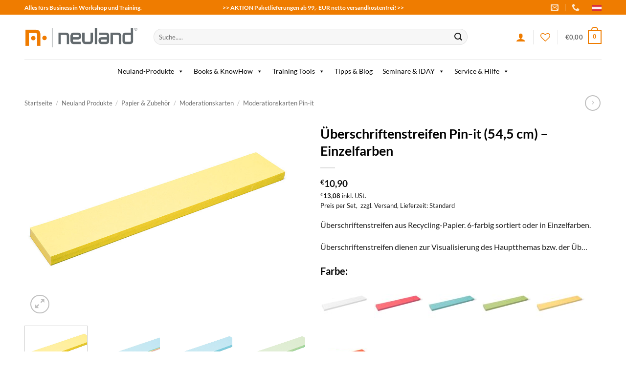

--- FILE ---
content_type: text/html; charset=UTF-8
request_url: https://www.neuland.at/produkt/ueberschriftenstreifen-pin-it-545-cm-einzelfarben/
body_size: 70925
content:
<!DOCTYPE html>
<html lang="de" class="loading-site no-js">
<head>
	<meta charset="UTF-8" />
	<link rel="profile" href="http://gmpg.org/xfn/11" />
	<link rel="pingback" href="https://www.neuland.at/xmlrpc.php" />

					<script>document.documentElement.className = document.documentElement.className + ' yes-js js_active js'</script>
				<script>(function(html){html.className = html.className.replace(/\bno-js\b/,'js')})(document.documentElement);</script>
<meta name='robots' content='index, follow, max-image-preview:large, max-snippet:-1, max-video-preview:-1' />
	<style>img:is([sizes="auto" i], [sizes^="auto," i]) { contain-intrinsic-size: 3000px 1500px }</style>
	<meta name="viewport" content="width=device-width, initial-scale=1" />
	<!-- This site is optimized with the Yoast SEO plugin v26.1.1 - https://yoast.com/wordpress/plugins/seo/ -->
	<title>Überschriftenstreifen Pin-it (54,5 cm) - Einzelfarben - Neuland</title>
	<link rel="canonical" href="https://www.neuland.at/produkt/ueberschriftenstreifen-pin-it-545-cm-einzelfarben/" />
	<meta property="og:locale" content="de_DE" />
	<meta property="og:type" content="article" />
	<meta property="og:title" content="Überschriftenstreifen Pin-it (54,5 cm) - Einzelfarben - Neuland" />
	<meta property="og:description" content="Überschriftenstreifen aus Recycling-Papier. 6-farbig sortiert oder in Einzelfarben.Überschriftenstreifen dienen zur Visualisierung des Hauptthemas bzw. der Üb..." />
	<meta property="og:url" content="https://www.neuland.at/produkt/ueberschriftenstreifen-pin-it-545-cm-einzelfarben/" />
	<meta property="og:site_name" content="Neuland" />
	<meta property="article:modified_time" content="2026-01-13T09:59:20+00:00" />
	<meta property="og:image" content="https://www.neuland.at/wp-content/uploads/shopimport/pix/3340_1-1.jpg" />
	<meta property="og:image:width" content="900" />
	<meta property="og:image:height" content="636" />
	<meta property="og:image:type" content="image/jpeg" />
	<meta name="twitter:card" content="summary_large_image" />
	<script type="application/ld+json" class="yoast-schema-graph">{"@context":"https://schema.org","@graph":[{"@type":"WebPage","@id":"https://www.neuland.at/produkt/ueberschriftenstreifen-pin-it-545-cm-einzelfarben/","url":"https://www.neuland.at/produkt/ueberschriftenstreifen-pin-it-545-cm-einzelfarben/","name":"Überschriftenstreifen Pin-it (54,5 cm) - Einzelfarben - Neuland","isPartOf":{"@id":"https://www.neuland.at/#website"},"primaryImageOfPage":{"@id":"https://www.neuland.at/produkt/ueberschriftenstreifen-pin-it-545-cm-einzelfarben/#primaryimage"},"image":{"@id":"https://www.neuland.at/produkt/ueberschriftenstreifen-pin-it-545-cm-einzelfarben/#primaryimage"},"thumbnailUrl":"https://www.neuland.at/wp-content/uploads/shopimport/pix/3340_1-2.jpg","datePublished":"2026-01-13T09:56:22+00:00","dateModified":"2026-01-13T09:59:20+00:00","breadcrumb":{"@id":"https://www.neuland.at/produkt/ueberschriftenstreifen-pin-it-545-cm-einzelfarben/#breadcrumb"},"inLanguage":"de","potentialAction":[{"@type":"ReadAction","target":["https://www.neuland.at/produkt/ueberschriftenstreifen-pin-it-545-cm-einzelfarben/"]}]},{"@type":"ImageObject","inLanguage":"de","@id":"https://www.neuland.at/produkt/ueberschriftenstreifen-pin-it-545-cm-einzelfarben/#primaryimage","url":"https://www.neuland.at/wp-content/uploads/shopimport/pix/3340_1-2.jpg","contentUrl":"https://www.neuland.at/wp-content/uploads/shopimport/pix/3340_1-2.jpg","width":900,"height":636},{"@type":"BreadcrumbList","@id":"https://www.neuland.at/produkt/ueberschriftenstreifen-pin-it-545-cm-einzelfarben/#breadcrumb","itemListElement":[{"@type":"ListItem","position":1,"name":"Startseite","item":"https://www.neuland.at/"},{"@type":"ListItem","position":2,"name":"Shop","item":"https://www.neuland.at/shop/"},{"@type":"ListItem","position":3,"name":"Überschriftenstreifen Pin-it (54,5 cm) &#8211; Einzelfarben"}]},{"@type":"WebSite","@id":"https://www.neuland.at/#website","url":"https://www.neuland.at/","name":"Neuland","description":"Alles für Workshop &amp; Training","publisher":{"@id":"https://www.neuland.at/#organization"},"potentialAction":[{"@type":"SearchAction","target":{"@type":"EntryPoint","urlTemplate":"https://www.neuland.at/?s={search_term_string}"},"query-input":{"@type":"PropertyValueSpecification","valueRequired":true,"valueName":"search_term_string"}}],"inLanguage":"de"},{"@type":"Organization","@id":"https://www.neuland.at/#organization","name":"Neuland & Co. GmbH","url":"https://www.neuland.at/","logo":{"@type":"ImageObject","inLanguage":"de","@id":"https://www.neuland.at/#/schema/logo/image/","url":"https://www.neuland.at/wp-content/uploads/2023/09/neuland-logo.png","contentUrl":"https://www.neuland.at/wp-content/uploads/2023/09/neuland-logo.png","width":400,"height":84,"caption":"Neuland & Co. GmbH"},"image":{"@id":"https://www.neuland.at/#/schema/logo/image/"}}]}</script>
	<!-- / Yoast SEO plugin. -->


<link rel='prefetch' href='https://www.neuland.at/wp-content/themes/flatsome/assets/js/flatsome.js?ver=e2eddd6c228105dac048' />
<link rel='prefetch' href='https://www.neuland.at/wp-content/themes/flatsome/assets/js/chunk.slider.js?ver=3.20.2' />
<link rel='prefetch' href='https://www.neuland.at/wp-content/themes/flatsome/assets/js/chunk.popups.js?ver=3.20.2' />
<link rel='prefetch' href='https://www.neuland.at/wp-content/themes/flatsome/assets/js/chunk.tooltips.js?ver=3.20.2' />
<link rel='prefetch' href='https://www.neuland.at/wp-content/themes/flatsome/assets/js/woocommerce.js?ver=1c9be63d628ff7c3ff4c' />
<link rel="alternate" type="application/rss+xml" title="Neuland &raquo; Feed" href="https://www.neuland.at/feed/" />
<link rel="alternate" type="application/rss+xml" title="Neuland &raquo; Kommentar-Feed" href="https://www.neuland.at/comments/feed/" />
<script type="text/javascript">
/* <![CDATA[ */
window._wpemojiSettings = {"baseUrl":"https:\/\/s.w.org\/images\/core\/emoji\/16.0.1\/72x72\/","ext":".png","svgUrl":"https:\/\/s.w.org\/images\/core\/emoji\/16.0.1\/svg\/","svgExt":".svg","source":{"concatemoji":"https:\/\/www.neuland.at\/wp-includes\/js\/wp-emoji-release.min.js?ver=6.8.3"}};
/*! This file is auto-generated */
!function(s,n){var o,i,e;function c(e){try{var t={supportTests:e,timestamp:(new Date).valueOf()};sessionStorage.setItem(o,JSON.stringify(t))}catch(e){}}function p(e,t,n){e.clearRect(0,0,e.canvas.width,e.canvas.height),e.fillText(t,0,0);var t=new Uint32Array(e.getImageData(0,0,e.canvas.width,e.canvas.height).data),a=(e.clearRect(0,0,e.canvas.width,e.canvas.height),e.fillText(n,0,0),new Uint32Array(e.getImageData(0,0,e.canvas.width,e.canvas.height).data));return t.every(function(e,t){return e===a[t]})}function u(e,t){e.clearRect(0,0,e.canvas.width,e.canvas.height),e.fillText(t,0,0);for(var n=e.getImageData(16,16,1,1),a=0;a<n.data.length;a++)if(0!==n.data[a])return!1;return!0}function f(e,t,n,a){switch(t){case"flag":return n(e,"\ud83c\udff3\ufe0f\u200d\u26a7\ufe0f","\ud83c\udff3\ufe0f\u200b\u26a7\ufe0f")?!1:!n(e,"\ud83c\udde8\ud83c\uddf6","\ud83c\udde8\u200b\ud83c\uddf6")&&!n(e,"\ud83c\udff4\udb40\udc67\udb40\udc62\udb40\udc65\udb40\udc6e\udb40\udc67\udb40\udc7f","\ud83c\udff4\u200b\udb40\udc67\u200b\udb40\udc62\u200b\udb40\udc65\u200b\udb40\udc6e\u200b\udb40\udc67\u200b\udb40\udc7f");case"emoji":return!a(e,"\ud83e\udedf")}return!1}function g(e,t,n,a){var r="undefined"!=typeof WorkerGlobalScope&&self instanceof WorkerGlobalScope?new OffscreenCanvas(300,150):s.createElement("canvas"),o=r.getContext("2d",{willReadFrequently:!0}),i=(o.textBaseline="top",o.font="600 32px Arial",{});return e.forEach(function(e){i[e]=t(o,e,n,a)}),i}function t(e){var t=s.createElement("script");t.src=e,t.defer=!0,s.head.appendChild(t)}"undefined"!=typeof Promise&&(o="wpEmojiSettingsSupports",i=["flag","emoji"],n.supports={everything:!0,everythingExceptFlag:!0},e=new Promise(function(e){s.addEventListener("DOMContentLoaded",e,{once:!0})}),new Promise(function(t){var n=function(){try{var e=JSON.parse(sessionStorage.getItem(o));if("object"==typeof e&&"number"==typeof e.timestamp&&(new Date).valueOf()<e.timestamp+604800&&"object"==typeof e.supportTests)return e.supportTests}catch(e){}return null}();if(!n){if("undefined"!=typeof Worker&&"undefined"!=typeof OffscreenCanvas&&"undefined"!=typeof URL&&URL.createObjectURL&&"undefined"!=typeof Blob)try{var e="postMessage("+g.toString()+"("+[JSON.stringify(i),f.toString(),p.toString(),u.toString()].join(",")+"));",a=new Blob([e],{type:"text/javascript"}),r=new Worker(URL.createObjectURL(a),{name:"wpTestEmojiSupports"});return void(r.onmessage=function(e){c(n=e.data),r.terminate(),t(n)})}catch(e){}c(n=g(i,f,p,u))}t(n)}).then(function(e){for(var t in e)n.supports[t]=e[t],n.supports.everything=n.supports.everything&&n.supports[t],"flag"!==t&&(n.supports.everythingExceptFlag=n.supports.everythingExceptFlag&&n.supports[t]);n.supports.everythingExceptFlag=n.supports.everythingExceptFlag&&!n.supports.flag,n.DOMReady=!1,n.readyCallback=function(){n.DOMReady=!0}}).then(function(){return e}).then(function(){var e;n.supports.everything||(n.readyCallback(),(e=n.source||{}).concatemoji?t(e.concatemoji):e.wpemoji&&e.twemoji&&(t(e.twemoji),t(e.wpemoji)))}))}((window,document),window._wpemojiSettings);
/* ]]> */
</script>
<style id='wp-emoji-styles-inline-css' type='text/css'>

	img.wp-smiley, img.emoji {
		display: inline !important;
		border: none !important;
		box-shadow: none !important;
		height: 1em !important;
		width: 1em !important;
		margin: 0 0.07em !important;
		vertical-align: -0.1em !important;
		background: none !important;
		padding: 0 !important;
	}
</style>
<style id='wp-block-library-inline-css' type='text/css'>
:root{--wp-admin-theme-color:#007cba;--wp-admin-theme-color--rgb:0,124,186;--wp-admin-theme-color-darker-10:#006ba1;--wp-admin-theme-color-darker-10--rgb:0,107,161;--wp-admin-theme-color-darker-20:#005a87;--wp-admin-theme-color-darker-20--rgb:0,90,135;--wp-admin-border-width-focus:2px;--wp-block-synced-color:#7a00df;--wp-block-synced-color--rgb:122,0,223;--wp-bound-block-color:var(--wp-block-synced-color)}@media (min-resolution:192dpi){:root{--wp-admin-border-width-focus:1.5px}}.wp-element-button{cursor:pointer}:root{--wp--preset--font-size--normal:16px;--wp--preset--font-size--huge:42px}:root .has-very-light-gray-background-color{background-color:#eee}:root .has-very-dark-gray-background-color{background-color:#313131}:root .has-very-light-gray-color{color:#eee}:root .has-very-dark-gray-color{color:#313131}:root .has-vivid-green-cyan-to-vivid-cyan-blue-gradient-background{background:linear-gradient(135deg,#00d084,#0693e3)}:root .has-purple-crush-gradient-background{background:linear-gradient(135deg,#34e2e4,#4721fb 50%,#ab1dfe)}:root .has-hazy-dawn-gradient-background{background:linear-gradient(135deg,#faaca8,#dad0ec)}:root .has-subdued-olive-gradient-background{background:linear-gradient(135deg,#fafae1,#67a671)}:root .has-atomic-cream-gradient-background{background:linear-gradient(135deg,#fdd79a,#004a59)}:root .has-nightshade-gradient-background{background:linear-gradient(135deg,#330968,#31cdcf)}:root .has-midnight-gradient-background{background:linear-gradient(135deg,#020381,#2874fc)}.has-regular-font-size{font-size:1em}.has-larger-font-size{font-size:2.625em}.has-normal-font-size{font-size:var(--wp--preset--font-size--normal)}.has-huge-font-size{font-size:var(--wp--preset--font-size--huge)}.has-text-align-center{text-align:center}.has-text-align-left{text-align:left}.has-text-align-right{text-align:right}#end-resizable-editor-section{display:none}.aligncenter{clear:both}.items-justified-left{justify-content:flex-start}.items-justified-center{justify-content:center}.items-justified-right{justify-content:flex-end}.items-justified-space-between{justify-content:space-between}.screen-reader-text{border:0;clip-path:inset(50%);height:1px;margin:-1px;overflow:hidden;padding:0;position:absolute;width:1px;word-wrap:normal!important}.screen-reader-text:focus{background-color:#ddd;clip-path:none;color:#444;display:block;font-size:1em;height:auto;left:5px;line-height:normal;padding:15px 23px 14px;text-decoration:none;top:5px;width:auto;z-index:100000}html :where(.has-border-color){border-style:solid}html :where([style*=border-top-color]){border-top-style:solid}html :where([style*=border-right-color]){border-right-style:solid}html :where([style*=border-bottom-color]){border-bottom-style:solid}html :where([style*=border-left-color]){border-left-style:solid}html :where([style*=border-width]){border-style:solid}html :where([style*=border-top-width]){border-top-style:solid}html :where([style*=border-right-width]){border-right-style:solid}html :where([style*=border-bottom-width]){border-bottom-style:solid}html :where([style*=border-left-width]){border-left-style:solid}html :where(img[class*=wp-image-]){height:auto;max-width:100%}:where(figure){margin:0 0 1em}html :where(.is-position-sticky){--wp-admin--admin-bar--position-offset:var(--wp-admin--admin-bar--height,0px)}@media screen and (max-width:600px){html :where(.is-position-sticky){--wp-admin--admin-bar--position-offset:0px}}
</style>
<link rel='stylesheet' id='contact-form-7-css' href='https://www.neuland.at/wp-content/plugins/contact-form-7/includes/css/styles.css?ver=5.8' type='text/css' media='all' />
<link rel='stylesheet' id='photoswipe-css' href='https://www.neuland.at/wp-content/plugins/woocommerce/assets/css/photoswipe/photoswipe.min.css?ver=10.2.3' type='text/css' media='all' />
<link rel='stylesheet' id='photoswipe-default-skin-css' href='https://www.neuland.at/wp-content/plugins/woocommerce/assets/css/photoswipe/default-skin/default-skin.min.css?ver=10.2.3' type='text/css' media='all' />
<style id='woocommerce-inline-inline-css' type='text/css'>
.woocommerce form .form-row .required { visibility: visible; }
</style>
<link rel='stylesheet' id='megamenu-css' href='https://www.neuland.at/wp-content/uploads/maxmegamenu/style.css?ver=27955e' type='text/css' media='all' />
<link rel='stylesheet' id='dashicons-css' href='https://www.neuland.at/wp-includes/css/dashicons.min.css?ver=6.8.3' type='text/css' media='all' />
<style id='dashicons-inline-css' type='text/css'>
[data-font="Dashicons"]:before {font-family: 'Dashicons' !important;content: attr(data-icon) !important;speak: none !important;font-weight: normal !important;font-variant: normal !important;text-transform: none !important;line-height: 1 !important;font-style: normal !important;-webkit-font-smoothing: antialiased !important;-moz-osx-font-smoothing: grayscale !important;}
</style>
<link rel='stylesheet' id='megamenu-genericons-css' href='https://www.neuland.at/wp-content/plugins/megamenu-pro/icons/genericons/genericons/genericons.css?ver=2.2.9.1' type='text/css' media='all' />
<link rel='stylesheet' id='megamenu-fontawesome-css' href='https://www.neuland.at/wp-content/plugins/megamenu-pro/icons/fontawesome/css/font-awesome.min.css?ver=2.2.9.1' type='text/css' media='all' />
<link rel='stylesheet' id='megamenu-fontawesome5-css' href='https://www.neuland.at/wp-content/plugins/megamenu-pro/icons/fontawesome5/css/all.min.css?ver=2.2.9.1' type='text/css' media='all' />
<link rel='stylesheet' id='wpcas-feather-css' href='https://www.neuland.at/wp-content/plugins/wpc-ajax-search/assets/feather/feather.css?ver=6.8.3' type='text/css' media='all' />
<link rel='stylesheet' id='perfect-scrollbar-css' href='https://www.neuland.at/wp-content/plugins/wpc-ajax-search/assets/libs/perfect-scrollbar/css/perfect-scrollbar.min.css?ver=6.8.3' type='text/css' media='all' />
<link rel='stylesheet' id='perfect-scrollbar-wpc-css' href='https://www.neuland.at/wp-content/plugins/wpc-ajax-search/assets/libs/perfect-scrollbar/css/custom-theme.css?ver=6.8.3' type='text/css' media='all' />
<link rel='stylesheet' id='wpcas-frontend-css' href='https://www.neuland.at/wp-content/plugins/wpc-ajax-search/assets/css/frontend.css?ver=2.4.8' type='text/css' media='all' />
<link rel='stylesheet' id='brands-styles-css' href='https://www.neuland.at/wp-content/plugins/woocommerce/assets/css/brands.css?ver=10.2.3' type='text/css' media='all' />
<link rel='stylesheet' id='flatsome-woocommerce-wishlist-css' href='https://www.neuland.at/wp-content/themes/flatsome/inc/integrations/wc-yith-wishlist/wishlist.css?ver=3.20.2' type='text/css' media='all' />
<link rel='stylesheet' id='flexible-shipping-free-shipping-css' href='https://www.neuland.at/wp-content/plugins/flexible-shipping/assets/dist/css/free-shipping.css?ver=4.22.0.2' type='text/css' media='all' />
<link rel='stylesheet' id='fancybox-css' href='https://www.neuland.at/wp-content/plugins/easy-fancybox/fancybox/1.5.4/jquery.fancybox.min.css?ver=6.8.3' type='text/css' media='screen' />
<style id='fancybox-inline-css' type='text/css'>
#fancybox-content{border-color:#ffffff;}#fancybox-title,#fancybox-title-float-main{color:#fff}
</style>
<link rel='stylesheet' id='woocommerce-de_frontend_styles-css' href='https://www.neuland.at/wp-content/plugins/woocommerce-german-market/css/frontend.min.css?ver=3.28' type='text/css' media='all' />
<link rel='stylesheet' id='flatsome-main-css' href='https://www.neuland.at/wp-content/themes/flatsome/assets/css/flatsome.css?ver=3.20.2' type='text/css' media='all' />
<style id='flatsome-main-inline-css' type='text/css'>
@font-face {
				font-family: "fl-icons";
				font-display: block;
				src: url(https://www.neuland.at/wp-content/themes/flatsome/assets/css/icons/fl-icons.eot?v=3.20.2);
				src:
					url(https://www.neuland.at/wp-content/themes/flatsome/assets/css/icons/fl-icons.eot#iefix?v=3.20.2) format("embedded-opentype"),
					url(https://www.neuland.at/wp-content/themes/flatsome/assets/css/icons/fl-icons.woff2?v=3.20.2) format("woff2"),
					url(https://www.neuland.at/wp-content/themes/flatsome/assets/css/icons/fl-icons.ttf?v=3.20.2) format("truetype"),
					url(https://www.neuland.at/wp-content/themes/flatsome/assets/css/icons/fl-icons.woff?v=3.20.2) format("woff"),
					url(https://www.neuland.at/wp-content/themes/flatsome/assets/css/icons/fl-icons.svg?v=3.20.2#fl-icons) format("svg");
			}
</style>
<link rel='stylesheet' id='flatsome-shop-css' href='https://www.neuland.at/wp-content/themes/flatsome/assets/css/flatsome-shop.css?ver=3.20.2' type='text/css' media='all' />
<link rel='stylesheet' id='flatsome-style-css' href='https://www.neuland.at/wp-content/themes/neuland/style.css?ver=3.0' type='text/css' media='all' />
<script type="text/javascript">
            window._nslDOMReady = function (callback) {
                if ( document.readyState === "complete" || document.readyState === "interactive" ) {
                    callback();
                } else {
                    document.addEventListener( "DOMContentLoaded", callback );
                }
            };
            </script><script type="text/javascript" src="https://www.neuland.at/wp-includes/js/jquery/jquery.min.js?ver=3.7.1" id="jquery-core-js"></script>
<script type="text/javascript" src="https://www.neuland.at/wp-includes/js/jquery/jquery-migrate.min.js?ver=3.4.1" id="jquery-migrate-js"></script>
<script type="text/javascript" src="https://www.neuland.at/wp-content/plugins/woocommerce/assets/js/jquery-blockui/jquery.blockUI.min.js?ver=2.7.0-wc.10.2.3" id="jquery-blockui-js" data-wp-strategy="defer"></script>
<script type="text/javascript" id="wc-add-to-cart-js-extra">
/* <![CDATA[ */
var wc_add_to_cart_params = {"ajax_url":"\/wp-admin\/admin-ajax.php","wc_ajax_url":"\/?wc-ajax=%%endpoint%%","i18n_view_cart":"Warenkorb anzeigen","cart_url":"https:\/\/www.neuland.at\/cart\/","is_cart":"","cart_redirect_after_add":"no"};
/* ]]> */
</script>
<script type="text/javascript" src="https://www.neuland.at/wp-content/plugins/woocommerce/assets/js/frontend/add-to-cart.min.js?ver=10.2.3" id="wc-add-to-cart-js" defer="defer" data-wp-strategy="defer"></script>
<script type="text/javascript" src="https://www.neuland.at/wp-content/plugins/woocommerce/assets/js/photoswipe/photoswipe.min.js?ver=4.1.1-wc.10.2.3" id="photoswipe-js" defer="defer" data-wp-strategy="defer"></script>
<script type="text/javascript" src="https://www.neuland.at/wp-content/plugins/woocommerce/assets/js/photoswipe/photoswipe-ui-default.min.js?ver=4.1.1-wc.10.2.3" id="photoswipe-ui-default-js" defer="defer" data-wp-strategy="defer"></script>
<script type="text/javascript" id="wc-single-product-js-extra">
/* <![CDATA[ */
var wc_single_product_params = {"i18n_required_rating_text":"Bitte w\u00e4hlen Sie eine Bewertung","i18n_rating_options":["1 von 5\u00a0Sternen","2 von 5\u00a0Sternen","3 von 5\u00a0Sternen","4 von 5\u00a0Sternen","5 von 5\u00a0Sternen"],"i18n_product_gallery_trigger_text":"Bildergalerie im Vollbildmodus anzeigen","review_rating_required":"yes","flexslider":{"rtl":false,"animation":"slide","smoothHeight":true,"directionNav":false,"controlNav":"thumbnails","slideshow":false,"animationSpeed":500,"animationLoop":false,"allowOneSlide":false},"zoom_enabled":"","zoom_options":[],"photoswipe_enabled":"1","photoswipe_options":{"shareEl":false,"closeOnScroll":false,"history":false,"hideAnimationDuration":0,"showAnimationDuration":0},"flexslider_enabled":""};
/* ]]> */
</script>
<script type="text/javascript" src="https://www.neuland.at/wp-content/plugins/woocommerce/assets/js/frontend/single-product.min.js?ver=10.2.3" id="wc-single-product-js" defer="defer" data-wp-strategy="defer"></script>
<script type="text/javascript" src="https://www.neuland.at/wp-content/plugins/woocommerce/assets/js/js-cookie/js.cookie.min.js?ver=2.1.4-wc.10.2.3" id="js-cookie-js" data-wp-strategy="defer"></script>
<script type="text/javascript" id="woocommerce_de_frontend-js-extra">
/* <![CDATA[ */
var sepa_ajax_object = {"ajax_url":"https:\/\/www.neuland.at\/wp-admin\/admin-ajax.php","nonce":"f48f346b5d"};
var woocommerce_remove_updated_totals = {"val":"0"};
var woocommerce_payment_update = {"val":"1"};
var german_market_price_variable_products = {"val":"gm_default"};
var german_market_price_variable_theme_extra_element = {"val":"none"};
var german_market_legal_info_product_reviews = {"element":".woocommerce-Reviews .commentlist"};
var ship_different_address = {"message":"<p class=\"woocommerce-notice woocommerce-notice--info woocommerce-info\" id=\"german-market-puchase-on-account-message\">\"Lieferung an eine andere Adresse senden\" ist f\u00fcr die gew\u00e4hlte Zahlungsart \"Kauf auf Rechnung\" nicht verf\u00fcgbar und wurde deaktiviert!<\/p>","before_element":".woocommerce-checkout-payment"};
/* ]]> */
</script>
<script type="text/javascript" src="https://www.neuland.at/wp-content/plugins/woocommerce-german-market/js/WooCommerce-German-Market-Frontend.min.js?ver=3.28" id="woocommerce_de_frontend-js"></script>
<link rel="https://api.w.org/" href="https://www.neuland.at/wp-json/" /><link rel="alternate" title="JSON" type="application/json" href="https://www.neuland.at/wp-json/wp/v2/product/232402" /><link rel="EditURI" type="application/rsd+xml" title="RSD" href="https://www.neuland.at/xmlrpc.php?rsd" />
<meta name="generator" content="WordPress 6.8.3" />
<meta name="generator" content="WooCommerce 10.2.3" />
<link rel='shortlink' href='https://www.neuland.at/?p=232402' />
<link rel="alternate" title="oEmbed (JSON)" type="application/json+oembed" href="https://www.neuland.at/wp-json/oembed/1.0/embed?url=https%3A%2F%2Fwww.neuland.at%2Fprodukt%2Fueberschriftenstreifen-pin-it-545-cm-einzelfarben%2F" />
<link rel="alternate" title="oEmbed (XML)" type="text/xml+oembed" href="https://www.neuland.at/wp-json/oembed/1.0/embed?url=https%3A%2F%2Fwww.neuland.at%2Fprodukt%2Fueberschriftenstreifen-pin-it-545-cm-einzelfarben%2F&#038;format=xml" />
	<noscript><style>.woocommerce-product-gallery{ opacity: 1 !important; }</style></noscript>
	<link rel="icon" href="https://www.neuland.at/wp-content/uploads/2020/10/cropped-favicon-neuland-32x32.png" sizes="32x32" />
<link rel="icon" href="https://www.neuland.at/wp-content/uploads/2020/10/cropped-favicon-neuland-192x192.png" sizes="192x192" />
<link rel="apple-touch-icon" href="https://www.neuland.at/wp-content/uploads/2020/10/cropped-favicon-neuland-180x180.png" />
<meta name="msapplication-TileImage" content="https://www.neuland.at/wp-content/uploads/2020/10/cropped-favicon-neuland-270x270.png" />
<style id="custom-css" type="text/css">:root {--primary-color: #ef7c00;--fs-color-primary: #ef7c00;--fs-color-secondary: #39464f;--fs-color-success: #627D47;--fs-color-alert: #b20000;--fs-color-base: #1e1e1e;--fs-experimental-link-color: #191919;--fs-experimental-link-color-hover: #ef7c00;}.tooltipster-base {--tooltip-color: #fff;--tooltip-bg-color: #000;}.off-canvas-right .mfp-content, .off-canvas-left .mfp-content {--drawer-width: 300px;}.off-canvas .mfp-content.off-canvas-cart {--drawer-width: 360px;}.container-width, .full-width .ubermenu-nav, .container, .row{max-width: 1210px}.row.row-collapse{max-width: 1180px}.row.row-small{max-width: 1202.5px}.row.row-large{max-width: 1240px}.header-main{height: 91px}#logo img{max-height: 91px}#logo{width:234px;}.header-bottom{min-height: 43px}.header-top{min-height: 30px}.transparent .header-main{height: 30px}.transparent #logo img{max-height: 30px}.has-transparent + .page-title:first-of-type,.has-transparent + #main > .page-title,.has-transparent + #main > div > .page-title,.has-transparent + #main .page-header-wrapper:first-of-type .page-title{padding-top: 110px;}.header.show-on-scroll,.stuck .header-main{height:70px!important}.stuck #logo img{max-height: 70px!important}.search-form{ width: 87%;}.header-bg-color {background-color: rgba(255,255,255,0.9)}.header-bottom {background-color: #ffffff}.top-bar-nav > li > a{line-height: 14px }.header-main .nav > li > a{line-height: 16px }.header-bottom-nav > li > a{line-height: 30px }@media (max-width: 549px) {.header-main{height: 65px}#logo img{max-height: 65px}}.main-menu-overlay{background-color: #dd9933}.nav-dropdown{border-radius:10px}.nav-dropdown{font-size:85%}h1,h2,h3,h4,h5,h6,.heading-font{color: #020202;}body{font-size: 100%;}@media screen and (max-width: 549px){body{font-size: 100%;}}body{font-family: Lato, sans-serif;}body {font-weight: 400;font-style: normal;}.nav > li > a {font-family: Lato, sans-serif;}.mobile-sidebar-levels-2 .nav > li > ul > li > a {font-family: Lato, sans-serif;}.nav > li > a,.mobile-sidebar-levels-2 .nav > li > ul > li > a {font-weight: 700;font-style: normal;}h1,h2,h3,h4,h5,h6,.heading-font, .off-canvas-center .nav-sidebar.nav-vertical > li > a{font-family: Lato, sans-serif;}h1,h2,h3,h4,h5,h6,.heading-font,.banner h1,.banner h2 {font-weight: 700;font-style: normal;}.alt-font{font-family: "Kaushan Script", sans-serif;}.alt-font {font-weight: 400!important;font-style: normal!important;}.breadcrumbs{text-transform: none;}button,.button{text-transform: none;}.nav > li > a, .links > li > a{text-transform: none;}.section-title span{text-transform: none;}h3.widget-title,span.widget-title{text-transform: none;}.header:not(.transparent) .top-bar-nav.nav > li > a:hover,.header:not(.transparent) .top-bar-nav.nav > li.active > a,.header:not(.transparent) .top-bar-nav.nav > li.current > a,.header:not(.transparent) .top-bar-nav.nav > li > a.active,.header:not(.transparent) .top-bar-nav.nav > li > a.current{color: #020202;}.top-bar-nav.nav-line-bottom > li > a:before,.top-bar-nav.nav-line-grow > li > a:before,.top-bar-nav.nav-line > li > a:before,.top-bar-nav.nav-box > li > a:hover,.top-bar-nav.nav-box > li.active > a,.top-bar-nav.nav-pills > li > a:hover,.top-bar-nav.nav-pills > li.active > a{color:#FFF!important;background-color: #020202;}.header:not(.transparent) .header-bottom-nav.nav > li > a{color: #ffffff;}.shop-page-title.featured-title .title-overlay{background-color: rgba(238,238,34,0.9);}.current .breadcrumb-step, [data-icon-label]:after, .button#place_order,.button.checkout,.checkout-button,.single_add_to_cart_button.button, .sticky-add-to-cart-select-options-button{background-color: #ef7c00!important }.has-equal-box-heights .box-image {padding-top: 100%;}ins .woocommerce-Price-amount { color: #ef7c00; }@media screen and (min-width: 550px){.products .box-vertical .box-image{min-width: 500px!important;width: 500px!important;}}.header-main .social-icons,.header-main .cart-icon strong,.header-main .menu-title,.header-main .header-button > .button.is-outline,.header-main .nav > li > a > i:not(.icon-angle-down){color: #ef7c00!important;}.header-main .header-button > .button.is-outline,.header-main .cart-icon strong:after,.header-main .cart-icon strong{border-color: #ef7c00!important;}.header-main .header-button > .button:not(.is-outline){background-color: #ef7c00!important;}.header-main .current-dropdown .cart-icon strong,.header-main .header-button > .button:hover,.header-main .header-button > .button:hover i,.header-main .header-button > .button:hover span{color:#FFF!important;}.header-main .menu-title:hover,.header-main .social-icons a:hover,.header-main .header-button > .button.is-outline:hover,.header-main .nav > li > a:hover > i:not(.icon-angle-down){color: #ef7c00!important;}.header-main .current-dropdown .cart-icon strong,.header-main .header-button > .button:hover{background-color: #ef7c00!important;}.header-main .current-dropdown .cart-icon strong:after,.header-main .current-dropdown .cart-icon strong,.header-main .header-button > .button:hover{border-color: #ef7c00!important;}.footer-2{background-image: url('https://www.neuland.at/wp-content/uploads/2023/02/hg-footer.png');}.footer-1{background-color: rgba(247,247,247,0)}.footer-2{background-color: #777777}.page-title-small + main .product-container > .row{padding-top:0;}button[name='update_cart'] { display: none; }.nav-vertical-fly-out > li + li {border-top-width: 1px; border-top-style: solid;}.label-new.menu-item > a:after{content:"New";}.label-hot.menu-item > a:after{content:"Hot";}.label-sale.menu-item > a:after{content:"Sale";}.label-popular.menu-item > a:after{content:"Popular";}</style>		<style type="text/css" id="wp-custom-css">
			.yes-js {background-color:#fff!important;}
.idaytab {border-right:1px #666 dotted;}
.iday p {padding:6px 0px;}
@media only screen and (max-width:768px) {.idaytab {border-right:none;}}
.iday-show-small { display: none; }

@media screen and (max-width: 30em) {
     .iday-show-small { display: block; }
    .iday-hide-small { display: none; }
}
		</style>
		<style id="kirki-inline-styles">/* latin-ext */
@font-face {
  font-family: 'Lato';
  font-style: normal;
  font-weight: 400;
  font-display: swap;
  src: url(https://www.neuland.at/wp-content/fonts/lato/S6uyw4BMUTPHjxAwXjeu.woff2) format('woff2');
  unicode-range: U+0100-02BA, U+02BD-02C5, U+02C7-02CC, U+02CE-02D7, U+02DD-02FF, U+0304, U+0308, U+0329, U+1D00-1DBF, U+1E00-1E9F, U+1EF2-1EFF, U+2020, U+20A0-20AB, U+20AD-20C0, U+2113, U+2C60-2C7F, U+A720-A7FF;
}
/* latin */
@font-face {
  font-family: 'Lato';
  font-style: normal;
  font-weight: 400;
  font-display: swap;
  src: url(https://www.neuland.at/wp-content/fonts/lato/S6uyw4BMUTPHjx4wXg.woff2) format('woff2');
  unicode-range: U+0000-00FF, U+0131, U+0152-0153, U+02BB-02BC, U+02C6, U+02DA, U+02DC, U+0304, U+0308, U+0329, U+2000-206F, U+20AC, U+2122, U+2191, U+2193, U+2212, U+2215, U+FEFF, U+FFFD;
}
/* latin-ext */
@font-face {
  font-family: 'Lato';
  font-style: normal;
  font-weight: 700;
  font-display: swap;
  src: url(https://www.neuland.at/wp-content/fonts/lato/S6u9w4BMUTPHh6UVSwaPGR_p.woff2) format('woff2');
  unicode-range: U+0100-02BA, U+02BD-02C5, U+02C7-02CC, U+02CE-02D7, U+02DD-02FF, U+0304, U+0308, U+0329, U+1D00-1DBF, U+1E00-1E9F, U+1EF2-1EFF, U+2020, U+20A0-20AB, U+20AD-20C0, U+2113, U+2C60-2C7F, U+A720-A7FF;
}
/* latin */
@font-face {
  font-family: 'Lato';
  font-style: normal;
  font-weight: 700;
  font-display: swap;
  src: url(https://www.neuland.at/wp-content/fonts/lato/S6u9w4BMUTPHh6UVSwiPGQ.woff2) format('woff2');
  unicode-range: U+0000-00FF, U+0131, U+0152-0153, U+02BB-02BC, U+02C6, U+02DA, U+02DC, U+0304, U+0308, U+0329, U+2000-206F, U+20AC, U+2122, U+2191, U+2193, U+2212, U+2215, U+FEFF, U+FFFD;
}/* latin-ext */
@font-face {
  font-family: 'Kaushan Script';
  font-style: normal;
  font-weight: 400;
  font-display: swap;
  src: url(https://www.neuland.at/wp-content/fonts/kaushan-script/vm8vdRfvXFLG3OLnsO15WYS5DG72wNJHMw.woff2) format('woff2');
  unicode-range: U+0100-02BA, U+02BD-02C5, U+02C7-02CC, U+02CE-02D7, U+02DD-02FF, U+0304, U+0308, U+0329, U+1D00-1DBF, U+1E00-1E9F, U+1EF2-1EFF, U+2020, U+20A0-20AB, U+20AD-20C0, U+2113, U+2C60-2C7F, U+A720-A7FF;
}
/* latin */
@font-face {
  font-family: 'Kaushan Script';
  font-style: normal;
  font-weight: 400;
  font-display: swap;
  src: url(https://www.neuland.at/wp-content/fonts/kaushan-script/vm8vdRfvXFLG3OLnsO15WYS5DG74wNI.woff2) format('woff2');
  unicode-range: U+0000-00FF, U+0131, U+0152-0153, U+02BB-02BC, U+02C6, U+02DA, U+02DC, U+0304, U+0308, U+0329, U+2000-206F, U+20AC, U+2122, U+2191, U+2193, U+2212, U+2215, U+FEFF, U+FFFD;
}</style><style type="text/css">/** Mega Menu CSS: fs **/</style>
</head>

<body class="wp-singular product-template-default single single-product postid-232402 wp-theme-flatsome wp-child-theme-neuland theme-flatsome woocommerce woocommerce-page woocommerce-no-js mega-menu-primary full-width lightbox nav-dropdown-has-arrow nav-dropdown-has-shadow nav-dropdown-has-border mobile-submenu-toggle">


<a class="skip-link screen-reader-text" href="#main">Skip to content</a>

<div id="wrapper">

	
	<header id="header" class="header has-sticky sticky-jump">
		<div class="header-wrapper">
			<div id="top-bar" class="header-top hide-for-sticky nav-dark flex-has-center">
    <div class="flex-row container">
      <div class="flex-col hide-for-medium flex-left">
          <ul class="nav nav-left medium-nav-center nav-small  nav-divided">
              <li class="html custom html_topbar_left"><p><strong>Alles fürs Business in Workshop und Training.      </strong></p>
</li>          </ul>
      </div>

      <div class="flex-col hide-for-medium flex-center">
          <ul class="nav nav-center nav-small  nav-divided">
              <li class="html custom html_top_right_text"><p><strong>>> AKTION Paketlieferungen ab 99,- EUR netto versandkostenfrei! >></strong></p>
</li>          </ul>
      </div>

      <div class="flex-col hide-for-medium flex-right">
         <ul class="nav top-bar-nav nav-right nav-small  nav-divided">
              <li class="header-contact-wrapper">
		<ul id="header-contact" class="nav medium-nav-center nav-divided nav-uppercase header-contact">
		
						<li>
			  <a href="mailto:moderation@neuland.at" class="tooltip" title="moderation@neuland.at">
				  <i class="icon-envelop" aria-hidden="true" style="font-size:16px;"></i>			       <span>
			       				       </span>
			  </a>
			</li>
			
			
						<li>
			  <a href="tel:+4318898451" class="tooltip" title="+4318898451">
			     <i class="icon-phone" aria-hidden="true" style="font-size:16px;"></i>			      <span></span>
			  </a>
			</li>
			
				</ul>
</li>
<li class="html custom html_topbar_right"><img src="https://www.neuland.at/wp-content/uploads/oe.jpg" width="20" height="10"></li>          </ul>
      </div>

            <div class="flex-col show-for-medium flex-grow">
          <ul class="nav nav-center nav-small mobile-nav  nav-divided">
              <li class="html custom html_topbar_left"><p><strong>Alles fürs Business in Workshop und Training.      </strong></p>
</li><li id="menu-item-192054" class="menu-item menu-item-type-post_type menu-item-object-post menu-item-192054 menu-item-design-default"><a href="https://www.neuland.at/kontakt/" class="nav-top-link">Kontakt</a></li>
<li class="html header-social-icons ml-0">
	<div class="social-icons follow-icons" ><a href="mailto:moderation@neuland.at" data-label="E-mail" target="_blank" class="icon plain tooltip email" title="Send us an email" aria-label="Send us an email" rel="nofollow noopener"><i class="icon-envelop" aria-hidden="true"></i></a><a href="tel:+4318898451" data-label="Phone" target="_blank" class="icon plain tooltip phone" title="Call us" aria-label="Call us" rel="nofollow noopener"><i class="icon-phone" aria-hidden="true"></i></a></div></li>
          </ul>
      </div>
      
    </div>
</div>
<div id="masthead" class="header-main ">
      <div class="header-inner flex-row container logo-left medium-logo-center" role="navigation">

          <!-- Logo -->
          <div id="logo" class="flex-col logo">
            
<!-- Header logo -->
<a href="https://www.neuland.at/" title="Neuland - Alles für Workshop &amp; Training" rel="home">
		<img width="400" height="84" src="https://www.neuland.at/wp-content/uploads/2020/10/logo.png" class="header_logo header-logo" alt="Neuland"/><img  width="400" height="84" src="https://www.neuland.at/wp-content/uploads/2020/10/logo.png" class="header-logo-dark" alt="Neuland"/></a>
          </div>

          <!-- Mobile Left Elements -->
          <div class="flex-col show-for-medium flex-left">
            <ul class="mobile-nav nav nav-left ">
              <li class="nav-icon has-icon">
			<a href="#" class="is-small" data-open="#main-menu" data-pos="center" data-bg="main-menu-overlay" data-color="dark" role="button" aria-label="Menu" aria-controls="main-menu" aria-expanded="false" aria-haspopup="dialog" data-flatsome-role-button>
			<i class="icon-menu" aria-hidden="true"></i>					</a>
	</li>
            </ul>
          </div>

          <!-- Left Elements -->
          <div class="flex-col hide-for-medium flex-left
            flex-grow">
            <ul class="header-nav header-nav-main nav nav-left  nav-uppercase" >
              <li class="header-search-form search-form html relative has-icon">
	<div class="header-search-form-wrapper">
		<div class="searchform-wrapper ux-search-box relative form-flat is-normal"><form role="search" method="get" class="searchform" action="https://www.neuland.at/">
	<div class="flex-row relative">
						<div class="flex-col flex-grow">
			<label class="screen-reader-text" for="woocommerce-product-search-field-0">Suche nach:</label>
			<input type="search" id="woocommerce-product-search-field-0" class="search-field mb-0" placeholder="Suche....." value="" name="s" />
			<input type="hidden" name="post_type" value="product" />
					</div>
		<div class="flex-col">
			<button type="submit" value="Suchen" class="ux-search-submit submit-button secondary button  icon mb-0" aria-label="Submit">
				<i class="icon-search" aria-hidden="true"></i>			</button>
		</div>
	</div>
	<div class="live-search-results text-left z-top"></div>
</form>
</div>	</div>
</li>
            </ul>
          </div>

          <!-- Right Elements -->
          <div class="flex-col hide-for-medium flex-right">
            <ul class="header-nav header-nav-main nav nav-right  nav-uppercase">
              
<li class="account-item has-icon">

	<a href="https://www.neuland.at/mein-konto/" class="nav-top-link nav-top-not-logged-in is-small is-small" title="Anmelden" aria-label="Anmelden">
		<i class="icon-user" aria-hidden="true"></i>	</a>




</li>
<li class="header-divider"></li><li class="header-wishlist-icon">
			<a href="https://www.neuland.at/merkzettel/" class="wishlist-link" title="Wishlist" aria-label="Wishlist">
						<i class="wishlist-icon icon-heart-o" aria-hidden="true"></i>		</a>
	</li>
<li class="header-divider"></li><li class="cart-item has-icon has-dropdown">

<a href="https://www.neuland.at/cart/" class="header-cart-link nav-top-link is-small" title="Warenkorb" aria-label="Warenkorb anzeigen" aria-expanded="false" aria-haspopup="true" role="button" data-flatsome-role-button>

<span class="header-cart-title">
          <span class="cart-price"><span class="woocommerce-Price-amount amount"><bdi><span class="woocommerce-Price-currencySymbol">&euro;</span>0,00</bdi></span></span>
  </span>

    <span class="cart-icon image-icon">
    <strong>0</strong>
  </span>
  </a>

 <ul class="nav-dropdown nav-dropdown-default">
    <li class="html widget_shopping_cart">
      <div class="widget_shopping_cart_content">
        

	<div class="ux-mini-cart-empty flex flex-row-col text-center pt pb">
				<div class="ux-mini-cart-empty-icon">
			<svg aria-hidden="true" xmlns="http://www.w3.org/2000/svg" viewBox="0 0 17 19" style="opacity:.1;height:80px;">
				<path d="M8.5 0C6.7 0 5.3 1.2 5.3 2.7v2H2.1c-.3 0-.6.3-.7.7L0 18.2c0 .4.2.8.6.8h15.7c.4 0 .7-.3.7-.7v-.1L15.6 5.4c0-.3-.3-.6-.7-.6h-3.2v-2c0-1.6-1.4-2.8-3.2-2.8zM6.7 2.7c0-.8.8-1.4 1.8-1.4s1.8.6 1.8 1.4v2H6.7v-2zm7.5 3.4 1.3 11.5h-14L2.8 6.1h2.5v1.4c0 .4.3.7.7.7.4 0 .7-.3.7-.7V6.1h3.5v1.4c0 .4.3.7.7.7s.7-.3.7-.7V6.1h2.6z" fill-rule="evenodd" clip-rule="evenodd" fill="currentColor"></path>
			</svg>
		</div>
				<p class="woocommerce-mini-cart__empty-message empty">Es befinden sich keine Produkte im Warenkorb.</p>
					<p class="return-to-shop">
				<a class="button primary wc-backward" href="https://www.neuland.at/shop/">
					Zurück zum Shop				</a>
			</p>
				</div>


      </div>
    </li>
     </ul>

</li>
            </ul>
          </div>

          <!-- Mobile Right Elements -->
          <div class="flex-col show-for-medium flex-right">
            <ul class="mobile-nav nav nav-right ">
              
<li class="account-item has-icon">
		<a href="https://www.neuland.at/mein-konto/" class="account-link-mobile is-small" title="Ihr Konto" aria-label="Ihr Konto">
		<i class="icon-user" aria-hidden="true"></i>	</a>
	</li>
<li class="header-divider"></li><li class="header-wishlist-icon has-icon">
		<a href="https://www.neuland.at/merkzettel/" class="wishlist-link" title="Wishlist" aria-label="Wishlist">
		<i class="wishlist-icon icon-heart-o" aria-hidden="true"></i>	</a>
	</li>
<li class="header-divider"></li><li class="cart-item has-icon">


		<a href="https://www.neuland.at/cart/" class="header-cart-link nav-top-link is-small off-canvas-toggle" title="Warenkorb" aria-label="Warenkorb anzeigen" aria-expanded="false" aria-haspopup="dialog" role="button" data-open="#cart-popup" data-class="off-canvas-cart" data-pos="right" aria-controls="cart-popup" data-flatsome-role-button>

    <span class="cart-icon image-icon">
    <strong>0</strong>
  </span>
  </a>


  <!-- Cart Sidebar Popup -->
  <div id="cart-popup" class="mfp-hide">
  <div class="cart-popup-inner inner-padding cart-popup-inner--sticky">
      <div class="cart-popup-title text-center">
          <span class="heading-font uppercase">Warenkorb</span>
          <div class="is-divider"></div>
      </div>
	  <div class="widget_shopping_cart">
		  <div class="widget_shopping_cart_content">
			  

	<div class="ux-mini-cart-empty flex flex-row-col text-center pt pb">
				<div class="ux-mini-cart-empty-icon">
			<svg aria-hidden="true" xmlns="http://www.w3.org/2000/svg" viewBox="0 0 17 19" style="opacity:.1;height:80px;">
				<path d="M8.5 0C6.7 0 5.3 1.2 5.3 2.7v2H2.1c-.3 0-.6.3-.7.7L0 18.2c0 .4.2.8.6.8h15.7c.4 0 .7-.3.7-.7v-.1L15.6 5.4c0-.3-.3-.6-.7-.6h-3.2v-2c0-1.6-1.4-2.8-3.2-2.8zM6.7 2.7c0-.8.8-1.4 1.8-1.4s1.8.6 1.8 1.4v2H6.7v-2zm7.5 3.4 1.3 11.5h-14L2.8 6.1h2.5v1.4c0 .4.3.7.7.7.4 0 .7-.3.7-.7V6.1h3.5v1.4c0 .4.3.7.7.7s.7-.3.7-.7V6.1h2.6z" fill-rule="evenodd" clip-rule="evenodd" fill="currentColor"></path>
			</svg>
		</div>
				<p class="woocommerce-mini-cart__empty-message empty">Es befinden sich keine Produkte im Warenkorb.</p>
					<p class="return-to-shop">
				<a class="button primary wc-backward" href="https://www.neuland.at/shop/">
					Zurück zum Shop				</a>
			</p>
				</div>


		  </div>
	  </div>
             <div class="payment-icons inline-block" role="group" aria-label="Payment icons"><div class="payment-icon"><svg aria-hidden="true" version="1.1" xmlns="http://www.w3.org/2000/svg" xmlns:xlink="http://www.w3.org/1999/xlink"  viewBox="0 0 64 32">
<path d="M10.781 7.688c-0.251-1.283-1.219-1.688-2.344-1.688h-8.376l-0.061 0.405c5.749 1.469 10.469 4.595 12.595 10.501l-1.813-9.219zM13.125 19.688l-0.531-2.781c-1.096-2.907-3.752-5.594-6.752-6.813l4.219 15.939h5.469l8.157-20.032h-5.501l-5.062 13.688zM27.72 26.061l3.248-20.061h-5.187l-3.251 20.061h5.189zM41.875 5.656c-5.125 0-8.717 2.72-8.749 6.624-0.032 2.877 2.563 4.469 4.531 5.439 2.032 0.968 2.688 1.624 2.688 2.499 0 1.344-1.624 1.939-3.093 1.939-2.093 0-3.219-0.251-4.875-1.032l-0.688-0.344-0.719 4.499c1.219 0.563 3.437 1.064 5.781 1.064 5.437 0.032 8.97-2.688 9.032-6.843 0-2.282-1.405-4-4.376-5.439-1.811-0.904-2.904-1.563-2.904-2.499 0-0.843 0.936-1.72 2.968-1.72 1.688-0.029 2.936 0.314 3.875 0.752l0.469 0.248 0.717-4.344c-1.032-0.406-2.656-0.844-4.656-0.844zM55.813 6c-1.251 0-2.189 0.376-2.72 1.688l-7.688 18.374h5.437c0.877-2.467 1.096-3 1.096-3 0.592 0 5.875 0 6.624 0 0 0 0.157 0.688 0.624 3h4.813l-4.187-20.061h-4zM53.405 18.938c0 0 0.437-1.157 2.064-5.594-0.032 0.032 0.437-1.157 0.688-1.907l0.374 1.72c0.968 4.781 1.189 5.781 1.189 5.781-0.813 0-3.283 0-4.315 0z"></path>
</svg>
<span class="screen-reader-text">Visa</span></div><div class="payment-icon"><svg aria-hidden="true" viewBox="0 0 64 32" xmlns="http://www.w3.org/2000/svg">
	<path d="M18.4306 31.9299V29.8062C18.4306 28.9938 17.9382 28.4618 17.0929 28.4618C16.6703 28.4618 16.2107 28.6021 15.8948 29.0639C15.6486 28.6763 15.2957 28.4618 14.7663 28.4618C14.4135 28.4618 14.0606 28.5691 13.7816 28.9567V28.532H13.043V31.9299H13.7816V30.0536C13.7816 29.4515 14.0975 29.167 14.5899 29.167C15.0823 29.167 15.3285 29.4845 15.3285 30.0536V31.9299H16.0671V30.0536C16.0671 29.4515 16.42 29.167 16.8754 29.167C17.3678 29.167 17.614 29.4845 17.614 30.0536V31.9299H18.4306ZM29.3863 28.532H28.1882V27.5051H27.4496V28.532H26.7808V29.2041H27.4496V30.7629C27.4496 31.5423 27.7655 32 28.6108 32C28.9268 32 29.2797 31.8928 29.5259 31.7526L29.3125 31.1134C29.0991 31.2536 28.8529 31.2907 28.6765 31.2907C28.3236 31.2907 28.1841 31.0763 28.1841 30.7258V29.2041H29.3822V28.532H29.3863ZM35.6562 28.4577C35.2335 28.4577 34.9504 28.6722 34.774 28.9526V28.5278H34.0354V31.9258H34.774V30.0124C34.774 29.4474 35.0202 29.1258 35.4797 29.1258C35.6192 29.1258 35.7957 29.1629 35.9393 29.1959L36.1527 28.4866C36.0049 28.4577 35.7957 28.4577 35.6562 28.4577ZM26.1817 28.8124C25.8288 28.5649 25.3364 28.4577 24.8071 28.4577C23.9618 28.4577 23.3997 28.8825 23.3997 29.5546C23.3997 30.1196 23.8223 30.4412 24.5609 30.5443L24.9138 30.5814C25.2995 30.6515 25.5128 30.7588 25.5128 30.9361C25.5128 31.1835 25.2297 31.3608 24.7373 31.3608C24.2449 31.3608 23.8551 31.1835 23.6089 31.0062L23.256 31.5711C23.6417 31.8557 24.1711 31.9959 24.7004 31.9959C25.6852 31.9959 26.2514 31.534 26.2514 30.899C26.2514 30.2969 25.7919 29.9794 25.0902 29.8722L24.7373 29.835C24.4214 29.7979 24.1752 29.7278 24.1752 29.5175C24.1752 29.2701 24.4214 29.1299 24.8112 29.1299C25.2338 29.1299 25.6565 29.3072 25.8698 29.4144L26.1817 28.8124ZM45.8323 28.4577C45.4097 28.4577 45.1265 28.6722 44.9501 28.9526V28.5278H44.2115V31.9258H44.9501V30.0124C44.9501 29.4474 45.1963 29.1258 45.6559 29.1258C45.7954 29.1258 45.9718 29.1629 46.1154 29.1959L46.3288 28.4948C46.1852 28.4577 45.9759 28.4577 45.8323 28.4577ZM36.3948 30.2309C36.3948 31.2577 37.1005 32 38.192 32C38.6844 32 39.0373 31.8928 39.3901 31.6124L39.0373 31.0103C38.7541 31.2247 38.4751 31.3278 38.1551 31.3278C37.556 31.3278 37.1333 30.9031 37.1333 30.2309C37.1333 29.5917 37.556 29.167 38.1551 29.134C38.471 29.134 38.7541 29.2412 39.0373 29.4515L39.3901 28.8495C39.0373 28.5649 38.6844 28.4618 38.192 28.4618C37.1005 28.4577 36.3948 29.2041 36.3948 30.2309ZM43.2267 30.2309V28.532H42.4881V28.9567C42.2419 28.6392 41.889 28.4618 41.4295 28.4618C40.4775 28.4618 39.7389 29.2041 39.7389 30.2309C39.7389 31.2577 40.4775 32 41.4295 32C41.9219 32 42.2748 31.8227 42.4881 31.5051V31.9299H43.2267V30.2309ZM40.5144 30.2309C40.5144 29.6289 40.9002 29.134 41.5362 29.134C42.1352 29.134 42.5579 29.5959 42.5579 30.2309C42.5579 30.833 42.1352 31.3278 41.5362 31.3278C40.9043 31.2907 40.5144 30.8289 40.5144 30.2309ZM31.676 28.4577C30.6912 28.4577 29.9854 29.167 29.9854 30.2268C29.9854 31.2907 30.6912 31.9959 31.7129 31.9959C32.2053 31.9959 32.6977 31.8557 33.0875 31.534L32.7346 31.0021C32.4515 31.2165 32.0986 31.3567 31.7498 31.3567C31.2903 31.3567 30.8348 31.1423 30.7281 30.5443H33.227C33.227 30.4371 33.227 30.367 33.227 30.2598C33.2598 29.167 32.6238 28.4577 31.676 28.4577ZM31.676 29.0969C32.1355 29.0969 32.4515 29.3814 32.5213 29.9093H30.7609C30.8307 29.4515 31.1467 29.0969 31.676 29.0969ZM50.0259 30.2309V27.1876H49.2873V28.9567C49.0411 28.6392 48.6882 28.4618 48.2286 28.4618C47.2767 28.4618 46.5381 29.2041 46.5381 30.2309C46.5381 31.2577 47.2767 32 48.2286 32C48.721 32 49.0739 31.8227 49.2873 31.5051V31.9299H50.0259V30.2309ZM47.3136 30.2309C47.3136 29.6289 47.6993 29.134 48.3353 29.134C48.9344 29.134 49.357 29.5959 49.357 30.2309C49.357 30.833 48.9344 31.3278 48.3353 31.3278C47.6993 31.2907 47.3136 30.8289 47.3136 30.2309ZM22.5872 30.2309V28.532H21.8486V28.9567C21.6024 28.6392 21.2495 28.4618 20.79 28.4618C19.838 28.4618 19.0994 29.2041 19.0994 30.2309C19.0994 31.2577 19.838 32 20.79 32C21.2824 32 21.6352 31.8227 21.8486 31.5051V31.9299H22.5872V30.2309ZM19.8421 30.2309C19.8421 29.6289 20.2278 29.134 20.8638 29.134C21.4629 29.134 21.8855 29.5959 21.8855 30.2309C21.8855 30.833 21.4629 31.3278 20.8638 31.3278C20.2278 31.2907 19.8421 30.8289 19.8421 30.2309Z"/>
	<path d="M26.6745 12.7423C26.6745 8.67216 28.5785 5.05979 31.5 2.72577C29.3499 1.0268 26.6376 0 23.6791 0C16.6707 0 11 5.69897 11 12.7423C11 19.7856 16.6707 25.4845 23.6791 25.4845C26.6376 25.4845 29.3499 24.4577 31.5 22.7588C28.5744 20.4577 26.6745 16.8124 26.6745 12.7423Z"/>
	<path d="M31.5 2.72577C34.4215 5.05979 36.3255 8.67216 36.3255 12.7423C36.3255 16.8124 34.4585 20.4206 31.5 22.7588L25.9355 22.7588V2.72577L31.5 2.72577Z" fill-opacity="0.6"/>
	<path d="M52 12.7423C52 19.7856 46.3293 25.4845 39.3209 25.4845C36.3624 25.4845 33.6501 24.4577 31.5 22.7588C34.4585 20.4206 36.3255 16.8124 36.3255 12.7423C36.3255 8.67216 34.4215 5.05979 31.5 2.72577C33.646 1.0268 36.3583 0 39.3168 0C46.3293 0 52 5.73608 52 12.7423Z" fill-opacity="0.4"/>
</svg>
<span class="screen-reader-text">MasterCard</span></div><div class="payment-icon"><svg aria-hidden="true" version="1.1" xmlns="http://www.w3.org/2000/svg" xmlns:xlink="http://www.w3.org/1999/xlink"  viewBox="0 0 64 32">
<path d="M8.498 23.915h-1.588l1.322-5.127h-1.832l0.286-1.099h5.259l-0.287 1.099h-1.837l-1.323 5.127zM13.935 21.526l-0.62 2.389h-1.588l1.608-6.226h1.869c0.822 0 1.44 0.145 1.853 0.435 0.412 0.289 0.62 0.714 0.62 1.273 0 0.449-0.145 0.834-0.432 1.156-0.289 0.322-0.703 0.561-1.245 0.717l1.359 2.645h-1.729l-1.077-2.389h-0.619zM14.21 20.452h0.406c0.454 0 0.809-0.081 1.062-0.243s0.38-0.409 0.38-0.741c0-0.233-0.083-0.407-0.248-0.523s-0.424-0.175-0.778-0.175h-0.385l-0.438 1.682zM22.593 22.433h-2.462l-0.895 1.482h-1.666l3.987-6.252h1.942l0.765 6.252h-1.546l-0.125-1.482zM22.515 21.326l-0.134-1.491c-0.035-0.372-0.052-0.731-0.052-1.077v-0.154c-0.153 0.34-0.342 0.701-0.567 1.081l-0.979 1.64h1.732zM31.663 23.915h-1.78l-1.853-4.71h-0.032l-0.021 0.136c-0.111 0.613-0.226 1.161-0.343 1.643l-0.755 2.93h-1.432l1.608-6.226h1.859l1.77 4.586h0.021c0.042-0.215 0.109-0.524 0.204-0.924s0.406-1.621 0.937-3.662h1.427l-1.609 6.225zM38.412 22.075c0 0.593-0.257 1.062-0.771 1.407s-1.21 0.517-2.088 0.517c-0.768 0-1.386-0.128-1.853-0.383v-1.167c0.669 0.307 1.291 0.46 1.863 0.46 0.389 0 0.693-0.060 0.911-0.181s0.328-0.285 0.328-0.495c0-0.122-0.024-0.229-0.071-0.322s-0.114-0.178-0.2-0.257c-0.088-0.079-0.303-0.224-0.646-0.435-0.479-0.28-0.817-0.559-1.011-0.835-0.195-0.275-0.292-0.572-0.292-0.89 0-0.366 0.108-0.693 0.323-0.982 0.214-0.288 0.522-0.512 0.918-0.673 0.398-0.16 0.854-0.24 1.372-0.24 0.753 0 1.442 0.14 2.067 0.421l-0.567 0.993c-0.541-0.21-1.041-0.316-1.499-0.316-0.289 0-0.525 0.064-0.708 0.192-0.185 0.128-0.276 0.297-0.276 0.506 0 0.173 0.057 0.325 0.172 0.454 0.114 0.129 0.371 0.3 0.771 0.513 0.419 0.227 0.733 0.477 0.942 0.752 0.21 0.273 0.314 0.593 0.314 0.959zM41.266 23.915h-1.588l1.608-6.226h4.238l-0.281 1.082h-2.645l-0.412 1.606h2.463l-0.292 1.077h-2.463l-0.63 2.461zM49.857 23.915h-4.253l1.608-6.226h4.259l-0.281 1.082h-2.666l-0.349 1.367h2.484l-0.286 1.081h-2.484l-0.417 1.606h2.666l-0.28 1.091zM53.857 21.526l-0.62 2.389h-1.588l1.608-6.226h1.869c0.822 0 1.44 0.145 1.853 0.435s0.62 0.714 0.62 1.273c0 0.449-0.145 0.834-0.432 1.156-0.289 0.322-0.703 0.561-1.245 0.717l1.359 2.645h-1.729l-1.077-2.389h-0.619zM54.133 20.452h0.406c0.454 0 0.809-0.081 1.062-0.243s0.38-0.409 0.38-0.741c0-0.233-0.083-0.407-0.248-0.523s-0.424-0.175-0.778-0.175h-0.385l-0.438 1.682zM30.072 8.026c0.796 0 1.397 0.118 1.804 0.355s0.61 0.591 0.61 1.061c0 0.436-0.144 0.796-0.433 1.080-0.289 0.283-0.699 0.472-1.231 0.564v0.026c0.348 0.076 0.625 0.216 0.831 0.421 0.207 0.205 0.31 0.467 0.31 0.787 0 0.666-0.266 1.179-0.797 1.539s-1.267 0.541-2.206 0.541h-2.72l1.611-6.374h2.221zM28.111 13.284h0.938c0.406 0 0.726-0.084 0.957-0.253s0.347-0.403 0.347-0.701c0-0.471-0.317-0.707-0.954-0.707h-0.86l-0.428 1.661zM28.805 10.55h0.776c0.421 0 0.736-0.071 0.946-0.212s0.316-0.344 0.316-0.608c0-0.398-0.296-0.598-0.886-0.598h-0.792l-0.36 1.418zM37.242 12.883h-2.466l-0.897 1.517h-1.669l3.993-6.4h1.945l0.766 6.4h-1.548l-0.125-1.517zM37.163 11.749l-0.135-1.526c-0.035-0.381-0.053-0.748-0.053-1.103v-0.157c-0.153 0.349-0.342 0.718-0.568 1.107l-0.98 1.679h1.736zM46.325 14.4h-1.782l-1.856-4.822h-0.032l-0.021 0.14c-0.111 0.628-0.226 1.188-0.344 1.683l-0.756 3h-1.434l1.611-6.374h1.861l1.773 4.695h0.021c0.042-0.22 0.11-0.536 0.203-0.946s0.406-1.66 0.938-3.749h1.428l-1.611 6.374zM54.1 14.4h-1.763l-1.099-2.581-0.652 0.305-0.568 2.276h-1.59l1.611-6.374h1.596l-0.792 3.061 0.824-0.894 2.132-2.166h1.882l-3.097 3.052 1.517 3.322zM23.040 8.64c0-0.353-0.287-0.64-0.64-0.64h-14.080c-0.353 0-0.64 0.287-0.64 0.64v0c0 0.353 0.287 0.64 0.64 0.64h14.080c0.353 0 0.64-0.287 0.64-0.64v0zM19.2 11.2c0-0.353-0.287-0.64-0.64-0.64h-10.24c-0.353 0-0.64 0.287-0.64 0.64v0c0 0.353 0.287 0.64 0.64 0.64h10.24c0.353 0 0.64-0.287 0.64-0.64v0zM15.36 13.76c0-0.353-0.287-0.64-0.64-0.64h-6.4c-0.353 0-0.64 0.287-0.64 0.64v0c0 0.353 0.287 0.64 0.64 0.64h6.4c0.353 0 0.64-0.287 0.64-0.64v0z"></path>
</svg>
<span class="screen-reader-text">Bank Transfer</span></div><div class="payment-icon"><svg aria-hidden="true" version="1.1" xmlns="http://www.w3.org/2000/svg" xmlns:xlink="http://www.w3.org/1999/xlink"  viewBox="0 0 64 32">
<path d="M55.935 11.691l-5.547-5.547c-0.063-0.063-0.221-0.189-0.474-0.38v6.4h6.4c-0.189-0.252-0.316-0.41-0.379-0.474zM12.213 18.693h-0.305l-0.346 2.016h0.321c0.36 0 0.639-0.097 0.84-0.291s0.3-0.49 0.3-0.888c0-0.279-0.065-0.488-0.195-0.628s-0.336-0.209-0.616-0.209zM49.92 14.080c-0.714-0.075-0.879-0.208-1.28-0.64-0.394-0.362-0.659-0.759-0.64-1.28v-7.68h-38.444c-0.858 0-1.598 0.392-2.221 1.016-0.625 0.545-0.936 1.285-0.936 2.221v16.783c0 0.935 0.311 1.677 0.935 2.221 0.623 0.625 1.363 0.799 2.221 0.799h44.888c0.857 0 1.597-0.174 2.221-0.799 0.623-0.544 0.935-1.286 0.935-2.221v-10.42h-7.679zM14.052 24.858h-1.366l-0.852-2.863h-0.49l-0.49 2.863h-1.255l1.272-7.46h1.477c0.65 0 1.139 0.173 1.465 0.52s0.49 0.856 0.49 1.526c0 0.538-0.114 0.999-0.342 1.386s-0.556 0.673-0.984 0.86l1.075 3.169zM19.147 18.693h-2.107l-0.276 1.638h1.963l-0.227 1.296h-1.963l-0.329 1.924h2.107l-0.222 1.306h-3.362l1.272-7.46h3.366l-0.223 1.297zM21.149 23.22c0.188 0.276 0.488 0.413 0.899 0.413 0.401 0 0.864-0.131 1.391-0.393v1.327c-0.546 0.262-1.094 0.393-1.646 0.393-0.697 0-1.238-0.254-1.626-0.763s-0.581-1.229-0.581-2.161c0-0.892 0.143-1.712 0.428-2.462s0.667-1.32 1.144-1.709 1.027-0.584 1.647-0.584c0.343 0 0.648 0.038 0.913 0.115s0.552 0.217 0.856 0.421l-0.486 1.276c-0.291-0.201-0.531-0.333-0.72-0.398s-0.377-0.097-0.564-0.097c-0.362 0-0.688 0.138-0.977 0.413s-0.522 0.681-0.698 1.217c-0.175 0.536-0.263 1.112-0.263 1.727 0 0.568 0.094 0.989 0.282 1.265zM28.908 24.858h-1.259l0.552-3.22h-1.938l-0.552 3.22h-1.255l1.272-7.46h1.259l-0.498 2.924h1.938l0.498-2.924h1.255l-1.272 7.46zM35.269 24.858h-1.407l-1.465-5.644h-0.025l-0.017 0.163c-0.088 0.735-0.179 1.391-0.271 1.97l-0.596 3.511h-1.132l1.272-7.46h1.469l1.399 5.496h0.017c0.033-0.259 0.086-0.628 0.161-1.107s0.321-1.942 0.74-4.389h1.128l-1.272 7.46zM41.574 22.225c-0.156 0.905-0.456 1.587-0.897 2.046s-1.016 0.689-1.724 0.689c-0.582 0-1.039-0.193-1.372-0.579s-0.5-0.909-0.5-1.569c0-0.245 0.020-0.48 0.061-0.704l0.806-4.71h1.255l-0.798 4.69c-0.047 0.252-0.070 0.465-0.070 0.638 0 0.605 0.259 0.908 0.778 0.908 0.337 0 0.605-0.13 0.803-0.39s0.34-0.649 0.428-1.166l0.798-4.68h1.259l-0.827 4.827zM47.454 24.858h-1.407l-1.465-5.644h-0.025l-0.017 0.163c-0.088 0.735-0.179 1.391-0.271 1.97l-0.596 3.511h-1.132l1.272-7.46h1.469l1.399 5.496h0.017c0.033-0.259 0.086-0.628 0.161-1.107s0.321-1.942 0.74-4.389h1.128l-1.272 7.46zM50.769 23.222c0.199 0.274 0.504 0.411 0.916 0.411 0.209 0 0.442-0.041 0.7-0.122l0.271-1.526h-1.099l0.23-1.316h2.317l-0.667 3.889c-0.367 0.157-0.709 0.263-1.023 0.319s-0.646 0.084-0.997 0.084c-0.71 0-1.26-0.25-1.646-0.75s-0.581-1.218-0.581-2.154c0-0.912 0.147-1.736 0.44-2.472s0.707-1.305 1.238-1.704c0.532-0.4 1.147-0.6 1.844-0.6 0.598 0 1.16 0.168 1.687 0.505l-0.473 1.281c-0.203-0.136-0.406-0.245-0.609-0.326s-0.424-0.122-0.662-0.122c-0.42 0-0.795 0.141-1.125 0.424s-0.59 0.685-0.778 1.207c-0.188 0.522-0.282 1.084-0.282 1.686-0.001 0.585 0.099 1.014 0.298 1.288z"></path>
</svg>
<span class="screen-reader-text">Rechung</span></div><div class="payment-icon"><svg aria-hidden="true" version="1.1" xmlns="http://www.w3.org/2000/svg" xmlns:xlink="http://www.w3.org/1999/xlink"  viewBox="0 0 64 32">
<path d="M17.889 6.367c-0.166 0.122-0.335 0.241-0.499 0.368-0.628 0.488-1.194 1.043-1.636 1.706-0.206 0.31-0.461 0.412-0.813 0.41-1.212-0.009-2.425 0.008-3.637-0.010-0.449-0.007-0.772 0.142-1.018 0.52-0.115 0.178-0.122 0.326-0.025 0.492 0.152 0.26 0.369 0.439 0.663 0.53 0.445 0.138 0.883 0.297 1.327 0.433 1.055 0.323 1.477 1.539 1.228 2.427-0.21 0.747-0.409 1.492-0.866 2.132-0.477 0.669-1.075 1.171-1.855 1.488-0.732 0.297-1.469 0.415-2.25 0.47-2.422 0.172-4.845 0.029-7.267 0.081-0.204 0.005-0.409 0.001-0.651 0.001 0.173-0.498 0.33-0.967 0.499-1.432 0.125-0.348 0.28-0.686 0.389-1.039 0.070-0.225 0.204-0.317 0.417-0.328 0.129-0.007 0.259-0.004 0.388-0.004 2.102 0 4.204 0.003 6.305-0.005 0.237-0.001 0.481-0.042 0.71-0.106 0.346-0.097 0.526-0.354 0.564-0.709 0.040-0.371-0.189-0.577-0.483-0.703-0.308-0.133-0.632-0.246-0.959-0.323-0.512-0.121-0.956-0.348-1.367-0.677-0.58-0.466-0.711-1.094-0.547-1.741 0.266-1.045 0.665-2.051 1.391-2.881 0.398-0.455 0.887-0.757 1.471-0.959 0.629-0.218 1.265-0.243 1.907-0.248 2.102-0.013 4.203-0.007 6.305-0.006 0.093 0 0.188 0.017 0.281 0.026 0.010 0.029 0.017 0.058 0.025 0.088zM42.273 17.414c0.28-0.762 0.533-1.436 0.776-2.112 0.271-0.756 0.527-1.517 0.801-2.272 0.175-0.481 0.38-0.952 0.559-1.432 0.184-0.495 0.348-0.999 0.53-1.495 0.354-0.964 0.715-1.925 1.073-2.888 0.089-0.24 0.182-0.479 0.255-0.724 0.058-0.193 0.184-0.243 0.365-0.241 0.34 0.006 0.679 0 1.019 0.002 1.003 0.006 2.006 0.005 3.008 0.025 0.699 0.014 1.388 0.12 1.999 0.486 0.649 0.388 0.956 0.985 0.907 1.74-0.116 1.764-1.059 2.963-2.594 3.749-0.157 0.081-0.315 0.163-0.468 0.25-0.307 0.174-0.287 0.186-0.146 0.52 0.218 0.516 0.406 1.044 0.59 1.573 0.122 0.349 0.218 0.707 0.316 1.064 0.136 0.495 0.265 0.991 0.392 1.489 0.015 0.059 0.002 0.125 0.002 0.184-0.361 0.104-3.020 0.116-3.484 0.015-0.177-0.741-0.358-1.489-0.532-2.238-0.083-0.359-0.139-0.724-0.233-1.081-0.028-0.108-0.141-0.193-0.215-0.289-0.088 0.079-0.219 0.142-0.257 0.241-0.255 0.659-0.489 1.327-0.733 1.991-0.15 0.405-0.31 0.806-0.459 1.212-0.058 0.159-0.164 0.23-0.329 0.23-1.016 0.001-2.033 0.001-3.14 0.001zM49.304 8.422c-0.004 0.015-0.007 0.031-0.011 0.047-0.081 0-0.162 0.008-0.241-0.001-0.335-0.037-0.522 0.084-0.635 0.428-0.229 0.697-0.516 1.374-0.773 2.062-0.079 0.211-0.020 0.306 0.198 0.335 1.411 0.186 2.337-0.684 2.584-1.896 0.075-0.367-0.047-0.629-0.392-0.792-0.223-0.104-0.486-0.125-0.731-0.183zM21.603 6.068c0.937-0.003 1.691 0.165 2.379 0.618 0.428 0.282 0.73 0.663 0.874 1.127 0.219 0.71 0.291 1.428 0.142 2.194-0.171 0.879-0.429 1.717-0.781 2.529-0.418 0.963-0.88 1.907-1.612 2.681-0.397 0.42-0.792 0.855-1.245 1.21-0.53 0.415-1.14 0.698-1.795 0.908-0.49 0.157-0.984 0.195-1.474 0.226-0.837 0.053-1.657-0.037-2.417-0.481-0.908-0.53-1.252-1.348-1.313-2.332-0.054-0.881 0.148-1.714 0.413-2.556 0.415-1.314 1.077-2.479 1.923-3.544 0.838-1.057 1.899-1.848 3.185-2.263 0.589-0.189 1.199-0.422 1.721-0.315zM18.669 15.148c0.204-0.061 0.476-0.109 0.714-0.223 0.533-0.257 0.874-0.726 1.117-1.235 0.394-0.826 0.756-1.671 1.068-2.531 0.179-0.493 0.253-1.028 0.342-1.55 0.152-0.888-0.744-1.288-1.381-1.051-0.664 0.246-1.098 0.716-1.479 1.26-0.455 0.649-0.747 1.379-1.022 2.12-0.254 0.684-0.433 1.38-0.528 2.1-0.052 0.396 0.177 0.831 0.532 0.985 0.172 0.074 0.373 0.076 0.636 0.125zM43.734 9.231c0.049 1.009-0.296 1.93-0.637 2.854-0.275 0.744-0.642 1.443-1.048 2.121-0.675 1.127-1.543 2.067-2.715 2.693-0.645 0.344-1.329 0.537-2.062 0.627-0.603 0.074-1.196 0.051-1.782-0.031-1.032-0.145-2.053-0.791-2.332-2.12-0.195-0.925-0.060-1.818 0.174-2.717 0.313-1.198 0.843-2.292 1.532-3.309 0.772-1.142 1.755-2.064 3.003-2.674 1.006-0.492 2.079-0.709 3.194-0.58 0.425 0.049 0.862 0.172 1.246 0.358 0.94 0.458 1.399 1.251 1.428 2.294 0.005 0.162 0.001 0.324 0.001 0.485zM36.25 13.927c0 0.161-0.013 0.324 0.003 0.484 0.031 0.299 0.321 0.635 0.605 0.678 0.693 0.106 1.309-0.037 1.793-0.59 0.504-0.577 0.821-1.265 1.096-1.963 0.3-0.759 0.527-1.548 0.761-2.33 0.081-0.272 0.109-0.564 0.127-0.85 0.020-0.321-0.172-0.543-0.429-0.703-0.533-0.332-1.024-0.14-1.49 0.153-0.637 0.401-1.037 1.011-1.349 1.669-0.288 0.607-0.53 1.238-0.762 1.87-0.189 0.51-0.378 1.025-0.356 1.583zM36.697 6.281c-0.385 0.296-0.697 0.498-0.965 0.749-0.493 0.463-0.976 0.938-1.43 1.438-0.249 0.275-0.503 0.397-0.881 0.387-0.953-0.026-1.909 0.010-2.861-0.016-0.425-0.012-0.682 0.182-0.837 0.527-0.138 0.306-0.24 0.631-0.325 0.957-0.093 0.357 0.001 0.472 0.382 0.478 0.63 0.010 1.261 0.002 1.892 0.005 0.155 0.001 0.312 0.014 0.537 0.025-0.264 0.737-0.504 1.411-0.749 2.098-0.15 0.010-0.276 0.025-0.403 0.026-0.728 0.003-1.455-0.003-2.183 0.003-0.421 0.003-0.451 0.025-0.595 0.417-0.388 1.057-0.769 2.116-1.156 3.173-0.038 0.105-0.114 0.197-0.15 0.301-0.196 0.567-0.193 0.568-0.804 0.567-0.87-0.001-1.741 0-2.671 0 0.16-0.472 0.31-0.936 0.475-1.396 0.195-0.543 0.403-1.080 0.604-1.621 0.279-0.751 0.56-1.501 0.833-2.254 0.175-0.483 0.329-0.975 0.509-1.456 0.293-0.782 0.555-1.58 0.909-2.335 0.55-1.174 1.485-1.882 2.797-2.027 0.401-0.044 0.805-0.069 1.208-0.071 1.795-0.008 3.59-0.005 5.384-0.004 0.127 0 0.253 0.014 0.479 0.028zM53.556 17.329c0.191-0.531 0.378-1.039 0.559-1.55 0.274-0.771 0.541-1.544 0.818-2.314 0.163-0.453 0.336-0.902 0.504-1.354 0.275-0.736 0.548-1.473 0.822-2.209 0.067-0.181 0.146-0.357 0.209-0.538 0.137-0.394 0.064-0.508-0.345-0.517-0.388-0.009-0.776-0.003-1.164-0.003-0.175 0-0.325-0.030-0.342-0.25-0.065-0.851-0.248-1.658-1.004-2.312 3.707 0 7.299 0 10.924 0-0.012 0.126-0.001 0.223-0.031 0.305-0.223 0.623-0.451 1.244-0.683 1.862-0.123 0.328-0.218 0.393-0.576 0.394-0.986 0.003-1.972 0.001-2.958 0.001-0.129 0-0.259 0.002-0.388 0.008-0.181 0.008-0.283 0.097-0.348 0.276-0.358 0.98-0.739 1.951-1.093 2.932-0.335 0.932-0.636 1.878-0.971 2.811-0.271 0.755-0.574 1.499-0.856 2.25-0.061 0.164-0.127 0.292-0.331 0.29-0.872-0.006-1.745-0.008-2.618-0.015-0.028 0-0.056-0.029-0.13-0.071zM27.121 24.416c0.169-0.222 0.308-0.373 0.412-0.545 0.649-1.077 1.289-2.159 1.933-3.239 0.221-0.371 0.627-0.528 1.021-0.399 0.161 0.052 0.191 0.174 0.123 0.307-0.094 0.187-0.204 0.367-0.316 0.545-0.883 1.407-1.767 2.814-2.653 4.22-0.316 0.501-0.977 0.723-1.523 0.518-0.174-0.065-0.259-0.181-0.237-0.371 0.058-0.497 0.116-0.995 0.167-1.492 0.051-0.495 0.092-0.991 0.14-1.504-0.186-0.031-0.262 0.045-0.332 0.164-0.527 0.888-1.058 1.773-1.587 2.659-0.313 0.524-1.006 0.774-1.544 0.534-0.097-0.044-0.188-0.177-0.215-0.285-0.033-0.136-0.005-0.289 0.010-0.433 0.084-0.803 0.174-1.604 0.258-2.406 0.067-0.642 0.125-1.285 0.195-1.926 0.049-0.458 0.144-0.534 0.626-0.541 0.66-0.010 0.681 0.032 0.563 0.691-0.1 0.555-0.157 1.118-0.233 1.677-0.074 0.556-0.147 1.112-0.221 1.675 0.244-0.005 0.317-0.163 0.409-0.318 0.652-1.094 1.309-2.186 1.969-3.276 0.244-0.403 0.845-0.607 1.256-0.419 0.078 0.036 0.16 0.171 0.157 0.257-0.011 0.338-0.046 0.677-0.089 1.012-0.114 0.896-0.237 1.791-0.355 2.687-0.003 0.028 0.018 0.059 0.065 0.208zM52.326 23.893c0.123-0.163 0.209-0.236 0.242-0.328 0.333-0.941 0.654-1.887 0.984-2.829 0.19-0.542 0.545-0.666 1.124-0.38-0.031 0.145-0.047 0.305-0.099 0.451-0.236 0.669-0.479 1.334-0.724 2-0.278 0.756-0.559 1.512-0.842 2.266-0.056 0.151-0.113 0.305-0.194 0.442-0.054 0.091-0.152 0.218-0.233 0.22-0.363 0.012-0.732 0.014-1.089-0.039-0.2-0.030-0.203-0.269-0.231-0.442-0.098-0.605-0.195-1.21-0.287-1.816-0.065-0.429-0.117-0.861-0.181-1.29-0.013-0.088-0.056-0.172-0.1-0.302-0.224 0.22-0.281 0.468-0.365 0.703-0.338 0.939-0.669 1.88-1.018 2.815-0.148 0.399-0.341 0.513-0.73 0.499-0.316-0.012-0.411-0.12-0.312-0.426 0.179-0.55 0.382-1.093 0.579-1.637 0.34-0.938 0.687-1.874 1.024-2.813 0.099-0.274 0.174-0.571 0.477-0.684 0.375-0.14 0.766-0.121 1.14 0.010 0.086 0.030 0.166 0.15 0.198 0.245 0.076 0.229 0.139 0.466 0.176 0.705 0.114 0.733 0.21 1.469 0.32 2.203 0.019 0.114 0.072 0.224 0.139 0.428zM10.4 22.792c0.096 0.108 0.132 0.163 0.18 0.201 0.357 0.285 0.39 0.648 0.25 1.047-0.32 0.915-0.968 1.475-1.91 1.652-0.439 0.083-0.898 0.064-1.348 0.080-0.323 0.012-0.646 0.015-0.968 0-0.323-0.015-0.396-0.133-0.289-0.44 0.195-0.561 0.392-1.121 0.598-1.679 0.355-0.964 0.716-1.927 1.077-2.89 0.163-0.435 0.296-0.546 0.744-0.541 0.579 0.006 1.158 0.039 1.738 0.061 0.351 0.013 0.703 0.096 0.863 0.421 0.194 0.394 0.154 0.832-0.080 1.208-0.141 0.227-0.36 0.406-0.549 0.602-0.086 0.089-0.182 0.166-0.306 0.278zM8.6 23.355c-0.101 0.036-0.383 0.051-0.451 0.179-0.193 0.36-0.312 0.762-0.431 1.157-0.049 0.161 0.060 0.296 0.237 0.278 0.349-0.034 0.717-0.039 1.035-0.163 0.306-0.12 0.556-0.377 0.629-0.741 0.076-0.38-0.053-0.577-0.438-0.648-0.156-0.028-0.316-0.034-0.581-0.061zM8.524 22.417c0.662 0.288 1.492-0.066 1.692-0.691 0.024-0.074 0.029-0.161 0.017-0.237-0.075-0.452-0.486-0.349-0.767-0.437-0.261-0.082-0.477 0.024-0.561 0.243-0.141 0.371-0.257 0.75-0.382 1.123zM58.493 23.475c-0.227-0.009-0.399-0.013-0.57-0.024-0.155-0.010-0.309-0.028-0.534-0.049 0.088-0.24 0.128-0.431 0.226-0.586 0.056-0.090 0.203-0.166 0.313-0.17 0.549-0.019 1.099-0.019 1.648-0.009 0.23 0.004 0.307 0.111 0.275 0.352-0.019 0.143-0.063 0.284-0.112 0.42-0.198 0.544-0.415 1.081-0.6 1.629-0.108 0.321-0.31 0.556-0.62 0.623-0.549 0.12-1.109 0.223-1.669 0.248-0.359 0.017-0.742-0.074-1.085-0.197-0.501-0.179-0.813-0.555-0.893-1.105-0.125-0.846 0.15-1.601 0.555-2.309 0.484-0.846 1.153-1.514 2.084-1.87 0.866-0.331 1.748-0.432 2.648-0.128 0.566 0.191 0.685 0.734 0.227 1.118-0.070 0.059-0.241 0.042-0.347 0.006-0.242-0.081-0.468-0.209-0.709-0.291-0.785-0.267-1.464 0.015-2.070 0.479-0.7 0.535-1.044 1.293-1.187 2.148-0.067 0.399 0.248 0.918 0.648 1.095 0.395 0.175 0.785 0.155 1.173-0.020 0.058-0.026 0.131-0.053 0.161-0.102 0.224-0.371 0.37-0.768 0.437-1.26zM19.505 20.186c0.433 0.040 0.867 0.069 1.298 0.124 0.585 0.075 0.877 0.456 0.815 1.044-0.077 0.735-0.49 1.244-1.106 1.61-0.083 0.049-0.182 0.072-0.26 0.127-0.13 0.091-0.191 0.202-0.101 0.372 0.341 0.644 0.255 1.347 0.266 2.037 0.001 0.061-0.016 0.138-0.055 0.18-0.23 0.25-0.534 0.189-0.818 0.165-0.25-0.021-0.351-0.212-0.367-0.442-0.030-0.435-0.055-0.869-0.072-1.304-0.012-0.283-0.165-0.446-0.414-0.536-0.291-0.106-0.444-0.056-0.577 0.237-0.152 0.336-0.273 0.686-0.404 1.032-0.091 0.241-0.163 0.489-0.266 0.724-0.13 0.297-0.783 0.421-1.028 0.207-0.117-0.102-0.109-0.216-0.060-0.35 0.206-0.56 0.405-1.122 0.608-1.683 0.339-0.938 0.67-1.879 1.020-2.813 0.248-0.664 0.335-0.69 0.938-0.696 0.194-0.002 0.388 0 0.582 0 0.001-0.013 0.002-0.024 0.003-0.036zM19.684 21.107c-0.575-0.001-0.655 0.054-0.812 0.488-0.071 0.197-0.146 0.392-0.216 0.589-0.148 0.415-0.015 0.563 0.434 0.488 0.111-0.019 0.225-0.029 0.335-0.052 0.431-0.092 0.71-0.37 0.884-0.757 0.144-0.322-0.043-0.669-0.389-0.741-0.109-0.022-0.224-0.015-0.236-0.016zM44.118 25.958c-0.268-0.049-0.547-0.068-0.803-0.153-0.676-0.226-0.983-0.797-0.781-1.487 0.199-0.679 0.438-1.347 0.671-2.016 0.185-0.532 0.393-1.057 0.579-1.589 0.157-0.447 0.668-0.662 1.091-0.448 0.145 0.074 0.152 0.184 0.1 0.325-0.216 0.589-0.427 1.181-0.639 1.772-0.175 0.484-0.362 0.965-0.519 1.455-0.099 0.308-0.189 0.652 0.098 0.908 0.282 0.251 0.616 0.292 0.996 0.189 0.569-0.153 0.925-0.534 1.148-1.028 0.259-0.571 0.45-1.172 0.668-1.761 0.184-0.498 0.353-1.002 0.548-1.496 0.146-0.371 0.784-0.577 1.1-0.356 0.058 0.041 0.081 0.205 0.051 0.289-0.32 0.893-0.643 1.786-0.988 2.669-0.181 0.463-0.362 0.936-0.627 1.352-0.566 0.891-1.537 1.347-2.694 1.375zM6.509 20.377c-0.209 0.586-0.401 1.132-0.598 1.675-0.22 0.606-0.434 1.215-0.671 1.814-0.301 0.762-0.799 1.377-1.548 1.718-0.796 0.362-1.632 0.506-2.487 0.161-0.429-0.173-0.646-0.496-0.666-0.965-0.015-0.378 0.055-0.729 0.191-1.085 0.385-1.009 0.756-2.023 1.103-3.046 0.109-0.321 0.296-0.436 0.604-0.429 0.065 0.002 0.129-0.003 0.194-0.001 0.407 0.009 0.473 0.090 0.34 0.459-0.328 0.909-0.669 1.814-0.993 2.725-0.086 0.241-0.153 0.496-0.177 0.749-0.049 0.525 0.25 0.852 0.773 0.818 0.594-0.038 1.113-0.28 1.368-0.847 0.323-0.716 0.597-1.455 0.878-2.189 0.178-0.465 0.326-0.941 0.499-1.407 0.031-0.083 0.105-0.176 0.182-0.209 0.318-0.135 0.642-0.18 1.006 0.057zM41.832 21.375c-0.227-0.105-0.425-0.211-0.633-0.291-0.457-0.175-0.864-0.070-1.184 0.289-0.258 0.289-0.242 0.602 0.068 0.829 0.207 0.151 0.438 0.268 0.659 0.399 0.567 0.334 0.719 0.739 0.589 1.379-0.153 0.748-0.637 1.218-1.26 1.564-0.737 0.41-1.521 0.515-2.331 0.22-0.538-0.197-0.643-0.691-0.236-1.088 0.124-0.121 0.262-0.090 0.401-0.017 0.185 0.096 0.365 0.211 0.561 0.276 0.578 0.191 1.171-0.010 1.499-0.487 0.209-0.304 0.197-0.473-0.069-0.718-0.070-0.065-0.16-0.108-0.243-0.155-0.097-0.056-0.197-0.109-0.297-0.162-1.118-0.595-0.959-1.544-0.443-2.23 0.71-0.946 1.837-1.271 2.934-0.923 0.394 0.125 0.422 0.2 0.335 0.596-0.047 0.214-0.12 0.398-0.35 0.52zM15.576 22.5c0.072 0.554-0.184 0.883-0.645 0.88-0.323-0.003-0.645-0.014-0.968-0.015-0.347-0.001-0.461 0.074-0.569 0.404-0.118 0.362-0.326 0.701-0.32 1.158 0.623 0.116 1.252-0.001 1.854 0.069 0.143 0.507-0.019 0.777-0.468 0.781-0.808 0.009-1.617 0.005-2.426-0.003-0.399-0.004-0.472-0.136-0.332-0.522 0.369-1.014 0.729-2.031 1.1-3.045 0.188-0.515 0.401-1.020 0.584-1.536 0.108-0.304 0.319-0.442 0.621-0.445 0.808-0.008 1.617-0.011 2.426-0.002 0.313 0.004 0.375 0.113 0.268 0.394-0.17 0.45-0.222 0.487-0.71 0.49-0.356 0.002-0.712-0.003-1.068-0.001-0.554 0.003-0.56 0.001-0.763 0.533-0.090 0.236-0.151 0.484-0.239 0.772 0.573 0.132 1.11 0.006 1.654 0.088zM33.432 25.045c-0.188 0.713-0.214 0.733-0.801 0.732-0.712-0.001-1.423 0.004-2.134-0.003-0.463-0.005-0.549-0.125-0.391-0.563 0.388-1.074 0.787-2.143 1.18-3.215 0.166-0.454 0.329-0.908 0.491-1.363 0.093-0.261 0.291-0.397 0.552-0.401 0.902-0.011 1.804-0.005 2.694-0.005 0.146 0.528-0.088 0.87-0.576 0.88-0.437 0.009-0.874 0.011-1.309-0.003-0.277-0.008-0.458 0.067-0.538 0.362-0.083 0.305-0.209 0.598-0.339 0.96 0.231 0.020 0.386 0.042 0.541 0.045 0.291 0.006 0.582-0.006 0.873 0.004 0.301 0.011 0.393 0.169 0.269 0.448-0.137 0.307-0.356 0.488-0.715 0.47-0.322-0.016-0.645-0.013-0.968-0.020-0.234-0.005-0.409 0.076-0.488 0.312-0.097 0.291-0.203 0.579-0.292 0.871-0.098 0.323-0.040 0.407 0.303 0.417 0.388 0.012 0.776-0.003 1.164 0.005 0.15 0.005 0.3 0.040 0.485 0.067zM37.175 20.226c0.081 0 0.162-0.006 0.242 0.001 0.156 0.014 0.236 0.111 0.218 0.261-0.016 0.126-0.058 0.25-0.1 0.371-0.359 1-0.719 2.001-1.084 2.999-0.199 0.543-0.405 1.084-0.618 1.622-0.129 0.328-0.68 0.506-0.982 0.327-0.172-0.101-0.175-0.262-0.123-0.424 0.093-0.291 0.193-0.581 0.3-0.867 0.338-0.902 0.684-1.802 1.020-2.705 0.135-0.362 0.243-0.733 0.384-1.092 0.191-0.487 0.232-0.506 0.745-0.494zM4.293 18.787c-0.062 0.833-0.497 1.104-1.162 0.755 0.042-0.749 0.395-0.987 1.162-0.755zM5.763 18.69c0.395 0.003 0.523 0.2 0.362 0.557-0.143 0.316-0.417 0.435-0.734 0.461-0.23 0.019-0.383-0.172-0.36-0.408 0.036-0.361 0.337-0.612 0.732-0.61z"></path>
</svg>
<span class="screen-reader-text">Sofort</span></div></div>  </div>
  </div>

</li>
            </ul>
          </div>

      </div>

            <div class="container"><div class="top-divider full-width"></div></div>
      </div>
<div id="wide-nav" class="header-bottom wide-nav nav-dark flex-has-center hide-for-medium">
    <div class="flex-row container">

            
                        <div class="flex-col hide-for-medium flex-center">
                <ul class="nav header-nav header-bottom-nav nav-center  nav-uppercase">
                    <div id="mega-menu-wrap-primary" class="mega-menu-wrap"><div class="mega-menu-toggle"><div class="mega-toggle-blocks-left"><div class='mega-toggle-block mega-menu-toggle-block mega-toggle-block-1' id='mega-toggle-block-1' tabindex='0'><span class='mega-toggle-label' role='button' aria-expanded='false'><span class='mega-toggle-label-closed'>MENU</span><span class='mega-toggle-label-open'>MENU</span></span></div></div><div class="mega-toggle-blocks-center"></div><div class="mega-toggle-blocks-right"></div></div><ul id="mega-menu-primary" class="mega-menu max-mega-menu mega-menu-horizontal mega-no-js" data-event="hover_intent" data-effect="fade_up" data-effect-speed="200" data-effect-mobile="slide" data-effect-speed-mobile="600" data-panel-width=".row" data-panel-inner-width=".header-inner" data-mobile-force-width="body" data-second-click="go" data-document-click="collapse" data-vertical-behaviour="standard" data-breakpoint="48" data-unbind="true" data-mobile-state="collapse_all" data-hover-intent-timeout="300" data-hover-intent-interval="100"><li class='mega-menu-item mega-menu-item-type-post_type mega-menu-item-object-page mega-menu-item-has-children mega-current_page_parent mega-menu-megamenu mega-align-bottom-left mega-menu-grid mega-menu-item-294' id='mega-menu-item-294'><a class="mega-menu-link" href="/produkt-kategorie/neuland-produkte/" aria-haspopup="true" aria-expanded="false" tabindex="0">Neuland-Produkte<span class="mega-indicator"></span></a>
<ul class="mega-sub-menu">
<li class='mega-menu-row' id='mega-menu-294-0'>
	<ul class="mega-sub-menu">
<li class='mega-menu-column mega-menu-columns-1-of-12' id='mega-menu-294-0-0'>
		<ul class="mega-sub-menu">
<li class='mega-menu-item mega-menu-item-type-widget widget_media_image mega-menu-item-media_image-4' id='mega-menu-item-media_image-4'><a href="https://www.neuland.at/produkt-kategorie/neuland-produkte/neuland-marker/"><img width="100" height="125" src="https://www.neuland.at/wp-content/uploads/2021/02/icon-stifte-1.jpg" class="image wp-image-850  attachment-full size-full" alt="" style="max-width: 100%; height: auto;" decoding="async" srcset="https://www.neuland.at/wp-content/uploads/2021/02/icon-stifte-1.jpg 100w, https://www.neuland.at/wp-content/uploads/2021/02/icon-stifte-1-64x80.jpg 64w" sizes="(max-width: 100px) 100vw, 100px" /></a></li>		</ul>
</li><li class='mega-menu-column mega-menu-columns-3-of-12' id='mega-menu-294-0-1'>
		<ul class="mega-sub-menu">
<li class='mega-menu-item mega-menu-item-type-taxonomy mega-menu-item-object-product_cat mega-menu-item-has-children mega-menu-item-382' id='mega-menu-item-382'><a class="mega-menu-link" href="https://www.neuland.at/produkt-kategorie/neuland-produkte/neuland-marker/">Neuland Marker<span class="mega-indicator"></span></a>
			<ul class="mega-sub-menu">
<li class='mega-menu-item mega-menu-item-type-taxonomy mega-menu-item-object-product_cat mega-menu-item-48038' id='mega-menu-item-48038'><a class="mega-menu-link" href="https://www.neuland.at/produkt-kategorie/neuland-produkte/neuland-marker/neuland-no-one/">Neuland No.One®</a></li><li class='mega-menu-item mega-menu-item-type-taxonomy mega-menu-item-object-product_cat mega-menu-item-48036' id='mega-menu-item-48036'><a class="mega-menu-link" href="https://www.neuland.at/produkt-kategorie/neuland-produkte/neuland-marker/neuland-bigone/">Neuland BigOne®</a></li><li class='mega-menu-item mega-menu-item-type-taxonomy mega-menu-item-object-product_cat mega-menu-item-48037' id='mega-menu-item-48037'><a class="mega-menu-link" href="https://www.neuland.at/produkt-kategorie/neuland-produkte/neuland-marker/neuland-fineone/">Neuland fineOne®</a></li><li class='mega-menu-item mega-menu-item-type-taxonomy mega-menu-item-object-product_cat mega-menu-item-48039' id='mega-menu-item-48039'><a class="mega-menu-link" href="https://www.neuland.at/produkt-kategorie/neuland-produkte/neuland-marker/neuland-twinone/">Neuland TwinOne®</a></li><li class='mega-menu-item mega-menu-item-type-taxonomy mega-menu-item-object-product_cat mega-menu-item-251105' id='mega-menu-item-251105'><a class="mega-menu-link" href="https://www.neuland.at/produkt-kategorie/neuland-produkte/neuland-marker/outliner-cover/">Outliner - Cover</a></li><li class='mega-menu-item mega-menu-item-type-taxonomy mega-menu-item-object-product_cat mega-menu-item-53710' id='mega-menu-item-53710'><a class="mega-menu-link" href="https://www.neuland.at/produkt-kategorie/neuland-produkte/neuland-marker/whiteboard-marker/">Whiteboard-Marker</a></li><li class='mega-menu-item mega-menu-item-type-taxonomy mega-menu-item-object-product_cat mega-menu-item-393' id='mega-menu-item-393'><a class="mega-menu-link" href="https://www.neuland.at/produkt-kategorie/neuland-produkte/neuland-marker/refillone-nachfuellen/">RefillOne - Nachfüllen</a></li><li class='mega-menu-item mega-menu-item-type-taxonomy mega-menu-item-object-product_cat mega-menu-item-259427' id='mega-menu-item-259427'><a class="mega-menu-link" href="https://www.neuland.at/produkt-kategorie/neuland-produkte/neuland-marker/super-sets/">Super Sets</a></li><li class='mega-menu-item mega-menu-item-type-taxonomy mega-menu-item-object-product_cat mega-menu-item-48034' id='mega-menu-item-48034'><a class="mega-menu-link" href="https://www.neuland.at/produkt-kategorie/neuland-produkte/neuland-marker/aufbewahrungtransport/">Aufbewahrung &amp; Transport</a></li>			</ul>
</li>		</ul>
</li><li class='mega-menu-column mega-menu-columns-1-of-12' id='mega-menu-294-0-2'>
		<ul class="mega-sub-menu">
<li class='mega-menu-item mega-menu-item-type-widget widget_media_image mega-menu-item-media_image-6' id='mega-menu-item-media_image-6'><a href="https://www.neuland.at/produkt-kategorie/neuland-produkte/papier-zubehoer/"><img width="100" height="125" src="https://www.neuland.at/wp-content/uploads/2021/02/icon-papier.jpg" class="image wp-image-845  attachment-full size-full" alt="" style="max-width: 100%; height: auto;" decoding="async" srcset="https://www.neuland.at/wp-content/uploads/2021/02/icon-papier.jpg 100w, https://www.neuland.at/wp-content/uploads/2021/02/icon-papier-64x80.jpg 64w" sizes="(max-width: 100px) 100vw, 100px" /></a></li>		</ul>
</li><li class='mega-menu-column mega-menu-columns-3-of-12' id='mega-menu-294-0-3'>
		<ul class="mega-sub-menu">
<li class='mega-menu-item mega-menu-item-type-taxonomy mega-menu-item-object-product_cat mega-current-product-ancestor mega-menu-item-has-children mega-menu-item-396' id='mega-menu-item-396'><a class="mega-menu-link" href="https://www.neuland.at/produkt-kategorie/neuland-produkte/papier-zubehoer/">Papier &amp; Zubehör<span class="mega-indicator"></span></a>
			<ul class="mega-sub-menu">
<li class='mega-menu-item mega-menu-item-type-taxonomy mega-menu-item-object-product_cat mega-menu-item-398' id='mega-menu-item-398'><a class="mega-menu-link" href="https://www.neuland.at/produkt-kategorie/neuland-produkte/papier-zubehoer/flipchart-papier/">FlipChart-Papier</a></li><li class='mega-menu-item mega-menu-item-type-taxonomy mega-menu-item-object-product_cat mega-menu-item-406' id='mega-menu-item-406'><a class="mega-menu-link" href="https://www.neuland.at/produkt-kategorie/neuland-produkte/papier-zubehoer/pinnwand-papier/">Pinnwand-Papier</a></li><li class='mega-menu-item mega-menu-item-type-taxonomy mega-menu-item-object-product_cat mega-menu-item-48040' id='mega-menu-item-48040'><a class="mega-menu-link" href="https://www.neuland.at/produkt-kategorie/neuland-produkte/papier-zubehoer/graphicwall-rollen/">GraphicWall-Papier</a></li><li class='mega-menu-item mega-menu-item-type-taxonomy mega-menu-item-object-product_cat mega-current-product-ancestor mega-menu-item-197437' id='mega-menu-item-197437'><a class="mega-menu-link" href="https://www.neuland.at/produkt-kategorie/neuland-produkte/papier-zubehoer/moderationskarten/">Moderationskarten</a></li><li class='mega-menu-item mega-menu-item-type-taxonomy mega-menu-item-object-product_cat mega-hide-on-desktop mega-menu-item-251107' id='mega-menu-item-251107'><a class="mega-menu-link" href="https://www.neuland.at/produkt-kategorie/neuland-produkte/papier-zubehoer/wolke-sprechblase/">Wolke Sprechblase</a></li><li class='mega-menu-item mega-menu-item-type-taxonomy mega-menu-item-object-product_cat mega-menu-item-397' id='mega-menu-item-397'><a class="mega-menu-link" href="https://www.neuland.at/produkt-kategorie/neuland-produkte/papier-zubehoer/estatics-folien/">Estatics Folien</a></li><li class='mega-menu-item mega-menu-item-type-taxonomy mega-menu-item-object-product_cat mega-menu-item-405' id='mega-menu-item-405'><a class="mega-menu-link" href="https://www.neuland.at/produkt-kategorie/neuland-produkte/papier-zubehoer/pinnen-kleben-sticker/">Pinnen Kleben Sticker</a></li><li class='mega-menu-item mega-menu-item-type-taxonomy mega-menu-item-object-product_cat mega-menu-item-251106' id='mega-menu-item-251106'><a class="mega-menu-link" href="https://www.neuland.at/produkt-kategorie/neuland-produkte/papier-zubehoer/skizzenbuch-blocks/">Skizzenbuch &amp; Blocks</a></li><li class='mega-menu-item mega-menu-item-type-taxonomy mega-menu-item-object-product_cat mega-menu-item-53717' id='mega-menu-item-53717'><a class="mega-menu-link" href="https://www.neuland.at/produkt-kategorie/neuland-produkte/papier-zubehoer/koecher-taschen/">Köcher, Boxen, Taschen</a></li><li class='mega-menu-item mega-menu-item-type-taxonomy mega-menu-item-object-product_cat mega-menu-item-53718' id='mega-menu-item-53718'><a class="mega-menu-link" href="https://www.neuland.at/produkt-kategorie/neuland-produkte/papier-zubehoer/pfiffiges-zubehoer/">Pfiffiges Zubehör</a></li>			</ul>
</li>		</ul>
</li><li class='mega-menu-column mega-menu-columns-1-of-12' id='mega-menu-294-0-4'>
		<ul class="mega-sub-menu">
<li class='mega-menu-item mega-menu-item-type-widget widget_media_image mega-menu-item-media_image-10' id='mega-menu-item-media_image-10'><a href="https://www.neuland.at/produkt-kategorie/neuland-produkte/workshop-koffer-sets/"><img width="100" height="125" src="https://www.neuland.at/wp-content/uploads/2021/02/icon-pinwaende.jpg" class="image wp-image-848  attachment-full size-full" alt="" style="max-width: 100%; height: auto;" decoding="async" srcset="https://www.neuland.at/wp-content/uploads/2021/02/icon-pinwaende.jpg 100w, https://www.neuland.at/wp-content/uploads/2021/02/icon-pinwaende-64x80.jpg 64w" sizes="(max-width: 100px) 100vw, 100px" /></a></li>		</ul>
</li><li class='mega-menu-column mega-menu-columns-3-of-12' id='mega-menu-294-0-5'>
		<ul class="mega-sub-menu">
<li class='mega-menu-item mega-menu-item-type-taxonomy mega-menu-item-object-product_cat mega-menu-item-has-children mega-menu-item-424' id='mega-menu-item-424'><a class="mega-menu-link" href="https://www.neuland.at/produkt-kategorie/neuland-produkte/pinnwaende/">Pinnwände<span class="mega-indicator"></span></a>
			<ul class="mega-sub-menu">
<li class='mega-menu-item mega-menu-item-type-taxonomy mega-menu-item-object-product_cat mega-menu-item-425' id='mega-menu-item-425'><a class="mega-menu-link" href="https://www.neuland.at/produkt-kategorie/neuland-produkte/pinnwaende/klappbare-pinnwand/">Klappbare Pinnwände</a></li><li class='mega-menu-item mega-menu-item-type-taxonomy mega-menu-item-object-product_cat mega-menu-item-426' id='mega-menu-item-426'><a class="mega-menu-link" href="https://www.neuland.at/produkt-kategorie/neuland-produkte/pinnwaende/ungeteilte-pinnwand/">Ungeteilte Pinnwände</a></li><li class='mega-menu-item mega-menu-item-type-taxonomy mega-menu-item-object-product_cat mega-menu-item-251108' id='mega-menu-item-251108'><a class="mega-menu-link" href="https://www.neuland.at/produkt-kategorie/neuland-produkte/pinnwaende/pinwandslide/">Slide Pinnwände</a></li><li class='mega-menu-item mega-menu-item-type-taxonomy mega-menu-item-object-product_cat mega-menu-item-53723' id='mega-menu-item-53723'><a class="mega-menu-link" href="https://www.neuland.at/produkt-kategorie/neuland-produkte/pinnwaende/kombi-tafeln/">Kombi-Pinwände</a></li><li class='mega-menu-item mega-menu-item-type-taxonomy mega-menu-item-object-product_cat mega-menu-item-427' id='mega-menu-item-427'><a class="mega-menu-link" href="https://www.neuland.at/produkt-kategorie/neuland-produkte/pinnwaende/wand-pinnwand/">Wand-Pinnwand</a></li><li class='mega-menu-item mega-menu-item-type-taxonomy mega-menu-item-object-product_cat mega-menu-item-251110' id='mega-menu-item-251110'><a class="mega-menu-link" href="https://www.neuland.at/produkt-kategorie/neuland-produkte/pinnwaende/tisch-pinnwand/">Tisch-Pinnwand</a></li><li class='mega-menu-item mega-menu-item-type-taxonomy mega-menu-item-object-product_cat mega-menu-item-53725' id='mega-menu-item-53725'><a class="mega-menu-link" href="https://www.neuland.at/produkt-kategorie/neuland-produkte/pinnwaende/zubehoer-pinnwand/">Zubehör Pinnwand</a></li>			</ul>
</li>		</ul>
</li>	</ul>
</li><li class='mega-menu-row' id='mega-menu-294-1'>
	<ul class="mega-sub-menu">
<li class='mega-menu-column mega-menu-columns-1-of-12' id='mega-menu-294-1-0'>
		<ul class="mega-sub-menu">
<li class='mega-menu-item mega-menu-item-type-widget widget_media_image mega-menu-item-media_image-25' id='mega-menu-item-media_image-25'><a href="https://www.neuland.at/produkt-kategorie/stiftekreiden/"><img width="200" height="200" src="https://www.neuland.at/wp-content/uploads/2022/04/stifte-kreide-mehr.jpg" class="image wp-image-58416  attachment-full size-full" alt="Stifte, Kreiden &amp; mehr" style="max-width: 100%; height: auto;" decoding="async" srcset="https://www.neuland.at/wp-content/uploads/2022/04/stifte-kreide-mehr.jpg 200w, https://www.neuland.at/wp-content/uploads/2022/04/stifte-kreide-mehr-100x100.jpg 100w, https://www.neuland.at/wp-content/uploads/2022/04/stifte-kreide-mehr-64x64.jpg 64w" sizes="(max-width: 200px) 100vw, 200px" /></a></li>		</ul>
</li><li class='mega-menu-column mega-menu-columns-3-of-12' id='mega-menu-294-1-1'>
		<ul class="mega-sub-menu">
<li class='mega-menu-item mega-menu-item-type-taxonomy mega-menu-item-object-product_cat mega-menu-item-has-children mega-menu-item-53711' id='mega-menu-item-53711'><a class="mega-menu-link" href="https://www.neuland.at/produkt-kategorie/neuland-produkte/stiftekreiden/">Stifte, Kreiden &amp; mehr<span class="mega-indicator"></span></a>
			<ul class="mega-sub-menu">
<li class='mega-menu-item mega-menu-item-type-taxonomy mega-menu-item-object-product_cat mega-menu-item-53713' id='mega-menu-item-53713'><a class="mega-menu-link" href="https://www.neuland.at/produkt-kategorie/neuland-produkte/stiftekreiden/wachskreide/">Wachs-/Pastellkreide</a></li><li class='mega-menu-item mega-menu-item-type-taxonomy mega-menu-item-object-product_cat mega-menu-item-53714' id='mega-menu-item-53714'><a class="mega-menu-link" href="https://www.neuland.at/produkt-kategorie/neuland-produkte/stiftekreiden/weitere-stifte/">Chalk/Acryl &amp; mehr</a></li><li class='mega-menu-item mega-menu-item-type-taxonomy mega-menu-item-object-product_cat mega-menu-item-53712' id='mega-menu-item-53712'><a class="mega-menu-link" href="https://www.neuland.at/produkt-kategorie/neuland-produkte/stiftekreiden/stifte-zubehoer/">Stifte Zubehör &amp; erweitert</a></li><li class='mega-menu-item mega-menu-item-type-taxonomy mega-menu-item-object-product_cat mega-menu-item-251112' id='mega-menu-item-251112'><a class="mega-menu-link" href="https://www.neuland.at/produkt-kategorie/neuland-produkte/workshop-koffer-sets/sets-kartons/">Sets &amp; Karton</a></li>			</ul>
</li>		</ul>
</li><li class='mega-menu-column mega-menu-columns-1-of-12' id='mega-menu-294-1-2'>
		<ul class="mega-sub-menu">
<li class='mega-menu-item mega-menu-item-type-widget widget_media_image mega-menu-item-media_image-12' id='mega-menu-item-media_image-12'><a href="https://www.neuland.at/produkt-kategorie/flipcharts/"><img width="100" height="125" src="https://www.neuland.at/wp-content/uploads/2021/02/icon-flipcharts.jpg" class="image wp-image-843  attachment-full size-full" alt="" style="max-width: 100%; height: auto;" decoding="async" srcset="https://www.neuland.at/wp-content/uploads/2021/02/icon-flipcharts.jpg 100w, https://www.neuland.at/wp-content/uploads/2021/02/icon-flipcharts-64x80.jpg 64w" sizes="(max-width: 100px) 100vw, 100px" /></a></li>		</ul>
</li><li class='mega-menu-column mega-menu-columns-3-of-12' id='mega-menu-294-1-3'>
		<ul class="mega-sub-menu">
<li class='mega-menu-item mega-menu-item-type-taxonomy mega-menu-item-object-product_cat mega-menu-item-has-children mega-menu-item-414' id='mega-menu-item-414'><a class="mega-menu-link" href="https://www.neuland.at/produkt-kategorie/neuland-produkte/flipcharts/">Flipcharts<span class="mega-indicator"></span></a>
			<ul class="mega-sub-menu">
<li class='mega-menu-item mega-menu-item-type-taxonomy mega-menu-item-object-product_cat mega-menu-item-416' id='mega-menu-item-416'><a class="mega-menu-link" href="https://www.neuland.at/produkt-kategorie/neuland-produkte/flipcharts/tragbare-flipcharts/">Tragbare FlipCharts</a></li><li class='mega-menu-item mega-menu-item-type-taxonomy mega-menu-item-object-product_cat mega-menu-item-53726' id='mega-menu-item-53726'><a class="mega-menu-link" href="https://www.neuland.at/produkt-kategorie/neuland-produkte/flipcharts/fahrbare-flipcharts/">Fahrbare FlipCharts</a></li><li class='mega-menu-item mega-menu-item-type-taxonomy mega-menu-item-object-product_cat mega-menu-item-53727' id='mega-menu-item-53727'><a class="mega-menu-link" href="https://www.neuland.at/produkt-kategorie/neuland-produkte/flipcharts/tisch-flipchart/">Tisch-FlipChart/Wand</a></li><li class='mega-menu-item mega-menu-item-type-taxonomy mega-menu-item-object-product_cat mega-menu-item-415' id='mega-menu-item-415'><a class="mega-menu-link" href="https://www.neuland.at/produkt-kategorie/neuland-produkte/flipcharts/flipchart-zubehoer/">Zubehör FlipChart</a></li>			</ul>
</li>		</ul>
</li><li class='mega-menu-column mega-menu-columns-1-of-12' id='mega-menu-294-1-4'>
		<ul class="mega-sub-menu">
<li class='mega-menu-item mega-menu-item-type-widget widget_media_image mega-menu-item-media_image-5' id='mega-menu-item-media_image-5'><a href="https://www.neuland.at/produkt-kategorie/neuland-produkte/pinnwaende/"><img width="100" height="125" src="https://www.neuland.at/wp-content/uploads/2021/02/icon-koffer_big.jpg" class="image wp-image-844  attachment-full size-full" alt="" style="max-width: 100%; height: auto;" decoding="async" srcset="https://www.neuland.at/wp-content/uploads/2021/02/icon-koffer_big.jpg 100w, https://www.neuland.at/wp-content/uploads/2021/02/icon-koffer_big-64x80.jpg 64w" sizes="(max-width: 100px) 100vw, 100px" /></a></li>		</ul>
</li><li class='mega-menu-column mega-menu-columns-3-of-12' id='mega-menu-294-1-5'>
		<ul class="mega-sub-menu">
<li class='mega-menu-item mega-menu-item-type-taxonomy mega-menu-item-object-product_cat mega-menu-item-has-children mega-menu-item-411' id='mega-menu-item-411'><a class="mega-menu-link" href="https://www.neuland.at/produkt-kategorie/neuland-produkte/workshop-koffer-sets/">WorkshopKoffer &amp; Sets<span class="mega-indicator"></span></a>
			<ul class="mega-sub-menu">
<li class='mega-menu-item mega-menu-item-type-taxonomy mega-menu-item-object-product_cat mega-menu-item-413' id='mega-menu-item-413'><a class="mega-menu-link" href="https://www.neuland.at/produkt-kategorie/neuland-produkte/workshop-koffer-sets/workshopkoffer/">WorkshopKoffer</a></li><li class='mega-menu-item mega-menu-item-type-taxonomy mega-menu-item-object-product_cat mega-menu-item-53719' id='mega-menu-item-53719'><a class="mega-menu-link" href="https://www.neuland.at/produkt-kategorie/neuland-produkte/workshop-koffer-sets/trolley-rucksack/">Trolley &amp; Rucksack</a></li><li class='mega-menu-item mega-menu-item-type-taxonomy mega-menu-item-object-product_cat mega-menu-item-53720' id='mega-menu-item-53720'><a class="mega-menu-link" href="https://www.neuland.at/produkt-kategorie/neuland-produkte/workshop-koffer-sets/etuis/">Workshop-Etuis</a></li><li class='mega-menu-item mega-menu-item-type-taxonomy mega-menu-item-object-product_cat mega-menu-item-53722' id='mega-menu-item-53722'><a class="mega-menu-link" href="https://www.neuland.at/produkt-kategorie/neuland-produkte/workshop-koffer-sets/novario-boxen/">Novario-Boxen</a></li>			</ul>
</li>		</ul>
</li>	</ul>
</li><li class='mega-menu-row' id='mega-menu-294-2'>
	<ul class="mega-sub-menu">
<li class='mega-menu-column mega-menu-columns-1-of-12' id='mega-menu-294-2-0'>
		<ul class="mega-sub-menu">
<li class='mega-menu-item mega-menu-item-type-widget widget_media_image mega-menu-item-media_image-8' id='mega-menu-item-media_image-8'><a href="https://www.neuland.at/produkt-kategorie/whiteboards/"><img width="100" height="125" src="https://www.neuland.at/wp-content/uploads/2021/02/icon-whiteboard_kreidetafel.jpg" class="image wp-image-847  attachment-full size-full" alt="Whiteboards" style="max-width: 100%; height: auto;" decoding="async" srcset="https://www.neuland.at/wp-content/uploads/2021/02/icon-whiteboard_kreidetafel.jpg 100w, https://www.neuland.at/wp-content/uploads/2021/02/icon-whiteboard_kreidetafel-64x80.jpg 64w" sizes="(max-width: 100px) 100vw, 100px" /></a></li>		</ul>
</li><li class='mega-menu-column mega-menu-columns-3-of-12' id='mega-menu-294-2-1'>
		<ul class="mega-sub-menu">
<li class='mega-menu-item mega-menu-item-type-taxonomy mega-menu-item-object-product_cat mega-menu-item-has-children mega-menu-item-432' id='mega-menu-item-432'><a class="mega-menu-link" href="https://www.neuland.at/produkt-kategorie/neuland-produkte/whiteboards/">Whiteboards<span class="mega-indicator"></span></a>
			<ul class="mega-sub-menu">
<li class='mega-menu-item mega-menu-item-type-taxonomy mega-menu-item-object-product_cat mega-menu-item-53730' id='mega-menu-item-53730'><a class="mega-menu-link" href="https://www.neuland.at/produkt-kategorie/neuland-produkte/whiteboards/whiteboardwand/">Wand-Whiteboards</a></li><li class='mega-menu-item mega-menu-item-type-taxonomy mega-menu-item-object-product_cat mega-menu-item-53731' id='mega-menu-item-53731'><a class="mega-menu-link" href="https://www.neuland.at/produkt-kategorie/neuland-produkte/whiteboards/whiteboard-mobil/">Freistehende Whiteboards</a></li><li class='mega-menu-item mega-menu-item-type-taxonomy mega-menu-item-object-product_cat mega-menu-item-53729' id='mega-menu-item-53729'><a class="mega-menu-link" href="https://www.neuland.at/produkt-kategorie/neuland-produkte/whiteboards/whiteboardstifte/">Whiteboardmarker</a></li><li class='mega-menu-item mega-menu-item-type-taxonomy mega-menu-item-object-product_cat mega-menu-item-431' id='mega-menu-item-431'><a class="mega-menu-link" href="https://www.neuland.at/produkt-kategorie/neuland-produkte/whiteboards/whiteboard-tafelzubehoer/">Whiteboard Zubehör</a></li>			</ul>
</li>		</ul>
</li><li class='mega-menu-column mega-menu-columns-1-of-12' id='mega-menu-294-2-2'>
		<ul class="mega-sub-menu">
<li class='mega-menu-item mega-menu-item-type-widget widget_media_image mega-menu-item-media_image-9' id='mega-menu-item-media_image-9'><a href="https://www.neuland.at/produkt-kategorie/neuland-produkte/graphicwalls/"><img width="100" height="125" src="https://www.neuland.at/wp-content/uploads/2021/02/icon-graphicwall.jpg" class="image wp-image-846  attachment-full size-full" alt="" style="max-width: 100%; height: auto;" decoding="async" srcset="https://www.neuland.at/wp-content/uploads/2021/02/icon-graphicwall.jpg 100w, https://www.neuland.at/wp-content/uploads/2021/02/icon-graphicwall-64x80.jpg 64w" sizes="(max-width: 100px) 100vw, 100px" /></a></li>		</ul>
</li><li class='mega-menu-column mega-menu-columns-3-of-12' id='mega-menu-294-2-3'>
		<ul class="mega-sub-menu">
<li class='mega-menu-item mega-menu-item-type-taxonomy mega-menu-item-object-product_cat mega-menu-item-has-children mega-menu-item-420' id='mega-menu-item-420'><a class="mega-menu-link" href="https://www.neuland.at/produkt-kategorie/neuland-produkte/graphicwalls/">GraphicWalls<span class="mega-indicator"></span></a>
			<ul class="mega-sub-menu">
<li class='mega-menu-item mega-menu-item-type-taxonomy mega-menu-item-object-product_cat mega-menu-item-423' id='mega-menu-item-423'><a class="mega-menu-link" href="https://www.neuland.at/produkt-kategorie/neuland-produkte/graphicwalls/graphicwall-lw-x/">Modulare GraphicWalls</a></li><li class='mega-menu-item mega-menu-item-type-taxonomy mega-menu-item-object-product_cat mega-menu-item-421' id='mega-menu-item-421'><a class="mega-menu-link" href="https://www.neuland.at/produkt-kategorie/neuland-produkte/graphicwalls/graphicwall-v3/">Faltbare GraphicWalls</a></li><li class='mega-menu-item mega-menu-item-type-taxonomy mega-menu-item-object-product_cat mega-menu-item-53728' id='mega-menu-item-53728'><a class="mega-menu-link" href="https://www.neuland.at/produkt-kategorie/neuland-produkte/graphicwalls/graphicwally/">Tisch GraphicWalls</a></li><li class='mega-menu-item mega-menu-item-type-taxonomy mega-menu-item-object-product_cat mega-menu-item-422' id='mega-menu-item-422'><a class="mega-menu-link" href="https://www.neuland.at/produkt-kategorie/neuland-produkte/graphicwalls/graphicwall-zubehoer/">GraphicWall Zubehör</a></li>			</ul>
</li>		</ul>
</li><li class='mega-menu-column mega-menu-columns-1-of-12' id='mega-menu-294-2-4'>
		<ul class="mega-sub-menu">
<li class='mega-menu-item mega-menu-item-type-widget widget_media_image mega-menu-item-media_image-26' id='mega-menu-item-media_image-26'><a href="https://www.neuland.at/produkt-kategorie/kleinmoebel-ausstattung/kleinmoebel/"><img width="200" height="200" src="https://www.neuland.at/wp-content/uploads/2022/04/kleinmoebel.jpg" class="image wp-image-58417  attachment-full size-full" alt="Kleinmöbel" style="max-width: 100%; height: auto;" decoding="async" srcset="https://www.neuland.at/wp-content/uploads/2022/04/kleinmoebel.jpg 200w, https://www.neuland.at/wp-content/uploads/2022/04/kleinmoebel-100x100.jpg 100w, https://www.neuland.at/wp-content/uploads/2022/04/kleinmoebel-64x64.jpg 64w" sizes="(max-width: 200px) 100vw, 200px" /></a></li>		</ul>
</li><li class='mega-menu-column mega-menu-columns-3-of-12' id='mega-menu-294-2-5'>
		<ul class="mega-sub-menu">
<li class='mega-menu-item mega-menu-item-type-taxonomy mega-menu-item-object-product_cat mega-menu-item-has-children mega-menu-item-191297' id='mega-menu-item-191297'><a class="mega-menu-link" href="https://www.neuland.at/produkt-kategorie/neuland-produkte/funktionsmoebel-more/">Funktionsmöbel &amp; more<span class="mega-indicator"></span></a>
			<ul class="mega-sub-menu">
<li class='mega-menu-item mega-menu-item-type-taxonomy mega-menu-item-object-product_cat mega-menu-item-191296' id='mega-menu-item-191296'><a class="mega-menu-link" href="https://www.neuland.at/produkt-kategorie/neuland-produkte/funktionsmoebel-more/funktionsmoebel/">Funktionsmöbel</a></li><li class='mega-menu-item mega-menu-item-type-taxonomy mega-menu-item-object-product_cat mega-menu-item-419' id='mega-menu-item-419'><a class="mega-menu-link" href="https://www.neuland.at/produkt-kategorie/neuland-produkte/funktionsmoebel-more/schienensystem-lw-s/">Schienensystem LW-S</a></li><li class='mega-menu-item mega-menu-item-type-taxonomy mega-menu-item-object-product_cat mega-menu-item-430' id='mega-menu-item-430'><a class="mega-menu-link" href="https://www.neuland.at/produkt-kategorie/neuland-produkte/funktionsmoebel-more/pingostellwand/">Stellwände - PinGo &amp; mehr</a></li><li class='mega-menu-item mega-menu-item-type-taxonomy mega-menu-item-object-product_cat mega-menu-item-935' id='mega-menu-item-935'><a class="mega-menu-link" href="https://www.neuland.at/produkt-kategorie/neuland-produkte/funktionsmoebel-more/analog4digital/">Analog4Digital</a></li>			</ul>
</li>		</ul>
</li>	</ul>
</li><li class='mega-menu-row' id='mega-menu-294-3'>
	<ul class="mega-sub-menu">
<li class='mega-menu-column mega-menu-columns-1-of-12' id='mega-menu-294-3-0'>
		<ul class="mega-sub-menu">
<li class='mega-menu-item mega-menu-item-type-widget widget_media_image mega-menu-item-media_image-7' id='mega-menu-item-media_image-7'><a href="https://www.neuland.at/produkt-kategorie/neuland-produkte/neuland-literatur-tools/"><img width="100" height="125" src="https://www.neuland.at/wp-content/uploads/2021/02/icon-literatur.jpg" class="image wp-image-841  attachment-full size-full" alt="" style="max-width: 100%; height: auto;" decoding="async" srcset="https://www.neuland.at/wp-content/uploads/2021/02/icon-literatur.jpg 100w, https://www.neuland.at/wp-content/uploads/2021/02/icon-literatur-64x80.jpg 64w" sizes="(max-width: 100px) 100vw, 100px" /></a></li>		</ul>
</li><li class='mega-menu-column mega-menu-columns-3-of-12' id='mega-menu-294-3-1'>
		<ul class="mega-sub-menu">
<li class='mega-menu-item mega-menu-item-type-taxonomy mega-menu-item-object-product_cat mega-menu-item-has-children mega-menu-item-408' id='mega-menu-item-408'><a class="mega-menu-link" href="https://www.neuland.at/produkt-kategorie/neuland-produkte/neuland-literatur-tools/">Neuland Literatur &amp; Tools<span class="mega-indicator"></span></a>
			<ul class="mega-sub-menu">
<li class='mega-menu-item mega-menu-item-type-taxonomy mega-menu-item-object-product_cat mega-menu-item-410' id='mega-menu-item-410'><a class="mega-menu-link" href="https://www.neuland.at/produkt-kategorie/neuland-produkte/neuland-literatur-tools/bikablo-mehr/">bikablo®&amp; mehr</a></li><li class='mega-menu-item mega-menu-item-type-taxonomy mega-menu-item-object-product_cat mega-menu-item-53732' id='mega-menu-item-53732'><a class="mega-menu-link" href="https://www.neuland.at/produkt-kategorie/neuland-produkte/neuland-literatur-tools/lernlandkarten/">Lernlandkarten</a></li><li class='mega-menu-item mega-menu-item-type-taxonomy mega-menu-item-object-product_cat mega-menu-item-409' id='mega-menu-item-409'><a class="mega-menu-link" href="https://www.neuland.at/produkt-kategorie/neuland-produkte/neuland-literatur-tools/methoden-kits/">Methodenkits &amp; -tools</a></li>			</ul>
</li>		</ul>
</li><li class='mega-menu-column mega-menu-columns-1-of-12' id='mega-menu-294-3-2'></li><li class='mega-menu-column mega-menu-columns-3-of-12' id='mega-menu-294-3-3'></li><li class='mega-menu-column mega-menu-columns-1-of-12' id='mega-menu-294-3-4'></li><li class='mega-menu-column mega-menu-columns-3-of-12' id='mega-menu-294-3-5'></li>	</ul>
</li></ul>
</li><li class='mega-menu-item mega-menu-item-type-taxonomy mega-menu-item-object-product_cat mega-menu-item-has-children mega-menu-megamenu mega-align-bottom-left mega-menu-grid mega-menu-item-442' id='mega-menu-item-442'><a class="mega-menu-link" href="https://www.neuland.at/produkt-kategorie/books-knowhow/" aria-haspopup="true" aria-expanded="false" tabindex="0">Books &amp; KnowHow<span class="mega-indicator"></span></a>
<ul class="mega-sub-menu">
<li class='mega-menu-row' id='mega-menu-442-0'>
	<ul class="mega-sub-menu">
<li class='mega-menu-column mega-menu-columns-1-of-12' id='mega-menu-442-0-0'>
		<ul class="mega-sub-menu">
<li class='mega-menu-item mega-menu-item-type-widget widget_media_image mega-menu-item-media_image-21' id='mega-menu-item-media_image-21'><a href="https://www.neuland.at/produkt-kategorie/books-knowhow/visualisierung/"><img width="280" height="280" src="https://www.neuland.at/wp-content/uploads/2020/11/115_YnViYmxlLTAxLmpwZw-280x280.jpg" class="image wp-image-628  attachment-thumbnail size-thumbnail" alt="" style="max-width: 100%; height: auto;" decoding="async" fetchpriority="high" srcset="https://www.neuland.at/wp-content/uploads/2020/11/115_YnViYmxlLTAxLmpwZw-280x280.jpg 280w, https://www.neuland.at/wp-content/uploads/2020/11/115_YnViYmxlLTAxLmpwZw-scaled-500x500.jpg 500w, https://www.neuland.at/wp-content/uploads/2020/11/115_YnViYmxlLTAxLmpwZw-scaled-100x100.jpg 100w, https://www.neuland.at/wp-content/uploads/2020/11/115_YnViYmxlLTAxLmpwZw-scaled-247x247.jpg 247w" sizes="(max-width: 280px) 100vw, 280px" /></a></li>		</ul>
</li><li class='mega-menu-column mega-menu-columns-3-of-12' id='mega-menu-442-0-1'>
		<ul class="mega-sub-menu">
<li class='mega-menu-item mega-menu-item-type-taxonomy mega-menu-item-object-product_cat mega-menu-item-450' id='mega-menu-item-450'><a class="mega-menu-link" href="https://www.neuland.at/produkt-kategorie/books-knowhow/visualisierung/">Visualisierung</a></li><li class='mega-menu-item mega-menu-item-type-widget widget_text mega-menu-item-text-20' id='mega-menu-item-text-20'>			<div class="textwidget"><p><a href="https://www.neuland.at/produkt-kategorie/books-knowhow/visualisierung/">I <strong>see </strong>what you <strong>mean </strong>&#8230; Das Beste für gelungene Visualisierung!</a></p>
</div>
		</li>		</ul>
</li><li class='mega-menu-column mega-menu-columns-1-of-12' id='mega-menu-442-0-2'>
		<ul class="mega-sub-menu">
<li class='mega-menu-item mega-menu-item-type-widget widget_media_image mega-menu-item-media_image-20' id='mega-menu-item-media_image-20'><a href="https://www.neuland.at/produkt-kategorie/books-knowhow/lebendiges-lernen/"><img width="200" height="171" src="https://www.neuland.at/wp-content/uploads/2021/02/icon-methoden.jpg" class="image wp-image-856  attachment-full size-full" alt="" style="max-width: 100%; height: auto;" decoding="async" srcset="https://www.neuland.at/wp-content/uploads/2021/02/icon-methoden.jpg 200w, https://www.neuland.at/wp-content/uploads/2021/02/icon-methoden-64x55.jpg 64w" sizes="(max-width: 200px) 100vw, 200px" /></a></li>		</ul>
</li><li class='mega-menu-column mega-menu-columns-3-of-12' id='mega-menu-442-0-3'>
		<ul class="mega-sub-menu">
<li class='mega-menu-item mega-menu-item-type-taxonomy mega-menu-item-object-product_cat mega-menu-item-447' id='mega-menu-item-447'><a class="mega-menu-link" href="https://www.neuland.at/produkt-kategorie/books-knowhow/lebendiges-lernen/">Lebendiges Lernen</a></li><li class='mega-menu-item mega-menu-item-type-widget widget_text mega-menu-item-text-21' id='mega-menu-item-text-21'>			<div class="textwidget"><p><a href="https://www.neuland.at/produkt-kategorie/books-knowhow/lebendiges-lernen/">Tipps &amp; Methoden fürs GernLernen, sowie Neurodidaktik</a></p>
</div>
		</li>		</ul>
</li><li class='mega-menu-column mega-menu-columns-1-of-12' id='mega-menu-442-0-4'>
		<ul class="mega-sub-menu">
<li class='mega-menu-item mega-menu-item-type-widget widget_media_image mega-menu-item-media_image-13' id='mega-menu-item-media_image-13'><a href="https://www.neuland.at/produkt-kategorie/books-knowhow/buch-methoden/"><img width="200" height="222" src="https://www.neuland.at/wp-content/uploads/2021/02/icon-visualisierung.jpg" class="image wp-image-853  attachment-full size-full" alt="" style="max-width: 100%; height: auto;" decoding="async" srcset="https://www.neuland.at/wp-content/uploads/2021/02/icon-visualisierung.jpg 200w, https://www.neuland.at/wp-content/uploads/2021/02/icon-visualisierung-64x71.jpg 64w" sizes="(max-width: 200px) 100vw, 200px" /></a></li>		</ul>
</li><li class='mega-menu-column mega-menu-columns-3-of-12' id='mega-menu-442-0-5'>
		<ul class="mega-sub-menu">
<li class='mega-menu-item mega-menu-item-type-taxonomy mega-menu-item-object-product_cat mega-menu-item-448' id='mega-menu-item-448'><a class="mega-menu-link" href="https://www.neuland.at/produkt-kategorie/books-knowhow/buch-methoden/">Methoden</a></li><li class='mega-menu-item mega-menu-item-type-widget widget_text mega-menu-item-text-24' id='mega-menu-item-text-24'>			<div class="textwidget"><p><a href="https://www.neuland.at/produkt-kategorie/books-knowhow/buch-methoden/">Methoden fürs Training, Teams und funktionierende Konzepte</a></p>
</div>
		</li>		</ul>
</li>	</ul>
</li><li class='mega-menu-row' id='mega-menu-442-1'>
	<ul class="mega-sub-menu">
<li class='mega-menu-column mega-menu-columns-1-of-12' id='mega-menu-442-1-0'>
		<ul class="mega-sub-menu">
<li class='mega-menu-item mega-menu-item-type-widget widget_media_image mega-menu-item-media_image-14' id='mega-menu-item-media_image-14'><a href="https://www.neuland.at/produkt-kategorie/books-knowhow/moderation-facilitation/"><img width="200" height="152" src="https://www.neuland.at/wp-content/uploads/2021/02/icon-lebendigeslernen.jpg" class="image wp-image-854  attachment-full size-full" alt="" style="max-width: 100%; height: auto;" decoding="async" srcset="https://www.neuland.at/wp-content/uploads/2021/02/icon-lebendigeslernen.jpg 200w, https://www.neuland.at/wp-content/uploads/2021/02/icon-lebendigeslernen-64x49.jpg 64w" sizes="(max-width: 200px) 100vw, 200px" /></a></li>		</ul>
</li><li class='mega-menu-column mega-menu-columns-3-of-12' id='mega-menu-442-1-1'>
		<ul class="mega-sub-menu">
<li class='mega-menu-item mega-menu-item-type-taxonomy mega-menu-item-object-product_cat mega-menu-item-197336' id='mega-menu-item-197336'><a class="mega-menu-link" href="https://www.neuland.at/produkt-kategorie/books-knowhow/moderation-facilitation/">Moderation - Facilitation</a></li><li class='mega-menu-item mega-menu-item-type-widget widget_text mega-menu-item-text-23' id='mega-menu-item-text-23'>			<div class="textwidget"><p><a href="https://www.neuland.at/produkt-kategorie/books-knowhow/moderation-facilitation/">Von der Moderationsmethode zu (fast) allem – die effektivste Methode für Gruppen und Führung.</a></p>
</div>
		</li>		</ul>
</li><li class='mega-menu-column mega-menu-columns-1-of-12' id='mega-menu-442-1-2'>
		<ul class="mega-sub-menu">
<li class='mega-menu-item mega-menu-item-type-widget widget_media_image mega-menu-item-media_image-18' id='mega-menu-item-media_image-18'><a href="https://www.neuland.at/produkt-kategorie/books-knowhow/kartenboxen-besser/"><img width="200" height="240" src="https://www.neuland.at/wp-content/uploads/2021/02/icon-karten.jpg" class="image wp-image-852  attachment-full size-full" alt="" style="max-width: 100%; height: auto;" decoding="async" srcset="https://www.neuland.at/wp-content/uploads/2021/02/icon-karten.jpg 200w, https://www.neuland.at/wp-content/uploads/2021/02/icon-karten-64x77.jpg 64w" sizes="(max-width: 200px) 100vw, 200px" /></a></li>		</ul>
</li><li class='mega-menu-column mega-menu-columns-3-of-12' id='mega-menu-442-1-3'>
		<ul class="mega-sub-menu">
<li class='mega-menu-item mega-menu-item-type-taxonomy mega-menu-item-object-product_cat mega-menu-item-446' id='mega-menu-item-446'><a class="mega-menu-link" href="https://www.neuland.at/produkt-kategorie/books-knowhow/kartenboxen-besser/">Kartenboxen Besser</a></li><li class='mega-menu-item mega-menu-item-type-widget widget_text mega-menu-item-text-25' id='mega-menu-item-text-25'>			<div class="textwidget"><p><a href="https://www.neuland.at/produkt-kategorie/books-knowhow/kartenboxen-besser/">KnowHow in flexiblen Boxen &#8211; die Spezialität: Themen auf den Punkt gebracht.</a></p>
</div>
		</li>		</ul>
</li><li class='mega-menu-column mega-menu-columns-1-of-12' id='mega-menu-442-1-4'>
		<ul class="mega-sub-menu">
<li class='mega-menu-item mega-menu-item-type-widget widget_media_image mega-menu-item-media_image-15' id='mega-menu-item-media_image-15'><a href="https://www.neuland.at/produkt-kategorie/books-knowhow/hilfreichonline/"><img width="200" height="264" src="https://www.neuland.at/wp-content/uploads/2021/02/icon-cd-dvd.jpg" class="image wp-image-858  attachment-full size-full" alt="" style="max-width: 100%; height: auto;" decoding="async" srcset="https://www.neuland.at/wp-content/uploads/2021/02/icon-cd-dvd.jpg 200w, https://www.neuland.at/wp-content/uploads/2021/02/icon-cd-dvd-64x84.jpg 64w" sizes="(max-width: 200px) 100vw, 200px" /></a></li>		</ul>
</li><li class='mega-menu-column mega-menu-columns-3-of-12' id='mega-menu-442-1-5'>
		<ul class="mega-sub-menu">
<li class='mega-menu-item mega-menu-item-type-taxonomy mega-menu-item-object-product_cat mega-menu-item-445' id='mega-menu-item-445'><a class="mega-menu-link" href="https://www.neuland.at/produkt-kategorie/books-knowhow/hilfreichonline/">Digital &amp; Blended</a></li><li class='mega-menu-item mega-menu-item-type-widget widget_text mega-menu-item-text-32' id='mega-menu-item-text-32'>			<div class="textwidget"><p><a href="https://www.neuland.at/produkt-kategorie/books-knowhow/hilfreichonline/">Digitales Distance Training, Blendes Learning</a></p>
</div>
		</li>		</ul>
</li>	</ul>
</li><li class='mega-menu-row' id='mega-menu-442-2'>
	<ul class="mega-sub-menu">
<li class='mega-menu-column mega-menu-columns-1-of-12' id='mega-menu-442-2-0'>
		<ul class="mega-sub-menu">
<li class='mega-menu-item mega-menu-item-type-widget widget_media_image mega-menu-item-media_image-16' id='mega-menu-item-media_image-16'><a href="https://www.neuland.at/produkt-kategorie/books-knowhow/sketchnoting/"><img width="200" height="236" src="https://www.neuland.at/wp-content/uploads/2021/02/icon-hilfreiches.jpg" class="image wp-image-855  attachment-full size-full" alt="" style="max-width: 100%; height: auto;" decoding="async" srcset="https://www.neuland.at/wp-content/uploads/2021/02/icon-hilfreiches.jpg 200w, https://www.neuland.at/wp-content/uploads/2021/02/icon-hilfreiches-64x76.jpg 64w" sizes="(max-width: 200px) 100vw, 200px" /></a></li>		</ul>
</li><li class='mega-menu-column mega-menu-columns-3-of-12' id='mega-menu-442-2-1'>
		<ul class="mega-sub-menu">
<li class='mega-menu-item mega-menu-item-type-taxonomy mega-menu-item-object-product_cat mega-menu-item-197337' id='mega-menu-item-197337'><a class="mega-menu-link" href="https://www.neuland.at/produkt-kategorie/books-knowhow/sketchnoting/">Sketchnoting</a></li><li class='mega-menu-item mega-menu-item-type-widget widget_text mega-menu-item-text-26' id='mega-menu-item-text-26'>			<div class="textwidget"><p><a href="https://www.neuland.at/produkt-kategorie/books-knowhow/sketchnoting/">Sozusagen das Visualisieren für das kleinere Format. Anregend.</a></p>
</div>
		</li>		</ul>
</li><li class='mega-menu-column mega-menu-columns-1-of-12' id='mega-menu-442-2-2'>
		<ul class="mega-sub-menu">
<li class='mega-menu-item mega-menu-item-type-widget widget_media_image mega-menu-item-media_image-17' id='mega-menu-item-media_image-17'><a href="https://www.neuland.at/produkt-kategorie/books-knowhow/spiel-inszenierung/"><img width="200" height="142" src="https://www.neuland.at/wp-content/uploads/2021/02/icon-spiele.jpg" class="image wp-image-851  attachment-full size-full" alt="" style="max-width: 100%; height: auto;" decoding="async" srcset="https://www.neuland.at/wp-content/uploads/2021/02/icon-spiele.jpg 200w, https://www.neuland.at/wp-content/uploads/2021/02/icon-spiele-64x45.jpg 64w" sizes="(max-width: 200px) 100vw, 200px" /></a></li>		</ul>
</li><li class='mega-menu-column mega-menu-columns-3-of-12' id='mega-menu-442-2-3'>
		<ul class="mega-sub-menu">
<li class='mega-menu-item mega-menu-item-type-taxonomy mega-menu-item-object-product_cat mega-menu-item-449' id='mega-menu-item-449'><a class="mega-menu-link" href="https://www.neuland.at/produkt-kategorie/books-knowhow/spiel-inszenierung/">Spiel Inszenierung</a></li><li class='mega-menu-item mega-menu-item-type-widget widget_text mega-menu-item-text-27' id='mega-menu-item-text-27'>			<div class="textwidget"><p><a href="https://www.neuland.at/produkt-kategorie/books-knowhow/spiel-inszenierung/">Auflockern, Aufwärmen, Inszenieren: ein breites Repertoire mit Spielen hilft immer.</a></p>
</div>
		</li>		</ul>
</li><li class='mega-menu-column mega-menu-columns-1-of-12' id='mega-menu-442-2-4'></li><li class='mega-menu-column mega-menu-columns-3-of-12' id='mega-menu-442-2-5'></li>	</ul>
</li></ul>
</li><li class='mega-menu-item mega-menu-item-type-taxonomy mega-menu-item-object-product_cat mega-menu-item-has-children mega-menu-megamenu mega-align-bottom-left mega-menu-grid mega-menu-item-451' id='mega-menu-item-451'><a class="mega-menu-link" href="https://www.neuland.at/produkt-kategorie/training-tools/" aria-haspopup="true" aria-expanded="false" tabindex="0">Training Tools<span class="mega-indicator"></span></a>
<ul class="mega-sub-menu">
<li class='mega-menu-row' id='mega-menu-451-0'>
	<ul class="mega-sub-menu">
<li class='mega-menu-column mega-menu-columns-2-of-12' id='mega-menu-451-0-0'>
		<ul class="mega-sub-menu">
<li class='mega-menu-item mega-menu-item-type-widget widget_media_image mega-menu-item-media_image-22' id='mega-menu-item-media_image-22'><a href="https://www.neuland.at/produkt-kategorie/training-tools/alle-trainingtools/"><img width="280" height="280" src="https://www.neuland.at/wp-content/uploads/2023/08/trainingtools1-280x280.jpg" class="image wp-image-197498  attachment-thumbnail size-thumbnail" alt="" style="max-width: 100%; height: auto;" decoding="async" srcset="https://www.neuland.at/wp-content/uploads/2023/08/trainingtools1-280x280.jpg 280w, https://www.neuland.at/wp-content/uploads/2023/08/trainingtools1-500x500.jpg 500w, https://www.neuland.at/wp-content/uploads/2023/08/trainingtools1-100x100.jpg 100w" sizes="(max-width: 280px) 100vw, 280px" /></a></li>		</ul>
</li><li class='mega-menu-column mega-menu-columns-3-of-12' id='mega-menu-451-0-1'>
		<ul class="mega-sub-menu">
<li class='mega-menu-item mega-menu-item-type-taxonomy mega-menu-item-object-product_cat mega-has-icon mega-icon-left mega-2-columns mega-menu-item-197374' id='mega-menu-item-197374'><a class="dashicons-chart-bar mega-menu-link" href="https://www.neuland.at/produkt-kategorie/training-tools/alle-trainingtools/">Alle TrainingTools (TT)</a></li><li class='mega-menu-item mega-menu-item-type-widget widget_text mega-menu-item-text-33' id='mega-menu-item-text-33'>			<div class="textwidget"><p><a href="https://www.neuland.at/produkt-kategorie/training-tools/alle-trainingtools/">Erlebnisorientiertes Training: Erfahrungen für Team und Führung bauen.</a></p>
</div>
		</li><li class='mega-menu-item mega-menu-item-type-taxonomy mega-menu-item-object-product_cat mega-menu-item-197377' id='mega-menu-item-197377'><a class="mega-menu-link" href="https://www.neuland.at/produkt-kategorie/training-tools/teamtools/">TeamTools (TT)</a></li><li class='mega-menu-item mega-menu-item-type-taxonomy mega-menu-item-object-product_cat mega-menu-item-197376' id='mega-menu-item-197376'><a class="mega-menu-link" href="https://www.neuland.at/produkt-kategorie/training-tools/icebreaker/">Icebreaker (TT)</a></li><li class='mega-menu-item mega-menu-item-type-taxonomy mega-menu-item-object-product_cat mega-menu-item-197375' id='mega-menu-item-197375'><a class="mega-menu-link" href="https://www.neuland.at/produkt-kategorie/training-tools/fuehrungs-tools/">FührungsTools (TT)</a></li><li class='mega-menu-item mega-menu-item-type-taxonomy mega-menu-item-object-product_cat mega-menu-item-197378' id='mega-menu-item-197378'><a class="mega-menu-link" href="https://www.neuland.at/produkt-kategorie/training-tools/toolszubehoer/">TTools Zubehör</a></li><li class='mega-menu-item mega-menu-item-type-taxonomy mega-menu-item-object-product_cat mega-menu-item-253696' id='mega-menu-item-253696'><a class="mega-menu-link" href="https://www.neuland.at/produkt-kategorie/training-tools/facilitationtapes/">Tapes</a></li>		</ul>
</li><li class='mega-menu-column mega-menu-columns-1-of-12' id='mega-menu-451-0-2'>
		<ul class="mega-sub-menu">
<li class='mega-menu-item mega-menu-item-type-widget widget_media_image mega-menu-item-media_image-23' id='mega-menu-item-media_image-23'><a href="https://www.neuland.at/produkt-kategorie/training-tools/wertetools/"><img width="200" height="203" src="https://www.neuland.at/wp-content/uploads/2023/08/wertetoolsa.jpg" class="image wp-image-197499  attachment-full size-full" alt="" style="max-width: 100%; height: auto;" decoding="async" /></a></li>		</ul>
</li><li class='mega-menu-column mega-menu-columns-2-of-12' id='mega-menu-451-0-3'>
		<ul class="mega-sub-menu">
<li class='mega-menu-item mega-menu-item-type-taxonomy mega-menu-item-object-product_cat mega-menu-item-453' id='mega-menu-item-453'><a class="mega-menu-link" href="https://www.neuland.at/produkt-kategorie/training-tools/wertetools/">WerteTools</a></li><li class='mega-menu-item mega-menu-item-type-widget widget_text mega-menu-item-text-28' id='mega-menu-item-text-28'>			<div class="textwidget"><p><a href="https://www.neuland.at/produkt-kategorie/training-tools/wertetools/">Das vermutlich Wichtigste im Training sollte am Beginn stehen: Arbeiten an/mit Werten.</a></p>
</div>
		</li>		</ul>
</li><li class='mega-menu-column mega-menu-columns-1-of-12' id='mega-menu-451-0-4'>
		<ul class="mega-sub-menu">
<li class='mega-menu-item mega-menu-item-type-widget widget_media_image mega-menu-item-media_image-27' id='mega-menu-item-media_image-27'><a href="https://www.neuland.at/produkt-kategorie/training-tools/bild-karten/"><img width="179" height="179" src="https://www.neuland.at/wp-content/uploads/2023/09/bildkartn_k-280x280.jpg" class="image wp-image-205405  attachment-200x179 size-200x179" alt="" style="max-width: 100%; height: auto;" decoding="async" srcset="https://www.neuland.at/wp-content/uploads/2023/09/bildkartn_k-280x280.jpg 280w, https://www.neuland.at/wp-content/uploads/2023/09/bildkartn_k-100x100.jpg 100w, https://www.neuland.at/wp-content/uploads/2023/09/bildkartn_k-247x247.jpg 247w" sizes="(max-width: 179px) 100vw, 179px" /></a></li>		</ul>
</li><li class='mega-menu-column mega-menu-columns-2-of-12' id='mega-menu-451-0-5'>
		<ul class="mega-sub-menu">
<li class='mega-menu-item mega-menu-item-type-taxonomy mega-menu-item-object-product_cat mega-menu-item-454' id='mega-menu-item-454'><a class="mega-menu-link" href="https://www.neuland.at/produkt-kategorie/books-knowhow/bild-karten/">Bild-Karten</a></li><li class='mega-menu-item mega-menu-item-type-widget widget_text mega-menu-item-text-29' id='mega-menu-item-text-29'>			<div class="textwidget"><p><a href="https://www.neuland.at/produkt-kategorie/books-knowhow/bild-karten/">Man braucht nicht zu viele, aber jedenfalls die besseren Bilder &#8211; diese arbeiten für das Team.</a></p>
</div>
		</li>		</ul>
</li>	</ul>
</li><li class='mega-menu-row' id='mega-menu-451-1'>
	<ul class="mega-sub-menu">
<li class='mega-menu-column mega-menu-columns-3-of-12' id='mega-menu-451-1-0'></li><li class='mega-menu-column mega-menu-columns-1-of-12' id='mega-menu-451-1-1'></li><li class='mega-menu-column mega-menu-columns-1-of-12' id='mega-menu-451-1-2'></li><li class='mega-menu-column mega-menu-columns-1-of-12' id='mega-menu-451-1-3'>
		<ul class="mega-sub-menu">
<li class='mega-menu-item mega-menu-item-type-widget widget_media_image mega-menu-item-media_image-29' id='mega-menu-item-media_image-29'><a href="https://www.neuland.at/produkt-kategorie/training-tools/spiele-klein/"><img width="400" height="400" src="https://www.neuland.at/wp-content/uploads/2023/01/1779d0fe-35cb-4ea8-89c4-d1628c756f3f-e1724339627438-400x400.jpg" class="image wp-image-192023  attachment-medium size-medium" alt="" style="max-width: 100%; height: auto;" decoding="async" srcset="https://www.neuland.at/wp-content/uploads/2023/01/1779d0fe-35cb-4ea8-89c4-d1628c756f3f-e1724339627438-400x400.jpg 400w, https://www.neuland.at/wp-content/uploads/2023/01/1779d0fe-35cb-4ea8-89c4-d1628c756f3f-e1724339627438-100x100.jpg 100w, https://www.neuland.at/wp-content/uploads/2023/01/1779d0fe-35cb-4ea8-89c4-d1628c756f3f-e1724339627438-280x280.jpg 280w, https://www.neuland.at/wp-content/uploads/2023/01/1779d0fe-35cb-4ea8-89c4-d1628c756f3f-e1724339627438.jpg 432w" sizes="(max-width: 400px) 100vw, 400px" /></a></li>		</ul>
</li><li class='mega-menu-column mega-menu-columns-2-of-12' id='mega-menu-451-1-4'>
		<ul class="mega-sub-menu">
<li class='mega-menu-item mega-menu-item-type-taxonomy mega-menu-item-object-product_cat mega-menu-item-197339' id='mega-menu-item-197339'><a class="mega-menu-link" href="https://www.neuland.at/produkt-kategorie/training-tools/spiele-klein/">Kleine Spiele</a></li><li class='mega-menu-item mega-menu-item-type-widget widget_text mega-menu-item-text-30' id='mega-menu-item-text-30'>			<div class="textwidget"><p><a href="https://www.neuland.at/produkt-kategorie/training-tools/spiele-klein/">Für Auflockerung, Konzentration und Bewegung</a></p>
</div>
		</li>		</ul>
</li><li class='mega-menu-column mega-menu-columns-1-of-12' id='mega-menu-451-1-5'>
		<ul class="mega-sub-menu">
<li class='mega-menu-item mega-menu-item-type-widget widget_media_image mega-menu-item-media_image-31' id='mega-menu-item-media_image-31'><a href="https://www.neuland.at/produkt-kategorie/training-tools/nuetzliches/"><img width="400" height="400" src="https://www.neuland.at/wp-content/uploads/2023/01/417d0c34-9ed9-41d0-abf0-18817276f021-e1724339908699-400x400.jpg" class="image wp-image-192022  attachment-medium size-medium" alt="" style="max-width: 100%; height: auto;" decoding="async" srcset="https://www.neuland.at/wp-content/uploads/2023/01/417d0c34-9ed9-41d0-abf0-18817276f021-e1724339908699-400x400.jpg 400w, https://www.neuland.at/wp-content/uploads/2023/01/417d0c34-9ed9-41d0-abf0-18817276f021-e1724339908699-100x100.jpg 100w, https://www.neuland.at/wp-content/uploads/2023/01/417d0c34-9ed9-41d0-abf0-18817276f021-e1724339908699-280x280.jpg 280w, https://www.neuland.at/wp-content/uploads/2023/01/417d0c34-9ed9-41d0-abf0-18817276f021-e1724339908699.jpg 490w" sizes="(max-width: 400px) 100vw, 400px" /></a></li>		</ul>
</li><li class='mega-menu-column mega-menu-columns-2-of-12' id='mega-menu-451-1-6'>
		<ul class="mega-sub-menu">
<li class='mega-menu-item mega-menu-item-type-taxonomy mega-menu-item-object-product_cat mega-menu-item-197340' id='mega-menu-item-197340'><a class="mega-menu-link" href="https://www.neuland.at/produkt-kategorie/training-tools/nuetzliches/">Nützliches &amp; Gutscheine</a></li><li class='mega-menu-item mega-menu-item-type-widget widget_text mega-menu-item-text-31' id='mega-menu-item-text-31'>			<div class="textwidget"><p><a href="https://www.neuland.at/produkt-kategorie/training-tools/nuetzliches/">Gutschein schenken, und Nützliches</a></p>
</div>
		</li>		</ul>
</li><li class='mega-menu-column mega-menu-columns-1-of-12' id='mega-menu-451-1-7'></li>	</ul>
</li></ul>
</li><li class='mega-menu-item mega-menu-item-type-post_type mega-menu-item-object-page mega-align-bottom-left mega-menu-flyout mega-menu-item-151908' id='mega-menu-item-151908'><a class="mega-menu-link" href="https://www.neuland.at/news-tipps/" tabindex="0">Tipps & Blog</a></li><li class='mega-menu-item mega-menu-item-type-post_type mega-menu-item-object-page mega-menu-item-has-children mega-align-bottom-left mega-menu-flyout mega-menu-item-151863' id='mega-menu-item-151863'><a class="mega-menu-link" href="https://www.neuland.at/151860-2/" aria-haspopup="true" aria-expanded="false" tabindex="0">Seminare &#038; IDAY<span class="mega-indicator"></span></a>
<ul class="mega-sub-menu">
<li class='mega-menu-item mega-menu-item-type-post_type mega-menu-item-object-page mega-menu-item-248647' id='mega-menu-item-248647'><a class="mega-menu-link" href="https://www.neuland.at/151860-2/">Übersicht - Seminare</a></li><li class='mega-menu-item mega-menu-item-type-post_type mega-menu-item-object-post mega-menu-item-262097' id='mega-menu-item-262097'><a class="mega-menu-link" href="https://www.neuland.at/empamos-workshop-premiere/">Empamos – Workshop Premiere</a></li><li class='mega-menu-item mega-menu-item-type-post_type mega-menu-item-object-post mega-menu-item-248643' id='mega-menu-item-248643'><a class="mega-menu-link" href="https://www.neuland.at/bikablo-1-2-3/">Seminar: bikablo 1-2-3</a></li><li class='mega-menu-item mega-menu-item-type-post_type mega-menu-item-object-post mega-menu-item-248644' id='mega-menu-item-248644'><a class="mega-menu-link" href="https://www.neuland.at/der-flipchart-coach-seminar/">Seminar: FLIPCHART Coach</a></li><li class='mega-menu-item mega-menu-item-type-post_type mega-menu-item-object-post mega-menu-item-262219' id='mega-menu-item-262219'><a class="mega-menu-link" href="https://www.neuland.at/digital-visualisieren-am-ipad/">DIGITAL – Visualisieren am IPAD</a></li><li class='mega-menu-item mega-menu-item-type-post_type mega-menu-item-object-post mega-menu-item-262094' id='mega-menu-item-262094'><a class="mega-menu-link" href="https://www.neuland.at/derinspirationday/">Der INSPIRATION Day 2025</a></li></ul>
</li><li class='mega-menu-item mega-menu-item-type-post_type mega-menu-item-object-page mega-menu-item-has-children mega-align-bottom-left mega-menu-flyout mega-menu-item-198011' id='mega-menu-item-198011'><a class="mega-menu-link" href="https://www.neuland.at/service-hilfe/" aria-haspopup="true" aria-expanded="false" tabindex="0">Service &#038; Hilfe<span class="mega-indicator"></span></a>
<ul class="mega-sub-menu">
<li class='mega-menu-item mega-menu-item-type-post_type mega-menu-item-object-post mega-menu-item-163426' id='mega-menu-item-163426'><a class="mega-menu-link" href="https://www.neuland.at/kontakt/">Kontakt</a></li><li class='mega-menu-item mega-menu-item-type-post_type mega-menu-item-object-post mega-menu-item-163427' id='mega-menu-item-163427'><a class="mega-menu-link" href="https://www.neuland.at/versand__lieferung/">Versand &#038; Lieferung</a></li><li class='mega-menu-item mega-menu-item-type-post_type mega-menu-item-object-page mega-menu-item-248568' id='mega-menu-item-248568'><a class="mega-menu-link" href="https://www.neuland.at/zahlungsweisen/">Zahlungsweisen</a></li><li class='mega-menu-item mega-menu-item-type-post_type mega-menu-item-object-page mega-menu-item-248421' id='mega-menu-item-248421'><a class="mega-menu-link" href="https://www.neuland.at/mein-konto/">Mein Konto</a></li><li class='mega-menu-item mega-menu-item-type-post_type mega-menu-item-object-page mega-menu-item-191325' id='mega-menu-item-191325'><a class="mega-menu-link" href="https://www.neuland.at/merkzettel/">Merkzettel</a></li><li class='mega-menu-item mega-menu-item-type-post_type mega-menu-item-object-post mega-menu-item-163424' id='mega-menu-item-163424'><a class="mega-menu-link" href="https://www.neuland.at/allgemeine_geschaeftsbedingungen/">Allgemeine Geschäftsbedingungen</a></li><li class='mega-menu-item mega-menu-item-type-post_type mega-menu-item-object-post mega-menu-item-163428' id='mega-menu-item-163428'><a class="mega-menu-link" href="https://www.neuland.at/datenschutz/">Datenschutzerklärung</a></li><li class='mega-menu-item mega-menu-item-type-post_type mega-menu-item-object-post mega-menu-item-163425' id='mega-menu-item-163425'><a class="mega-menu-link" href="https://www.neuland.at/impressum/">Impressum</a></li></ul>
</li></ul></div>                </ul>
            </div>
            
            
            
    </div>
</div>

<div class="header-bg-container fill"><div class="header-bg-image fill"></div><div class="header-bg-color fill"></div></div>		</div>
	</header>

	<div class="page-title shop-page-title product-page-title">
	<div class="page-title-inner flex-row medium-flex-wrap container">
	  <div class="flex-col flex-grow medium-text-center">
	  		<div class="is-small">
	<nav class="woocommerce-breadcrumb breadcrumbs " aria-label="Breadcrumb"><a href="https://www.neuland.at">Startseite</a> <span class="divider">&#47;</span> <a href="https://www.neuland.at/produkt-kategorie/neuland-produkte/">Neuland Produkte</a> <span class="divider">&#47;</span> <a href="https://www.neuland.at/produkt-kategorie/neuland-produkte/papier-zubehoer/">Papier &amp; Zubehör</a> <span class="divider">&#47;</span> <a href="https://www.neuland.at/produkt-kategorie/neuland-produkte/papier-zubehoer/moderationskarten/">Moderationskarten</a> <span class="divider">&#47;</span> <a href="https://www.neuland.at/produkt-kategorie/neuland-produkte/papier-zubehoer/moderationskarten/modkartenpin-it/">Moderationskarten Pin-it</a></nav></div>
	  </div>

	   <div class="flex-col medium-text-center">
		   	<ul class="next-prev-thumbs is-small ">         <li class="prod-dropdown has-dropdown">
               <a href="https://www.neuland.at/produkt/rechteck-karten-excl-ed-pin-it500-stueck-gedeckte-farben/" rel="previous" class="button icon is-outline circle" aria-label="Previous product">
                  <i class="icon-angle-right" aria-hidden="true"></i>              </a>
              <div class="nav-dropdown">
                  <a title="Rechteck-Karten excl.ed, Pin-It,500 Stück, gedeckte Farben" href="https://www.neuland.at/produkt/rechteck-karten-excl-ed-pin-it500-stueck-gedeckte-farben/">
                  <img width="100" height="100" src="https://www.neuland.at/wp-content/uploads/shopimport/pix/8002010A_1200x1200_67d2570c-7efd-4199-8637-75aa6bcf5dee-3-100x100.jpg" class="attachment-woocommerce_gallery_thumbnail size-woocommerce_gallery_thumbnail wp-post-image" alt="" decoding="async" srcset="https://www.neuland.at/wp-content/uploads/shopimport/pix/8002010A_1200x1200_67d2570c-7efd-4199-8637-75aa6bcf5dee-3-100x100.jpg 100w, https://www.neuland.at/wp-content/uploads/shopimport/pix/8002010A_1200x1200_67d2570c-7efd-4199-8637-75aa6bcf5dee-3-400x400.jpg 400w, https://www.neuland.at/wp-content/uploads/shopimport/pix/8002010A_1200x1200_67d2570c-7efd-4199-8637-75aa6bcf5dee-3-800x800.jpg 800w, https://www.neuland.at/wp-content/uploads/shopimport/pix/8002010A_1200x1200_67d2570c-7efd-4199-8637-75aa6bcf5dee-3-280x280.jpg 280w, https://www.neuland.at/wp-content/uploads/shopimport/pix/8002010A_1200x1200_67d2570c-7efd-4199-8637-75aa6bcf5dee-3-768x768.jpg 768w, https://www.neuland.at/wp-content/uploads/shopimport/pix/8002010A_1200x1200_67d2570c-7efd-4199-8637-75aa6bcf5dee-3-500x500.jpg 500w, https://www.neuland.at/wp-content/uploads/shopimport/pix/8002010A_1200x1200_67d2570c-7efd-4199-8637-75aa6bcf5dee-3-1024x1024.jpg 1024w, https://www.neuland.at/wp-content/uploads/shopimport/pix/8002010A_1200x1200_67d2570c-7efd-4199-8637-75aa6bcf5dee-3.jpg 1200w" sizes="(max-width: 100px) 100vw, 100px" /></a>
              </div>
          </li>
      </ul>	   </div>
	</div>
</div>

	<main id="main" class="">

	<div class="shop-container">

		
			<div class="container">
	<div class="woocommerce-notices-wrapper"></div></div>
<div id="product-232402" class="product type-product post-232402 status-publish first instock product_cat-modkartenpin-it has-post-thumbnail taxable shipping-taxable purchasable product-type-variable">
	<div class="product-container">
  <div class="product-main">
    <div class="row content-row mb-0">

    	<div class="product-gallery col large-6">
						
<div class="product-images relative mb-half has-hover woocommerce-product-gallery woocommerce-product-gallery--with-images woocommerce-product-gallery--columns-4 images" data-columns="4">

  <div class="badge-container is-larger absolute left top z-1">

</div>

  <div class="image-tools absolute top show-on-hover right z-3">
    		<div class="wishlist-icon">
			<button class="wishlist-button button is-outline circle icon" aria-label="Wishlist">
				<i class="icon-heart-o" aria-hidden="true"></i>			</button>
			<div class="wishlist-popup dark">
				
<div
	class="yith-wcwl-add-to-wishlist add-to-wishlist-232402  wishlist-fragment on-first-load"
	data-fragment-ref="232402"
	data-fragment-options="{&quot;base_url&quot;:&quot;&quot;,&quot;in_default_wishlist&quot;:false,&quot;is_single&quot;:true,&quot;show_exists&quot;:false,&quot;product_id&quot;:232402,&quot;parent_product_id&quot;:232402,&quot;product_type&quot;:&quot;variable&quot;,&quot;show_view&quot;:true,&quot;browse_wishlist_text&quot;:&quot;Merkzettel durchsuchen&quot;,&quot;already_in_wishslist_text&quot;:&quot;Der Artikel befindet sich bereits auf dem Merkzettel&quot;,&quot;product_added_text&quot;:&quot;Artikel hinzugef\u00fcgt!&quot;,&quot;heading_icon&quot;:&quot;fa-heart-o&quot;,&quot;available_multi_wishlist&quot;:false,&quot;disable_wishlist&quot;:false,&quot;show_count&quot;:false,&quot;ajax_loading&quot;:false,&quot;loop_position&quot;:&quot;after_add_to_cart&quot;,&quot;item&quot;:&quot;add_to_wishlist&quot;}"
>
			
			<!-- ADD TO WISHLIST -->
			
<div class="yith-wcwl-add-button">
		<a
		href="?add_to_wishlist=232402&#038;_wpnonce=2de4a40761"
		class="add_to_wishlist single_add_to_wishlist"
		data-product-id="232402"
		data-product-type="variable"
		data-original-product-id="232402"
		data-title="zum Merkzettel hinzufügen"
		rel="nofollow"
	>
		<i class="yith-wcwl-icon fa fa-heart-o"></i>		<span>zum Merkzettel hinzufügen</span>
	</a>
</div>

			<!-- COUNT TEXT -->
			
			</div>
			</div>
		</div>
		  </div>

  <div class="woocommerce-product-gallery__wrapper product-gallery-slider slider slider-nav-small mb-half"
        data-flickity-options='{
                "cellAlign": "center",
                "wrapAround": true,
                "autoPlay": false,
                "prevNextButtons":true,
                "adaptiveHeight": true,
                "imagesLoaded": true,
                "lazyLoad": 1,
                "dragThreshold" : 15,
                "pageDots": false,
                "rightToLeft": false       }'>
    <div data-thumb="https://www.neuland.at/wp-content/uploads/shopimport/pix/3340_1-2-100x100.jpg" data-thumb-alt="Überschriftenstreifen Pin-it  (54,5 cm) - Einzelfarben" data-thumb-srcset="https://www.neuland.at/wp-content/uploads/shopimport/pix/3340_1-2-100x100.jpg 100w, https://www.neuland.at/wp-content/uploads/shopimport/pix/3340_1-2-280x280.jpg 280w, https://www.neuland.at/wp-content/uploads/shopimport/pix/3340_1-2-500x500.jpg 500w"  data-thumb-sizes="(max-width: 100px) 100vw, 100px" class="woocommerce-product-gallery__image slide first"><a href="https://www.neuland.at/wp-content/uploads/shopimport/pix/3340_1-2.jpg"><img width="900" height="636" src="https://www.neuland.at/wp-content/uploads/shopimport/pix/3340_1-2.jpg" class="wp-post-image ux-skip-lazy" alt="Überschriftenstreifen Pin-it  (54,5 cm) - Einzelfarben" data-caption="" data-src="https://www.neuland.at/wp-content/uploads/shopimport/pix/3340_1-2.jpg" data-large_image="https://www.neuland.at/wp-content/uploads/shopimport/pix/3340_1-2.jpg" data-large_image_width="900" data-large_image_height="636" decoding="async" loading="lazy" srcset="https://www.neuland.at/wp-content/uploads/shopimport/pix/3340_1-2.jpg 900w, https://www.neuland.at/wp-content/uploads/shopimport/pix/3340_1-2-566x400.jpg 566w, https://www.neuland.at/wp-content/uploads/shopimport/pix/3340_1-2-768x543.jpg 768w" sizes="auto, (max-width: 900px) 100vw, 900px" /></a></div><div data-thumb="https://www.neuland.at/wp-content/uploads/shopimport/pix/3340_2-2-100x100.jpg" data-thumb-alt="Überschriftenstreifen Pin-it  (54,5 cm) - Einzelfarben – Bild 2" data-thumb-srcset="https://www.neuland.at/wp-content/uploads/shopimport/pix/3340_2-2-100x100.jpg 100w, https://www.neuland.at/wp-content/uploads/shopimport/pix/3340_2-2-280x280.jpg 280w, https://www.neuland.at/wp-content/uploads/shopimport/pix/3340_2-2-500x500.jpg 500w"  data-thumb-sizes="(max-width: 100px) 100vw, 100px" class="woocommerce-product-gallery__image slide"><a href="https://www.neuland.at/wp-content/uploads/shopimport/pix/3340_2-2.jpg"><img width="900" height="636" src="https://www.neuland.at/wp-content/uploads/shopimport/pix/3340_2-2.jpg" class="" alt="Überschriftenstreifen Pin-it  (54,5 cm) - Einzelfarben – Bild 2" data-caption="" data-src="https://www.neuland.at/wp-content/uploads/shopimport/pix/3340_2-2.jpg" data-large_image="https://www.neuland.at/wp-content/uploads/shopimport/pix/3340_2-2.jpg" data-large_image_width="900" data-large_image_height="636" decoding="async" loading="lazy" srcset="https://www.neuland.at/wp-content/uploads/shopimport/pix/3340_2-2.jpg 900w, https://www.neuland.at/wp-content/uploads/shopimport/pix/3340_2-2-566x400.jpg 566w, https://www.neuland.at/wp-content/uploads/shopimport/pix/3340_2-2-768x543.jpg 768w" sizes="auto, (max-width: 900px) 100vw, 900px" /></a></div><div data-thumb="https://www.neuland.at/wp-content/uploads/shopimport/pix/3340_3-2-100x100.jpg" data-thumb-alt="Überschriftenstreifen Pin-it  (54,5 cm) - Einzelfarben – Bild 3" data-thumb-srcset="https://www.neuland.at/wp-content/uploads/shopimport/pix/3340_3-2-100x100.jpg 100w, https://www.neuland.at/wp-content/uploads/shopimport/pix/3340_3-2-280x280.jpg 280w, https://www.neuland.at/wp-content/uploads/shopimport/pix/3340_3-2-500x500.jpg 500w"  data-thumb-sizes="(max-width: 100px) 100vw, 100px" class="woocommerce-product-gallery__image slide"><a href="https://www.neuland.at/wp-content/uploads/shopimport/pix/3340_3-2.jpg"><img width="900" height="636" src="https://www.neuland.at/wp-content/uploads/shopimport/pix/3340_3-2.jpg" class="" alt="Überschriftenstreifen Pin-it  (54,5 cm) - Einzelfarben – Bild 3" data-caption="" data-src="https://www.neuland.at/wp-content/uploads/shopimport/pix/3340_3-2.jpg" data-large_image="https://www.neuland.at/wp-content/uploads/shopimport/pix/3340_3-2.jpg" data-large_image_width="900" data-large_image_height="636" decoding="async" loading="lazy" srcset="https://www.neuland.at/wp-content/uploads/shopimport/pix/3340_3-2.jpg 900w, https://www.neuland.at/wp-content/uploads/shopimport/pix/3340_3-2-566x400.jpg 566w, https://www.neuland.at/wp-content/uploads/shopimport/pix/3340_3-2-768x543.jpg 768w" sizes="auto, (max-width: 900px) 100vw, 900px" /></a></div><div data-thumb="https://www.neuland.at/wp-content/uploads/shopimport/pix/3340_4-2-100x100.jpg" data-thumb-alt="Überschriftenstreifen Pin-it  (54,5 cm) - Einzelfarben – Bild 4" data-thumb-srcset="https://www.neuland.at/wp-content/uploads/shopimport/pix/3340_4-2-100x100.jpg 100w, https://www.neuland.at/wp-content/uploads/shopimport/pix/3340_4-2-280x280.jpg 280w, https://www.neuland.at/wp-content/uploads/shopimport/pix/3340_4-2-500x500.jpg 500w"  data-thumb-sizes="(max-width: 100px) 100vw, 100px" class="woocommerce-product-gallery__image slide"><a href="https://www.neuland.at/wp-content/uploads/shopimport/pix/3340_4-2.jpg"><img width="900" height="636" src="https://www.neuland.at/wp-content/uploads/shopimport/pix/3340_4-2.jpg" class="" alt="Überschriftenstreifen Pin-it  (54,5 cm) - Einzelfarben – Bild 4" data-caption="" data-src="https://www.neuland.at/wp-content/uploads/shopimport/pix/3340_4-2.jpg" data-large_image="https://www.neuland.at/wp-content/uploads/shopimport/pix/3340_4-2.jpg" data-large_image_width="900" data-large_image_height="636" decoding="async" loading="lazy" srcset="https://www.neuland.at/wp-content/uploads/shopimport/pix/3340_4-2.jpg 900w, https://www.neuland.at/wp-content/uploads/shopimport/pix/3340_4-2-566x400.jpg 566w, https://www.neuland.at/wp-content/uploads/shopimport/pix/3340_4-2-768x543.jpg 768w" sizes="auto, (max-width: 900px) 100vw, 900px" /></a></div><div data-thumb="https://www.neuland.at/wp-content/uploads/shopimport/pix/3340_5-2-100x100.jpg" data-thumb-alt="Überschriftenstreifen Pin-it  (54,5 cm) - Einzelfarben – Bild 5" data-thumb-srcset="https://www.neuland.at/wp-content/uploads/shopimport/pix/3340_5-2-100x100.jpg 100w, https://www.neuland.at/wp-content/uploads/shopimport/pix/3340_5-2-280x280.jpg 280w, https://www.neuland.at/wp-content/uploads/shopimport/pix/3340_5-2-500x500.jpg 500w"  data-thumb-sizes="(max-width: 100px) 100vw, 100px" class="woocommerce-product-gallery__image slide"><a href="https://www.neuland.at/wp-content/uploads/shopimport/pix/3340_5-2.jpg"><img width="900" height="636" src="https://www.neuland.at/wp-content/uploads/shopimport/pix/3340_5-2.jpg" class="" alt="Überschriftenstreifen Pin-it  (54,5 cm) - Einzelfarben – Bild 5" data-caption="" data-src="https://www.neuland.at/wp-content/uploads/shopimport/pix/3340_5-2.jpg" data-large_image="https://www.neuland.at/wp-content/uploads/shopimport/pix/3340_5-2.jpg" data-large_image_width="900" data-large_image_height="636" decoding="async" loading="lazy" srcset="https://www.neuland.at/wp-content/uploads/shopimport/pix/3340_5-2.jpg 900w, https://www.neuland.at/wp-content/uploads/shopimport/pix/3340_5-2-566x400.jpg 566w, https://www.neuland.at/wp-content/uploads/shopimport/pix/3340_5-2-768x543.jpg 768w" sizes="auto, (max-width: 900px) 100vw, 900px" /></a></div>  </div>

  <div class="image-tools absolute bottom left z-3">
    <a role="button" href="#product-zoom" class="zoom-button button is-outline circle icon tooltip hide-for-small" title="Zoom" aria-label="Zoom" data-flatsome-role-button><i class="icon-expand" aria-hidden="true"></i></a>  </div>
</div>

	<div class="product-thumbnails thumbnails slider row row-small row-slider slider-nav-small small-columns-4"
		data-flickity-options='{
			"cellAlign": "left",
			"wrapAround": false,
			"autoPlay": false,
			"prevNextButtons": true,
			"asNavFor": ".product-gallery-slider",
			"percentPosition": true,
			"imagesLoaded": true,
			"pageDots": false,
			"rightToLeft": false,
			"contain": true
		}'>
					<div class="col is-nav-selected first">
				<a>
					<img src="https://www.neuland.at/wp-content/uploads/shopimport/pix/3340_1-2-500x500.jpg" alt="" width="500" height="500" class="attachment-woocommerce_thumbnail" />				</a>
			</div><div class="col"><a><img src="https://www.neuland.at/wp-content/uploads/shopimport/pix/3340_2-2-500x500.jpg" alt="" width="500" height="500"  class="attachment-woocommerce_thumbnail" /></a></div><div class="col"><a><img src="https://www.neuland.at/wp-content/uploads/shopimport/pix/3340_3-2-500x500.jpg" alt="" width="500" height="500"  class="attachment-woocommerce_thumbnail" /></a></div><div class="col"><a><img src="https://www.neuland.at/wp-content/uploads/shopimport/pix/3340_4-2-500x500.jpg" alt="" width="500" height="500"  class="attachment-woocommerce_thumbnail" /></a></div><div class="col"><a><img src="https://www.neuland.at/wp-content/uploads/shopimport/pix/3340_5-2-500x500.jpg" alt="" width="500" height="500"  class="attachment-woocommerce_thumbnail" /></a></div>	</div>
				    	</div>

    	<div class="product-info summary col-fit col entry-summary product-summary">

    		<h1 class="product-title product_title entry-title">
	Überschriftenstreifen Pin-it  (54,5 cm) &#8211; Einzelfarben</h1>

	<div class="is-divider small"></div>

		
				<div class="legacy-itemprop-offers">

		
			
		    <div class=""><span class="woocommerce-Price-amount amount" style="font-size:1.2em;"><span class="woocommerce-Price-amount amount"><bdi><span class="woocommerce-Price-currencySymbol">&euro;</span>10,90</bdi></span>
		    </span>
    		    
    		</div>
	    
	    <p style="font-size:0.8em;"><span class="woocommerce-Price-amount amount"><bdi><span class="woocommerce-Price-currencySymbol">&euro;</span>13,08</bdi></span> inkl. USt.
    	    <br>
	    Preis per Set,&nbsp;
    	    <a href="/versand__lieferung" rel="lightbox">zzgl. Versand</a>,&nbsp;Lieferzeit: Standard
    	    </p>
	    
		</div>

		<div class="product-short-description">
	<p>Überschriftenstreifen aus Recycling-Papier. 6-farbig sortiert oder in Einzelfarben.</p>
<p>Überschriftenstreifen dienen zur Visualisierung des Hauptthemas bzw. der Üb&#8230;</p>
</div>

<form class="variations_form cart" action="https://www.neuland.at/produkt/ueberschriftenstreifen-pin-it-545-cm-einzelfarben/" method="post" enctype='multipart/form-data' data-product_id="232402" data-product_variations="[{&quot;attributes&quot;:{&quot;attribute_pa_farbe&quot;:&quot;1-weiss&quot;},&quot;availability_html&quot;:&quot;&quot;,&quot;backorders_allowed&quot;:false,&quot;dimensions&quot;:{&quot;length&quot;:&quot;&quot;,&quot;width&quot;:&quot;&quot;,&quot;height&quot;:&quot;&quot;},&quot;dimensions_html&quot;:&quot;n.\u00a0a.&quot;,&quot;display_price&quot;:10.9,&quot;display_regular_price&quot;:10.9,&quot;image&quot;:{&quot;title&quot;:&quot;80000101_1200x1200_3a6c65d6-2685-44eb-b453-04c0a1d40736&quot;,&quot;caption&quot;:&quot;&quot;,&quot;url&quot;:&quot;https:\/\/www.neuland.at\/wp-content\/uploads\/shopimport\/pix\/80000101_1200x1200_3a6c65d6-2685-44eb-b453-04c0a1d40736-2.jpg&quot;,&quot;alt&quot;:&quot;80000101_1200x1200_3a6c65d6-2685-44eb-b453-04c0a1d40736&quot;,&quot;src&quot;:&quot;https:\/\/www.neuland.at\/wp-content\/uploads\/shopimport\/pix\/80000101_1200x1200_3a6c65d6-2685-44eb-b453-04c0a1d40736-2-1024x1024.jpg&quot;,&quot;srcset&quot;:&quot;https:\/\/www.neuland.at\/wp-content\/uploads\/shopimport\/pix\/80000101_1200x1200_3a6c65d6-2685-44eb-b453-04c0a1d40736-2-1024x1024.jpg 1024w, https:\/\/www.neuland.at\/wp-content\/uploads\/shopimport\/pix\/80000101_1200x1200_3a6c65d6-2685-44eb-b453-04c0a1d40736-2-400x400.jpg 400w, https:\/\/www.neuland.at\/wp-content\/uploads\/shopimport\/pix\/80000101_1200x1200_3a6c65d6-2685-44eb-b453-04c0a1d40736-2-800x800.jpg 800w, https:\/\/www.neuland.at\/wp-content\/uploads\/shopimport\/pix\/80000101_1200x1200_3a6c65d6-2685-44eb-b453-04c0a1d40736-2-280x280.jpg 280w, https:\/\/www.neuland.at\/wp-content\/uploads\/shopimport\/pix\/80000101_1200x1200_3a6c65d6-2685-44eb-b453-04c0a1d40736-2-768x768.jpg 768w, https:\/\/www.neuland.at\/wp-content\/uploads\/shopimport\/pix\/80000101_1200x1200_3a6c65d6-2685-44eb-b453-04c0a1d40736-2-500x500.jpg 500w, https:\/\/www.neuland.at\/wp-content\/uploads\/shopimport\/pix\/80000101_1200x1200_3a6c65d6-2685-44eb-b453-04c0a1d40736-2-100x100.jpg 100w, https:\/\/www.neuland.at\/wp-content\/uploads\/shopimport\/pix\/80000101_1200x1200_3a6c65d6-2685-44eb-b453-04c0a1d40736-2.jpg 1200w&quot;,&quot;sizes&quot;:&quot;(max-width: 1024px) 100vw, 1024px&quot;,&quot;full_src&quot;:&quot;https:\/\/www.neuland.at\/wp-content\/uploads\/shopimport\/pix\/80000101_1200x1200_3a6c65d6-2685-44eb-b453-04c0a1d40736-2.jpg&quot;,&quot;full_src_w&quot;:1200,&quot;full_src_h&quot;:1200,&quot;gallery_thumbnail_src&quot;:&quot;https:\/\/www.neuland.at\/wp-content\/uploads\/shopimport\/pix\/80000101_1200x1200_3a6c65d6-2685-44eb-b453-04c0a1d40736-2-100x100.jpg&quot;,&quot;gallery_thumbnail_src_w&quot;:100,&quot;gallery_thumbnail_src_h&quot;:100,&quot;thumb_src&quot;:&quot;https:\/\/www.neuland.at\/wp-content\/uploads\/shopimport\/pix\/80000101_1200x1200_3a6c65d6-2685-44eb-b453-04c0a1d40736-2-500x500.jpg&quot;,&quot;thumb_src_w&quot;:500,&quot;thumb_src_h&quot;:500,&quot;src_w&quot;:1024,&quot;src_h&quot;:1024},&quot;image_id&quot;:257337,&quot;is_downloadable&quot;:false,&quot;is_in_stock&quot;:true,&quot;is_purchasable&quot;:true,&quot;is_sold_individually&quot;:&quot;no&quot;,&quot;is_virtual&quot;:false,&quot;max_qty&quot;:999999,&quot;min_qty&quot;:1,&quot;price_html&quot;:&quot;&lt;span class=\&quot;price\&quot;&gt;&lt;span class=\&quot;woocommerce-Price-amount amount\&quot;&gt;&lt;bdi&gt;&lt;span class=\&quot;woocommerce-Price-currencySymbol\&quot;&gt;&amp;euro;&lt;\/span&gt;10,90&lt;\/bdi&gt;&lt;\/span&gt;&lt;\/span&gt;\n\t    &lt;p style=\&quot;font-size:0.8em;\&quot;&gt;&lt;span class=\&quot;woocommerce-Price-amount amount\&quot;&gt;&lt;bdi&gt;&lt;span class=\&quot;woocommerce-Price-currencySymbol\&quot;&gt;&amp;euro;&lt;\/span&gt;13,08&lt;\/bdi&gt;&lt;\/span&gt; inkl. USt.\n    \t    &lt;br&gt;\n\t    Preis per Set,&amp;nbsp;\n    \t    &lt;a href=\&quot;\/versand__lieferung\&quot; rel=\&quot;lightbox\&quot;&gt;zzgl. Versand&lt;\/a&gt;,&amp;nbsp;Lieferzeit: Standard\n    \t    &lt;\/p&gt;\n\t    &quot;,&quot;sku&quot;:&quot;8000.0101&quot;,&quot;variation_description&quot;:&quot;&quot;,&quot;variation_id&quot;:232403,&quot;variation_is_active&quot;:true,&quot;variation_is_visible&quot;:true,&quot;weight&quot;:&quot;0.8&quot;,&quot;weight_html&quot;:&quot;0,8 kg&quot;},{&quot;attributes&quot;:{&quot;attribute_pa_farbe&quot;:&quot;2-rot&quot;},&quot;availability_html&quot;:&quot;&quot;,&quot;backorders_allowed&quot;:false,&quot;dimensions&quot;:{&quot;length&quot;:&quot;&quot;,&quot;width&quot;:&quot;&quot;,&quot;height&quot;:&quot;&quot;},&quot;dimensions_html&quot;:&quot;n.\u00a0a.&quot;,&quot;display_price&quot;:10.9,&quot;display_regular_price&quot;:10.9,&quot;image&quot;:{&quot;title&quot;:&quot;80000102_1200x1200_206726bc-db8f-4242-9a26-36b0def29e70&quot;,&quot;caption&quot;:&quot;&quot;,&quot;url&quot;:&quot;https:\/\/www.neuland.at\/wp-content\/uploads\/shopimport\/pix\/80000102_1200x1200_206726bc-db8f-4242-9a26-36b0def29e70-2.jpg&quot;,&quot;alt&quot;:&quot;80000102_1200x1200_206726bc-db8f-4242-9a26-36b0def29e70&quot;,&quot;src&quot;:&quot;https:\/\/www.neuland.at\/wp-content\/uploads\/shopimport\/pix\/80000102_1200x1200_206726bc-db8f-4242-9a26-36b0def29e70-2-1024x1024.jpg&quot;,&quot;srcset&quot;:&quot;https:\/\/www.neuland.at\/wp-content\/uploads\/shopimport\/pix\/80000102_1200x1200_206726bc-db8f-4242-9a26-36b0def29e70-2-1024x1024.jpg 1024w, https:\/\/www.neuland.at\/wp-content\/uploads\/shopimport\/pix\/80000102_1200x1200_206726bc-db8f-4242-9a26-36b0def29e70-2-400x400.jpg 400w, https:\/\/www.neuland.at\/wp-content\/uploads\/shopimport\/pix\/80000102_1200x1200_206726bc-db8f-4242-9a26-36b0def29e70-2-800x800.jpg 800w, https:\/\/www.neuland.at\/wp-content\/uploads\/shopimport\/pix\/80000102_1200x1200_206726bc-db8f-4242-9a26-36b0def29e70-2-280x280.jpg 280w, https:\/\/www.neuland.at\/wp-content\/uploads\/shopimport\/pix\/80000102_1200x1200_206726bc-db8f-4242-9a26-36b0def29e70-2-768x768.jpg 768w, https:\/\/www.neuland.at\/wp-content\/uploads\/shopimport\/pix\/80000102_1200x1200_206726bc-db8f-4242-9a26-36b0def29e70-2-500x500.jpg 500w, https:\/\/www.neuland.at\/wp-content\/uploads\/shopimport\/pix\/80000102_1200x1200_206726bc-db8f-4242-9a26-36b0def29e70-2-100x100.jpg 100w, https:\/\/www.neuland.at\/wp-content\/uploads\/shopimport\/pix\/80000102_1200x1200_206726bc-db8f-4242-9a26-36b0def29e70-2.jpg 1200w&quot;,&quot;sizes&quot;:&quot;(max-width: 1024px) 100vw, 1024px&quot;,&quot;full_src&quot;:&quot;https:\/\/www.neuland.at\/wp-content\/uploads\/shopimport\/pix\/80000102_1200x1200_206726bc-db8f-4242-9a26-36b0def29e70-2.jpg&quot;,&quot;full_src_w&quot;:1200,&quot;full_src_h&quot;:1200,&quot;gallery_thumbnail_src&quot;:&quot;https:\/\/www.neuland.at\/wp-content\/uploads\/shopimport\/pix\/80000102_1200x1200_206726bc-db8f-4242-9a26-36b0def29e70-2-100x100.jpg&quot;,&quot;gallery_thumbnail_src_w&quot;:100,&quot;gallery_thumbnail_src_h&quot;:100,&quot;thumb_src&quot;:&quot;https:\/\/www.neuland.at\/wp-content\/uploads\/shopimport\/pix\/80000102_1200x1200_206726bc-db8f-4242-9a26-36b0def29e70-2-500x500.jpg&quot;,&quot;thumb_src_w&quot;:500,&quot;thumb_src_h&quot;:500,&quot;src_w&quot;:1024,&quot;src_h&quot;:1024},&quot;image_id&quot;:257338,&quot;is_downloadable&quot;:false,&quot;is_in_stock&quot;:true,&quot;is_purchasable&quot;:true,&quot;is_sold_individually&quot;:&quot;no&quot;,&quot;is_virtual&quot;:false,&quot;max_qty&quot;:999999,&quot;min_qty&quot;:1,&quot;price_html&quot;:&quot;&lt;span class=\&quot;price\&quot;&gt;&lt;span class=\&quot;woocommerce-Price-amount amount\&quot;&gt;&lt;bdi&gt;&lt;span class=\&quot;woocommerce-Price-currencySymbol\&quot;&gt;&amp;euro;&lt;\/span&gt;10,90&lt;\/bdi&gt;&lt;\/span&gt;&lt;\/span&gt;\n\t    &lt;p style=\&quot;font-size:0.8em;\&quot;&gt;&lt;span class=\&quot;woocommerce-Price-amount amount\&quot;&gt;&lt;bdi&gt;&lt;span class=\&quot;woocommerce-Price-currencySymbol\&quot;&gt;&amp;euro;&lt;\/span&gt;13,08&lt;\/bdi&gt;&lt;\/span&gt; inkl. USt.\n    \t    &lt;br&gt;\n\t    Preis per Set,&amp;nbsp;\n    \t    &lt;a href=\&quot;\/versand__lieferung\&quot; rel=\&quot;lightbox\&quot;&gt;zzgl. Versand&lt;\/a&gt;,&amp;nbsp;Lieferzeit: Standard\n    \t    &lt;\/p&gt;\n\t    &quot;,&quot;sku&quot;:&quot;8000.0102&quot;,&quot;variation_description&quot;:&quot;&quot;,&quot;variation_id&quot;:232404,&quot;variation_is_active&quot;:true,&quot;variation_is_visible&quot;:true,&quot;weight&quot;:&quot;0.8&quot;,&quot;weight_html&quot;:&quot;0,8 kg&quot;},{&quot;attributes&quot;:{&quot;attribute_pa_farbe&quot;:&quot;blau&quot;},&quot;availability_html&quot;:&quot;&quot;,&quot;backorders_allowed&quot;:false,&quot;dimensions&quot;:{&quot;length&quot;:&quot;&quot;,&quot;width&quot;:&quot;&quot;,&quot;height&quot;:&quot;&quot;},&quot;dimensions_html&quot;:&quot;n.\u00a0a.&quot;,&quot;display_price&quot;:10.9,&quot;display_regular_price&quot;:10.9,&quot;image&quot;:{&quot;title&quot;:&quot;80000103_1200x1200_96ddf230-5330-47f6-9372-e4d6736220ce&quot;,&quot;caption&quot;:&quot;&quot;,&quot;url&quot;:&quot;https:\/\/www.neuland.at\/wp-content\/uploads\/shopimport\/pix\/80000103_1200x1200_96ddf230-5330-47f6-9372-e4d6736220ce.jpg&quot;,&quot;alt&quot;:&quot;80000103_1200x1200_96ddf230-5330-47f6-9372-e4d6736220ce&quot;,&quot;src&quot;:&quot;https:\/\/www.neuland.at\/wp-content\/uploads\/shopimport\/pix\/80000103_1200x1200_96ddf230-5330-47f6-9372-e4d6736220ce-1024x1024.jpg&quot;,&quot;srcset&quot;:&quot;https:\/\/www.neuland.at\/wp-content\/uploads\/shopimport\/pix\/80000103_1200x1200_96ddf230-5330-47f6-9372-e4d6736220ce-1024x1024.jpg 1024w, https:\/\/www.neuland.at\/wp-content\/uploads\/shopimport\/pix\/80000103_1200x1200_96ddf230-5330-47f6-9372-e4d6736220ce-400x400.jpg 400w, https:\/\/www.neuland.at\/wp-content\/uploads\/shopimport\/pix\/80000103_1200x1200_96ddf230-5330-47f6-9372-e4d6736220ce-800x800.jpg 800w, https:\/\/www.neuland.at\/wp-content\/uploads\/shopimport\/pix\/80000103_1200x1200_96ddf230-5330-47f6-9372-e4d6736220ce-280x280.jpg 280w, https:\/\/www.neuland.at\/wp-content\/uploads\/shopimport\/pix\/80000103_1200x1200_96ddf230-5330-47f6-9372-e4d6736220ce-768x768.jpg 768w, https:\/\/www.neuland.at\/wp-content\/uploads\/shopimport\/pix\/80000103_1200x1200_96ddf230-5330-47f6-9372-e4d6736220ce-500x500.jpg 500w, https:\/\/www.neuland.at\/wp-content\/uploads\/shopimport\/pix\/80000103_1200x1200_96ddf230-5330-47f6-9372-e4d6736220ce-100x100.jpg 100w, https:\/\/www.neuland.at\/wp-content\/uploads\/shopimport\/pix\/80000103_1200x1200_96ddf230-5330-47f6-9372-e4d6736220ce.jpg 1200w&quot;,&quot;sizes&quot;:&quot;(max-width: 1024px) 100vw, 1024px&quot;,&quot;full_src&quot;:&quot;https:\/\/www.neuland.at\/wp-content\/uploads\/shopimport\/pix\/80000103_1200x1200_96ddf230-5330-47f6-9372-e4d6736220ce.jpg&quot;,&quot;full_src_w&quot;:1200,&quot;full_src_h&quot;:1200,&quot;gallery_thumbnail_src&quot;:&quot;https:\/\/www.neuland.at\/wp-content\/uploads\/shopimport\/pix\/80000103_1200x1200_96ddf230-5330-47f6-9372-e4d6736220ce-100x100.jpg&quot;,&quot;gallery_thumbnail_src_w&quot;:100,&quot;gallery_thumbnail_src_h&quot;:100,&quot;thumb_src&quot;:&quot;https:\/\/www.neuland.at\/wp-content\/uploads\/shopimport\/pix\/80000103_1200x1200_96ddf230-5330-47f6-9372-e4d6736220ce-500x500.jpg&quot;,&quot;thumb_src_w&quot;:500,&quot;thumb_src_h&quot;:500,&quot;src_w&quot;:1024,&quot;src_h&quot;:1024},&quot;image_id&quot;:257339,&quot;is_downloadable&quot;:false,&quot;is_in_stock&quot;:true,&quot;is_purchasable&quot;:true,&quot;is_sold_individually&quot;:&quot;no&quot;,&quot;is_virtual&quot;:false,&quot;max_qty&quot;:999999,&quot;min_qty&quot;:1,&quot;price_html&quot;:&quot;&lt;span class=\&quot;price\&quot;&gt;&lt;span class=\&quot;woocommerce-Price-amount amount\&quot;&gt;&lt;bdi&gt;&lt;span class=\&quot;woocommerce-Price-currencySymbol\&quot;&gt;&amp;euro;&lt;\/span&gt;10,90&lt;\/bdi&gt;&lt;\/span&gt;&lt;\/span&gt;\n\t    &lt;p style=\&quot;font-size:0.8em;\&quot;&gt;&lt;span class=\&quot;woocommerce-Price-amount amount\&quot;&gt;&lt;bdi&gt;&lt;span class=\&quot;woocommerce-Price-currencySymbol\&quot;&gt;&amp;euro;&lt;\/span&gt;13,08&lt;\/bdi&gt;&lt;\/span&gt; inkl. USt.\n    \t    &lt;br&gt;\n\t    Preis per Set,&amp;nbsp;\n    \t    &lt;a href=\&quot;\/versand__lieferung\&quot; rel=\&quot;lightbox\&quot;&gt;zzgl. Versand&lt;\/a&gt;,&amp;nbsp;Lieferzeit: Standard\n    \t    &lt;\/p&gt;\n\t    &quot;,&quot;sku&quot;:&quot;8000.0103&quot;,&quot;variation_description&quot;:&quot;&quot;,&quot;variation_id&quot;:232405,&quot;variation_is_active&quot;:true,&quot;variation_is_visible&quot;:true,&quot;weight&quot;:&quot;0.8&quot;,&quot;weight_html&quot;:&quot;0,8 kg&quot;},{&quot;attributes&quot;:{&quot;attribute_pa_farbe&quot;:&quot;4-gruen&quot;},&quot;availability_html&quot;:&quot;&quot;,&quot;backorders_allowed&quot;:false,&quot;dimensions&quot;:{&quot;length&quot;:&quot;&quot;,&quot;width&quot;:&quot;&quot;,&quot;height&quot;:&quot;&quot;},&quot;dimensions_html&quot;:&quot;n.\u00a0a.&quot;,&quot;display_price&quot;:10.9,&quot;display_regular_price&quot;:10.9,&quot;image&quot;:{&quot;title&quot;:&quot;80000104_1200x1200_a9fe58ea-4b28-4ff8-a506-9995facb279b&quot;,&quot;caption&quot;:&quot;&quot;,&quot;url&quot;:&quot;https:\/\/www.neuland.at\/wp-content\/uploads\/shopimport\/pix\/80000104_1200x1200_a9fe58ea-4b28-4ff8-a506-9995facb279b-2.jpg&quot;,&quot;alt&quot;:&quot;80000104_1200x1200_a9fe58ea-4b28-4ff8-a506-9995facb279b&quot;,&quot;src&quot;:&quot;https:\/\/www.neuland.at\/wp-content\/uploads\/shopimport\/pix\/80000104_1200x1200_a9fe58ea-4b28-4ff8-a506-9995facb279b-2-1024x1024.jpg&quot;,&quot;srcset&quot;:&quot;https:\/\/www.neuland.at\/wp-content\/uploads\/shopimport\/pix\/80000104_1200x1200_a9fe58ea-4b28-4ff8-a506-9995facb279b-2-1024x1024.jpg 1024w, https:\/\/www.neuland.at\/wp-content\/uploads\/shopimport\/pix\/80000104_1200x1200_a9fe58ea-4b28-4ff8-a506-9995facb279b-2-400x400.jpg 400w, https:\/\/www.neuland.at\/wp-content\/uploads\/shopimport\/pix\/80000104_1200x1200_a9fe58ea-4b28-4ff8-a506-9995facb279b-2-800x800.jpg 800w, https:\/\/www.neuland.at\/wp-content\/uploads\/shopimport\/pix\/80000104_1200x1200_a9fe58ea-4b28-4ff8-a506-9995facb279b-2-280x280.jpg 280w, https:\/\/www.neuland.at\/wp-content\/uploads\/shopimport\/pix\/80000104_1200x1200_a9fe58ea-4b28-4ff8-a506-9995facb279b-2-768x768.jpg 768w, https:\/\/www.neuland.at\/wp-content\/uploads\/shopimport\/pix\/80000104_1200x1200_a9fe58ea-4b28-4ff8-a506-9995facb279b-2-500x500.jpg 500w, https:\/\/www.neuland.at\/wp-content\/uploads\/shopimport\/pix\/80000104_1200x1200_a9fe58ea-4b28-4ff8-a506-9995facb279b-2-100x100.jpg 100w, https:\/\/www.neuland.at\/wp-content\/uploads\/shopimport\/pix\/80000104_1200x1200_a9fe58ea-4b28-4ff8-a506-9995facb279b-2.jpg 1200w&quot;,&quot;sizes&quot;:&quot;(max-width: 1024px) 100vw, 1024px&quot;,&quot;full_src&quot;:&quot;https:\/\/www.neuland.at\/wp-content\/uploads\/shopimport\/pix\/80000104_1200x1200_a9fe58ea-4b28-4ff8-a506-9995facb279b-2.jpg&quot;,&quot;full_src_w&quot;:1200,&quot;full_src_h&quot;:1200,&quot;gallery_thumbnail_src&quot;:&quot;https:\/\/www.neuland.at\/wp-content\/uploads\/shopimport\/pix\/80000104_1200x1200_a9fe58ea-4b28-4ff8-a506-9995facb279b-2-100x100.jpg&quot;,&quot;gallery_thumbnail_src_w&quot;:100,&quot;gallery_thumbnail_src_h&quot;:100,&quot;thumb_src&quot;:&quot;https:\/\/www.neuland.at\/wp-content\/uploads\/shopimport\/pix\/80000104_1200x1200_a9fe58ea-4b28-4ff8-a506-9995facb279b-2-500x500.jpg&quot;,&quot;thumb_src_w&quot;:500,&quot;thumb_src_h&quot;:500,&quot;src_w&quot;:1024,&quot;src_h&quot;:1024},&quot;image_id&quot;:257340,&quot;is_downloadable&quot;:false,&quot;is_in_stock&quot;:true,&quot;is_purchasable&quot;:true,&quot;is_sold_individually&quot;:&quot;no&quot;,&quot;is_virtual&quot;:false,&quot;max_qty&quot;:999999,&quot;min_qty&quot;:1,&quot;price_html&quot;:&quot;&lt;span class=\&quot;price\&quot;&gt;&lt;span class=\&quot;woocommerce-Price-amount amount\&quot;&gt;&lt;bdi&gt;&lt;span class=\&quot;woocommerce-Price-currencySymbol\&quot;&gt;&amp;euro;&lt;\/span&gt;10,90&lt;\/bdi&gt;&lt;\/span&gt;&lt;\/span&gt;\n\t    &lt;p style=\&quot;font-size:0.8em;\&quot;&gt;&lt;span class=\&quot;woocommerce-Price-amount amount\&quot;&gt;&lt;bdi&gt;&lt;span class=\&quot;woocommerce-Price-currencySymbol\&quot;&gt;&amp;euro;&lt;\/span&gt;13,08&lt;\/bdi&gt;&lt;\/span&gt; inkl. USt.\n    \t    &lt;br&gt;\n\t    Preis per Set,&amp;nbsp;\n    \t    &lt;a href=\&quot;\/versand__lieferung\&quot; rel=\&quot;lightbox\&quot;&gt;zzgl. Versand&lt;\/a&gt;,&amp;nbsp;Lieferzeit: Standard\n    \t    &lt;\/p&gt;\n\t    &quot;,&quot;sku&quot;:&quot;8000.0104&quot;,&quot;variation_description&quot;:&quot;&quot;,&quot;variation_id&quot;:232406,&quot;variation_is_active&quot;:true,&quot;variation_is_visible&quot;:true,&quot;weight&quot;:&quot;0.8&quot;,&quot;weight_html&quot;:&quot;0,8 kg&quot;},{&quot;attributes&quot;:{&quot;attribute_pa_farbe&quot;:&quot;5-gelb&quot;},&quot;availability_html&quot;:&quot;&quot;,&quot;backorders_allowed&quot;:false,&quot;dimensions&quot;:{&quot;length&quot;:&quot;&quot;,&quot;width&quot;:&quot;&quot;,&quot;height&quot;:&quot;&quot;},&quot;dimensions_html&quot;:&quot;n.\u00a0a.&quot;,&quot;display_price&quot;:10.9,&quot;display_regular_price&quot;:10.9,&quot;image&quot;:{&quot;title&quot;:&quot;80000105_1200x1200_81f409ca-7e6d-47cb-8356-f8bf5c52d9c3&quot;,&quot;caption&quot;:&quot;&quot;,&quot;url&quot;:&quot;https:\/\/www.neuland.at\/wp-content\/uploads\/shopimport\/pix\/80000105_1200x1200_81f409ca-7e6d-47cb-8356-f8bf5c52d9c3-2.jpg&quot;,&quot;alt&quot;:&quot;80000105_1200x1200_81f409ca-7e6d-47cb-8356-f8bf5c52d9c3&quot;,&quot;src&quot;:&quot;https:\/\/www.neuland.at\/wp-content\/uploads\/shopimport\/pix\/80000105_1200x1200_81f409ca-7e6d-47cb-8356-f8bf5c52d9c3-2-1024x1024.jpg&quot;,&quot;srcset&quot;:&quot;https:\/\/www.neuland.at\/wp-content\/uploads\/shopimport\/pix\/80000105_1200x1200_81f409ca-7e6d-47cb-8356-f8bf5c52d9c3-2-1024x1024.jpg 1024w, https:\/\/www.neuland.at\/wp-content\/uploads\/shopimport\/pix\/80000105_1200x1200_81f409ca-7e6d-47cb-8356-f8bf5c52d9c3-2-400x400.jpg 400w, https:\/\/www.neuland.at\/wp-content\/uploads\/shopimport\/pix\/80000105_1200x1200_81f409ca-7e6d-47cb-8356-f8bf5c52d9c3-2-800x800.jpg 800w, https:\/\/www.neuland.at\/wp-content\/uploads\/shopimport\/pix\/80000105_1200x1200_81f409ca-7e6d-47cb-8356-f8bf5c52d9c3-2-280x280.jpg 280w, https:\/\/www.neuland.at\/wp-content\/uploads\/shopimport\/pix\/80000105_1200x1200_81f409ca-7e6d-47cb-8356-f8bf5c52d9c3-2-768x768.jpg 768w, https:\/\/www.neuland.at\/wp-content\/uploads\/shopimport\/pix\/80000105_1200x1200_81f409ca-7e6d-47cb-8356-f8bf5c52d9c3-2-500x500.jpg 500w, https:\/\/www.neuland.at\/wp-content\/uploads\/shopimport\/pix\/80000105_1200x1200_81f409ca-7e6d-47cb-8356-f8bf5c52d9c3-2-100x100.jpg 100w, https:\/\/www.neuland.at\/wp-content\/uploads\/shopimport\/pix\/80000105_1200x1200_81f409ca-7e6d-47cb-8356-f8bf5c52d9c3-2.jpg 1200w&quot;,&quot;sizes&quot;:&quot;(max-width: 1024px) 100vw, 1024px&quot;,&quot;full_src&quot;:&quot;https:\/\/www.neuland.at\/wp-content\/uploads\/shopimport\/pix\/80000105_1200x1200_81f409ca-7e6d-47cb-8356-f8bf5c52d9c3-2.jpg&quot;,&quot;full_src_w&quot;:1200,&quot;full_src_h&quot;:1200,&quot;gallery_thumbnail_src&quot;:&quot;https:\/\/www.neuland.at\/wp-content\/uploads\/shopimport\/pix\/80000105_1200x1200_81f409ca-7e6d-47cb-8356-f8bf5c52d9c3-2-100x100.jpg&quot;,&quot;gallery_thumbnail_src_w&quot;:100,&quot;gallery_thumbnail_src_h&quot;:100,&quot;thumb_src&quot;:&quot;https:\/\/www.neuland.at\/wp-content\/uploads\/shopimport\/pix\/80000105_1200x1200_81f409ca-7e6d-47cb-8356-f8bf5c52d9c3-2-500x500.jpg&quot;,&quot;thumb_src_w&quot;:500,&quot;thumb_src_h&quot;:500,&quot;src_w&quot;:1024,&quot;src_h&quot;:1024},&quot;image_id&quot;:257341,&quot;is_downloadable&quot;:false,&quot;is_in_stock&quot;:true,&quot;is_purchasable&quot;:true,&quot;is_sold_individually&quot;:&quot;no&quot;,&quot;is_virtual&quot;:false,&quot;max_qty&quot;:999999,&quot;min_qty&quot;:1,&quot;price_html&quot;:&quot;&lt;span class=\&quot;price\&quot;&gt;&lt;span class=\&quot;woocommerce-Price-amount amount\&quot;&gt;&lt;bdi&gt;&lt;span class=\&quot;woocommerce-Price-currencySymbol\&quot;&gt;&amp;euro;&lt;\/span&gt;10,90&lt;\/bdi&gt;&lt;\/span&gt;&lt;\/span&gt;\n\t    &lt;p style=\&quot;font-size:0.8em;\&quot;&gt;&lt;span class=\&quot;woocommerce-Price-amount amount\&quot;&gt;&lt;bdi&gt;&lt;span class=\&quot;woocommerce-Price-currencySymbol\&quot;&gt;&amp;euro;&lt;\/span&gt;13,08&lt;\/bdi&gt;&lt;\/span&gt; inkl. USt.\n    \t    &lt;br&gt;\n\t    Preis per Set,&amp;nbsp;\n    \t    &lt;a href=\&quot;\/versand__lieferung\&quot; rel=\&quot;lightbox\&quot;&gt;zzgl. Versand&lt;\/a&gt;,&amp;nbsp;Lieferzeit: Standard\n    \t    &lt;\/p&gt;\n\t    &quot;,&quot;sku&quot;:&quot;8000.0105&quot;,&quot;variation_description&quot;:&quot;&quot;,&quot;variation_id&quot;:232407,&quot;variation_is_active&quot;:true,&quot;variation_is_visible&quot;:true,&quot;weight&quot;:&quot;0.8&quot;,&quot;weight_html&quot;:&quot;0,8 kg&quot;},{&quot;attributes&quot;:{&quot;attribute_pa_farbe&quot;:&quot;6-orange&quot;},&quot;availability_html&quot;:&quot;&quot;,&quot;backorders_allowed&quot;:false,&quot;dimensions&quot;:{&quot;length&quot;:&quot;&quot;,&quot;width&quot;:&quot;&quot;,&quot;height&quot;:&quot;&quot;},&quot;dimensions_html&quot;:&quot;n.\u00a0a.&quot;,&quot;display_price&quot;:10.9,&quot;display_regular_price&quot;:10.9,&quot;image&quot;:{&quot;title&quot;:&quot;80000106_1200x1200_9aafbf5d-bb34-4c95-961b-c92d76d5f5f0&quot;,&quot;caption&quot;:&quot;&quot;,&quot;url&quot;:&quot;https:\/\/www.neuland.at\/wp-content\/uploads\/shopimport\/pix\/80000106_1200x1200_9aafbf5d-bb34-4c95-961b-c92d76d5f5f0-2.jpg&quot;,&quot;alt&quot;:&quot;80000106_1200x1200_9aafbf5d-bb34-4c95-961b-c92d76d5f5f0&quot;,&quot;src&quot;:&quot;https:\/\/www.neuland.at\/wp-content\/uploads\/shopimport\/pix\/80000106_1200x1200_9aafbf5d-bb34-4c95-961b-c92d76d5f5f0-2-1024x1024.jpg&quot;,&quot;srcset&quot;:&quot;https:\/\/www.neuland.at\/wp-content\/uploads\/shopimport\/pix\/80000106_1200x1200_9aafbf5d-bb34-4c95-961b-c92d76d5f5f0-2-1024x1024.jpg 1024w, https:\/\/www.neuland.at\/wp-content\/uploads\/shopimport\/pix\/80000106_1200x1200_9aafbf5d-bb34-4c95-961b-c92d76d5f5f0-2-400x400.jpg 400w, https:\/\/www.neuland.at\/wp-content\/uploads\/shopimport\/pix\/80000106_1200x1200_9aafbf5d-bb34-4c95-961b-c92d76d5f5f0-2-800x800.jpg 800w, https:\/\/www.neuland.at\/wp-content\/uploads\/shopimport\/pix\/80000106_1200x1200_9aafbf5d-bb34-4c95-961b-c92d76d5f5f0-2-280x280.jpg 280w, https:\/\/www.neuland.at\/wp-content\/uploads\/shopimport\/pix\/80000106_1200x1200_9aafbf5d-bb34-4c95-961b-c92d76d5f5f0-2-768x768.jpg 768w, https:\/\/www.neuland.at\/wp-content\/uploads\/shopimport\/pix\/80000106_1200x1200_9aafbf5d-bb34-4c95-961b-c92d76d5f5f0-2-500x500.jpg 500w, https:\/\/www.neuland.at\/wp-content\/uploads\/shopimport\/pix\/80000106_1200x1200_9aafbf5d-bb34-4c95-961b-c92d76d5f5f0-2-100x100.jpg 100w, https:\/\/www.neuland.at\/wp-content\/uploads\/shopimport\/pix\/80000106_1200x1200_9aafbf5d-bb34-4c95-961b-c92d76d5f5f0-2.jpg 1200w&quot;,&quot;sizes&quot;:&quot;(max-width: 1024px) 100vw, 1024px&quot;,&quot;full_src&quot;:&quot;https:\/\/www.neuland.at\/wp-content\/uploads\/shopimport\/pix\/80000106_1200x1200_9aafbf5d-bb34-4c95-961b-c92d76d5f5f0-2.jpg&quot;,&quot;full_src_w&quot;:1200,&quot;full_src_h&quot;:1200,&quot;gallery_thumbnail_src&quot;:&quot;https:\/\/www.neuland.at\/wp-content\/uploads\/shopimport\/pix\/80000106_1200x1200_9aafbf5d-bb34-4c95-961b-c92d76d5f5f0-2-100x100.jpg&quot;,&quot;gallery_thumbnail_src_w&quot;:100,&quot;gallery_thumbnail_src_h&quot;:100,&quot;thumb_src&quot;:&quot;https:\/\/www.neuland.at\/wp-content\/uploads\/shopimport\/pix\/80000106_1200x1200_9aafbf5d-bb34-4c95-961b-c92d76d5f5f0-2-500x500.jpg&quot;,&quot;thumb_src_w&quot;:500,&quot;thumb_src_h&quot;:500,&quot;src_w&quot;:1024,&quot;src_h&quot;:1024},&quot;image_id&quot;:257342,&quot;is_downloadable&quot;:false,&quot;is_in_stock&quot;:true,&quot;is_purchasable&quot;:true,&quot;is_sold_individually&quot;:&quot;no&quot;,&quot;is_virtual&quot;:false,&quot;max_qty&quot;:999999,&quot;min_qty&quot;:1,&quot;price_html&quot;:&quot;&lt;span class=\&quot;price\&quot;&gt;&lt;span class=\&quot;woocommerce-Price-amount amount\&quot;&gt;&lt;bdi&gt;&lt;span class=\&quot;woocommerce-Price-currencySymbol\&quot;&gt;&amp;euro;&lt;\/span&gt;10,90&lt;\/bdi&gt;&lt;\/span&gt;&lt;\/span&gt;\n\t    &lt;p style=\&quot;font-size:0.8em;\&quot;&gt;&lt;span class=\&quot;woocommerce-Price-amount amount\&quot;&gt;&lt;bdi&gt;&lt;span class=\&quot;woocommerce-Price-currencySymbol\&quot;&gt;&amp;euro;&lt;\/span&gt;13,08&lt;\/bdi&gt;&lt;\/span&gt; inkl. USt.\n    \t    &lt;br&gt;\n\t    Preis per Set,&amp;nbsp;\n    \t    &lt;a href=\&quot;\/versand__lieferung\&quot; rel=\&quot;lightbox\&quot;&gt;zzgl. Versand&lt;\/a&gt;,&amp;nbsp;Lieferzeit: Standard\n    \t    &lt;\/p&gt;\n\t    &quot;,&quot;sku&quot;:&quot;8000.0106&quot;,&quot;variation_description&quot;:&quot;&quot;,&quot;variation_id&quot;:232408,&quot;variation_is_active&quot;:true,&quot;variation_is_visible&quot;:true,&quot;weight&quot;:&quot;0.8&quot;,&quot;weight_html&quot;:&quot;0,8 kg&quot;}]">
	
	
			<table class="variations" style="display:none;" cellspacing="0">
			<tbody>
									<tr>
						<td class="label"><label for="pa_farbe">Farbe:</label></td>
						<td class="value" style="padding-left:25px;">
							<select id="pa_farbe" class="" name="attribute_pa_farbe" data-attribute_name="attribute_pa_farbe" data-show_option_none="yes"><option value="">Wählen Sie eine Option</option><option value="1-weiss" >(1) weiß</option><option value="2-rot" >(2) rot</option><option value="4-gruen" >(4) grün</option><option value="5-gelb" >(5) gelb</option><option value="6-orange" >(6) orange</option><option value="blau" >Blau</option></select>						</td>
					</tr>
							</tbody>
		</table>

	    <script>
jQuery(document).ready(function() {
    jQuery('.variante').click(function() {
	let attribute = jQuery(this).attr('data-key');
	let option = jQuery(this).attr('data-value');
	let optionlabel = jQuery(this).attr('data-label');
	// console.log( attribute, option );
	jQuery('#' + attribute).val( option ).change();
	jQuery('#prodauswahl').html("<b>Ihre Auswahl:  "+optionlabel+"</b>");
    })
});
</script>

<style>
ul#prodgrid {
    list-style-type: none;
    margin: 0;
    padding: 0;
    overflow: hidden;
    background-color: #fff;
}

ul#prodgrid li {
    float: left;margin-left:0!important;margin-right:10px!important;
}
</style>
          
<h3>Farbe:</h3>
<ul id="prodgrid">

<li><a class="variante" href="#" data-key="pa_farbe" data-value="1-weiss" data-label="1 - weiß"><img src="https://www.neuland.at/wp-content/uploads/shopimport/pix/80000101_1200x1200_3a6c65d6-2685-44eb-b453-04c0a1d40736-2-100x100.jpg" title="1 - weiß"></a></li>
<li><a class="variante" href="#" data-key="pa_farbe" data-value="2-rot" data-label="2 - rot"><img src="https://www.neuland.at/wp-content/uploads/shopimport/pix/80000102_1200x1200_206726bc-db8f-4242-9a26-36b0def29e70-2-100x100.jpg" title="2 - rot"></a></li>
<li><a class="variante" href="#" data-key="pa_farbe" data-value="blau" data-label="Blau"><img src="https://www.neuland.at/wp-content/uploads/shopimport/pix/80000103_1200x1200_96ddf230-5330-47f6-9372-e4d6736220ce-100x100.jpg" title="Blau"></a></li>
<li><a class="variante" href="#" data-key="pa_farbe" data-value="4-gruen" data-label="4 - grün"><img src="https://www.neuland.at/wp-content/uploads/shopimport/pix/80000104_1200x1200_a9fe58ea-4b28-4ff8-a506-9995facb279b-2-100x100.jpg" title="4 - grün"></a></li>
<li><a class="variante" href="#" data-key="pa_farbe" data-value="5-gelb" data-label="5 - gelb"><img src="https://www.neuland.at/wp-content/uploads/shopimport/pix/80000105_1200x1200_81f409ca-7e6d-47cb-8356-f8bf5c52d9c3-2-100x100.jpg" title="5 - gelb"></a></li>
<li><a class="variante" href="#" data-key="pa_farbe" data-value="6-orange" data-label="6 - orange"><img src="https://www.neuland.at/wp-content/uploads/shopimport/pix/80000106_1200x1200_9aafbf5d-bb34-4c95-961b-c92d76d5f5f0-2-100x100.jpg" title="6 - orange"></a></li></ul>
<div id="prodauswahl">Bitte wählen Sie aus!</div>	    <a href="#variantentabelle" class="button primary is-xsmall" style="border-radius:99px;">
		<span>zur Produktvarianten Tabelle</span>
	</a>
	    	    	    
		<div class="single_variation_wrap">
			<div class="woocommerce-variation single_variation" role="alert" aria-relevant="additions"></div><div class="woocommerce-variation-add-to-cart variations_button">
	
		<div class="ux-quantity quantity buttons_added">
		<input type="button" value="-" class="ux-quantity__button ux-quantity__button--minus button minus is-form" aria-label="Menge von Überschriftenstreifen Pin-it  (54,5 cm) - Einzelfarben verringern">				<label class="screen-reader-text" for="quantity_69722116b9119">Überschriftenstreifen Pin-it  (54,5 cm) - Einzelfarben Menge</label>
		<input
			type="number"
						id="quantity_69722116b9119"
			class="input-text qty text"
			name="quantity"
			value="1"
			aria-label="Produktmenge"
						min="1"
			max="999999"
							step="1"
				placeholder=""
				inputmode="numeric"
				autocomplete="off"
					/>
				<input type="button" value="+" class="ux-quantity__button ux-quantity__button--plus button plus is-form" aria-label="Menge von Überschriftenstreifen Pin-it  (54,5 cm) - Einzelfarben erhöhen">	</div>
	
	<button type="submit" class="single_add_to_cart_button button alt">In den Warenkorb</button>

	
	<input type="hidden" name="add-to-cart" value="232402" />
	<input type="hidden" name="product_id" value="232402" />
	<input type="hidden" name="variation_id" class="variation_id" value="0" />
</div>
		</div>
	
	</form>

<div class="product_meta">

	
	
		<span class="sku_wrapper">Artikelnummer: <span class="sku">8000.00x</span></span>

	
	<span class="posted_in">Kategorie: <a href="https://www.neuland.at/produkt-kategorie/neuland-produkte/papier-zubehoer/moderationskarten/modkartenpin-it/" rel="tag">Moderationskarten Pin-it</a></span>
	
	
</div>
<div class="social-icons share-icons share-row relative icon-style-outline" ><a href="whatsapp://send?text=%C3%9Cberschriftenstreifen%20Pin-it%20%20%2854%2C5%20cm%29%20%26%238211%3B%20Einzelfarben - https://www.neuland.at/produkt/ueberschriftenstreifen-pin-it-545-cm-einzelfarben/" data-action="share/whatsapp/share" class="icon button circle is-outline tooltip whatsapp show-for-medium" title="Share on WhatsApp" aria-label="Share on WhatsApp"><i class="icon-whatsapp" aria-hidden="true"></i></a><a href="https://www.facebook.com/sharer.php?u=https://www.neuland.at/produkt/ueberschriftenstreifen-pin-it-545-cm-einzelfarben/" data-label="Facebook" onclick="window.open(this.href,this.title,'width=500,height=500,top=300px,left=300px'); return false;" target="_blank" class="icon button circle is-outline tooltip facebook" title="Share on Facebook" aria-label="Share on Facebook" rel="noopener nofollow"><i class="icon-facebook" aria-hidden="true"></i></a><a href="https://twitter.com/share?url=https://www.neuland.at/produkt/ueberschriftenstreifen-pin-it-545-cm-einzelfarben/" onclick="window.open(this.href,this.title,'width=500,height=500,top=300px,left=300px'); return false;" target="_blank" class="icon button circle is-outline tooltip twitter" title="Share on Twitter" aria-label="Share on Twitter" rel="noopener nofollow"><i class="icon-twitter" aria-hidden="true"></i></a><a href="mailto:?subject=%C3%9Cberschriftenstreifen%20Pin-it%20%20%2854%2C5%20cm%29%20%26%238211%3B%20Einzelfarben&body=Check%20this%20out%3A%20https%3A%2F%2Fwww.neuland.at%2Fprodukt%2Fueberschriftenstreifen-pin-it-545-cm-einzelfarben%2F" class="icon button circle is-outline tooltip email" title="Email to a Friend" aria-label="Email to a Friend" rel="nofollow"><i class="icon-envelop" aria-hidden="true"></i></a><a href="https://pinterest.com/pin/create/button?url=https://www.neuland.at/produkt/ueberschriftenstreifen-pin-it-545-cm-einzelfarben/&media=https://www.neuland.at/wp-content/uploads/shopimport/pix/3340_1-2.jpg&description=%C3%9Cberschriftenstreifen%20Pin-it%20%20%2854%2C5%20cm%29%20%26%238211%3B%20Einzelfarben" onclick="window.open(this.href,this.title,'width=500,height=500,top=300px,left=300px'); return false;" target="_blank" class="icon button circle is-outline tooltip pinterest" title="Pin on Pinterest" aria-label="Pin on Pinterest" rel="noopener nofollow"><i class="icon-pinterest" aria-hidden="true"></i></a><a href="https://www.linkedin.com/shareArticle?mini=true&url=https://www.neuland.at/produkt/ueberschriftenstreifen-pin-it-545-cm-einzelfarben/&title=%C3%9Cberschriftenstreifen%20Pin-it%20%20%2854%2C5%20cm%29%20%26%238211%3B%20Einzelfarben" onclick="window.open(this.href,this.title,'width=500,height=500,top=300px,left=300px'); return false;" target="_blank" class="icon button circle is-outline tooltip linkedin" title="Share on LinkedIn" aria-label="Share on LinkedIn" rel="noopener nofollow"><i class="icon-linkedin" aria-hidden="true"></i></a><a href="https://tumblr.com/widgets/share/tool?canonicalUrl=https://www.neuland.at/produkt/ueberschriftenstreifen-pin-it-545-cm-einzelfarben/" target="_blank" class="icon button circle is-outline tooltip tumblr" onclick="window.open(this.href,this.title,'width=500,height=500,top=300px,left=300px'); return false;" title="Share on Tumblr" aria-label="Share on Tumblr" rel="noopener nofollow"><i class="icon-tumblr" aria-hidden="true"></i></a><a href="https://telegram.me/share/url?url=https://www.neuland.at/produkt/ueberschriftenstreifen-pin-it-545-cm-einzelfarben/" onclick="window.open(this.href,this.title,'width=500,height=500,top=300px,left=300px'); return false;" target="_blank" class="icon button circle is-outline tooltip telegram" title="Share on Telegram" aria-label="Share on Telegram" rel="noopener nofollow"><i class="icon-telegram" aria-hidden="true"></i></a></div>
    	</div>

    	<div id="product-sidebar" class="mfp-hide">
    		<div class="sidebar-inner">
    			<aside id="woocommerce_product_categories-13" class="widget woocommerce widget_product_categories"><ul class="product-categories"><li class="cat-item cat-item-3318 cat-parent current-cat-parent"><a href="https://www.neuland.at/produkt-kategorie/neuland-produkte/">Neuland Produkte</a><ul class='children'>
<li class="cat-item cat-item-30"><a href="https://www.neuland.at/produkt-kategorie/neuland-produkte/neuland-marker/">Neuland Marker</a></li>
<li class="cat-item cat-item-533"><a href="https://www.neuland.at/produkt-kategorie/neuland-produkte/stiftekreiden/">Stifte, Kreiden &amp; mehr</a></li>
<li class="cat-item cat-item-97 cat-parent current-cat-parent"><a href="https://www.neuland.at/produkt-kategorie/neuland-produkte/papier-zubehoer/">Papier &amp; Zubehör</a>	<ul class='children'>
<li class="cat-item cat-item-98"><a href="https://www.neuland.at/produkt-kategorie/neuland-produkte/papier-zubehoer/pinnwand-papier/">Pinnwand-Papier</a></li>
<li class="cat-item cat-item-99"><a href="https://www.neuland.at/produkt-kategorie/neuland-produkte/papier-zubehoer/flipchart-papier/">FlipChart-Papier</a></li>
<li class="cat-item cat-item-3235"><a href="https://www.neuland.at/produkt-kategorie/neuland-produkte/papier-zubehoer/graphicwall-rollen/">GraphicWall-Papier</a></li>
<li class="cat-item cat-item-100 cat-parent current-cat-parent"><a href="https://www.neuland.at/produkt-kategorie/neuland-produkte/papier-zubehoer/moderationskarten/">Moderationskarten</a>		<ul class='children'>
<li class="cat-item cat-item-101 current-cat"><a href="https://www.neuland.at/produkt-kategorie/neuland-produkte/papier-zubehoer/moderationskarten/modkartenpin-it/">Moderationskarten Pin-it</a></li>
<li class="cat-item cat-item-102"><a href="https://www.neuland.at/produkt-kategorie/neuland-produkte/papier-zubehoer/moderationskarten/stick-it/">Moderationskarten Stick-it</a></li>
<li class="cat-item cat-item-103"><a href="https://www.neuland.at/produkt-kategorie/neuland-produkte/papier-zubehoer/moderationskarten/stick-it-xtra/">Modkarten Stick-it Xtra</a></li>
		</ul>
</li>
<li class="cat-item cat-item-104"><a href="https://www.neuland.at/produkt-kategorie/neuland-produkte/papier-zubehoer/wolke-sprechblase/">Wolke Sprechblase</a></li>
<li class="cat-item cat-item-105"><a href="https://www.neuland.at/produkt-kategorie/neuland-produkte/papier-zubehoer/estatics-folien/">Estatics Folien</a></li>
<li class="cat-item cat-item-108"><a href="https://www.neuland.at/produkt-kategorie/neuland-produkte/papier-zubehoer/skizzenbuch-blocks/">Skizzenbuch &amp; Blocks</a></li>
<li class="cat-item cat-item-106"><a href="https://www.neuland.at/produkt-kategorie/neuland-produkte/papier-zubehoer/pinnen-kleben-sticker/">Pinnen Kleben Sticker</a></li>
<li class="cat-item cat-item-536"><a href="https://www.neuland.at/produkt-kategorie/neuland-produkte/papier-zubehoer/koecher-taschen/">Köcher, Boxen, Taschen</a></li>
<li class="cat-item cat-item-109"><a href="https://www.neuland.at/produkt-kategorie/neuland-produkte/papier-zubehoer/pfiffiges-zubehoer/">Pfiffiges Zubehör</a></li>
	</ul>
</li>
<li class="cat-item cat-item-113"><a href="https://www.neuland.at/produkt-kategorie/neuland-produkte/workshop-koffer-sets/">WorkshopKoffer &amp; Sets</a></li>
<li class="cat-item cat-item-116"><a href="https://www.neuland.at/produkt-kategorie/neuland-produkte/pinnwaende/">Pinnwände</a></li>
<li class="cat-item cat-item-121"><a href="https://www.neuland.at/produkt-kategorie/neuland-produkte/flipcharts/">Flipcharts</a></li>
<li class="cat-item cat-item-124"><a href="https://www.neuland.at/produkt-kategorie/neuland-produkte/graphicwalls/">GraphicWalls</a></li>
<li class="cat-item cat-item-129"><a href="https://www.neuland.at/produkt-kategorie/neuland-produkte/whiteboards/">Whiteboards</a></li>
<li class="cat-item cat-item-110"><a href="https://www.neuland.at/produkt-kategorie/neuland-produkte/neuland-literatur-tools/">Neuland Literatur &amp; Tools</a></li>
<li class="cat-item cat-item-5697"><a href="https://www.neuland.at/produkt-kategorie/neuland-produkte/funktionsmoebel-more/">Funktionsmöbel &amp; more</a></li>
<li class="cat-item cat-item-514"><a href="https://www.neuland.at/produkt-kategorie/neuland-produkte/miete/">Miete</a></li>
</ul>
</li>
<li class="cat-item cat-item-142"><a href="https://www.neuland.at/produkt-kategorie/books-knowhow/">Books &amp; KnowHow</a></li>
<li class="cat-item cat-item-138"><a href="https://www.neuland.at/produkt-kategorie/training-tools/">Training Tools</a></li>
</ul></aside>    		</div>
    	</div>

    </div>
  </div>

  <div class="product-footer">
  	<div class="container">
    		
	<div class="woocommerce-tabs wc-tabs-wrapper container tabbed-content">
		<ul class="tabs wc-tabs product-tabs small-nav-collapse nav nav-uppercase nav-outline nav-left" role="tablist">
							<li role="presentation" class="description_tab active" id="tab-title-description">
					<a href="#tab-description" role="tab" aria-selected="true" aria-controls="tab-description">
						Beschreibung					</a>
				</li>
											<li role="presentation" class="produktfrage_tab " id="tab-title-produktfrage">
					<a href="#tab-produktfrage" role="tab" aria-selected="false" aria-controls="tab-produktfrage" tabindex="-1">
						Frage zum Produkt					</a>
				</li>
									</ul>
		<div class="tab-panels">
							<div class="woocommerce-Tabs-panel woocommerce-Tabs-panel--description panel entry-content active" id="tab-description" role="tabpanel" aria-labelledby="tab-title-description">
										

<p>Überschriftenstreifen aus Recycling-Papier. 6-farbig sortiert oder in Einzelfarben.</p>
<p>Überschriftenstreifen dienen zur Visualisierung des Hauptthemas bzw. der Überschrift. Aus diesem Grund empfiehlt sich zur Beschriftung ein Marker mit stärkerem Strich wie z.B. der Neuland BigOne®.</p>
<p>Technische Daten:<br />Material: Recycling-Papier mit einem Papiergewicht von 130 g/m².<br />Sortierung: 120 oder 60 Blatt, in weiß, rot, blau, grün, gelb und orange im Set, oder Einzelfarben 120 Blatt.<br />Abmessungen: 9,5 x 54,5cm</p>

<p>&nbsp;</p>
<div id="variantentabelle">
<h3>Produktvarianten</h3>

<div class="row align-equal prodvarspalte">
    <div class="colprodtab medium-2 small-4 large-1">
	<div class="col-inner"><a href="https://www.neuland.at/wp-content/uploads/shopimport/pix/80000101_1200x1200_3a6c65d6-2685-44eb-b453-04c0a1d40736-2.jpg". rel="lightbox"><img width="1200" height="1200" src="https://www.neuland.at/wp-content/uploads/shopimport/pix/80000101_1200x1200_3a6c65d6-2685-44eb-b453-04c0a1d40736-2.jpg" class="attachment-full size-full" alt="" decoding="async" loading="lazy" srcset="https://www.neuland.at/wp-content/uploads/shopimport/pix/80000101_1200x1200_3a6c65d6-2685-44eb-b453-04c0a1d40736-2.jpg 1200w, https://www.neuland.at/wp-content/uploads/shopimport/pix/80000101_1200x1200_3a6c65d6-2685-44eb-b453-04c0a1d40736-2-400x400.jpg 400w, https://www.neuland.at/wp-content/uploads/shopimport/pix/80000101_1200x1200_3a6c65d6-2685-44eb-b453-04c0a1d40736-2-800x800.jpg 800w, https://www.neuland.at/wp-content/uploads/shopimport/pix/80000101_1200x1200_3a6c65d6-2685-44eb-b453-04c0a1d40736-2-280x280.jpg 280w, https://www.neuland.at/wp-content/uploads/shopimport/pix/80000101_1200x1200_3a6c65d6-2685-44eb-b453-04c0a1d40736-2-768x768.jpg 768w, https://www.neuland.at/wp-content/uploads/shopimport/pix/80000101_1200x1200_3a6c65d6-2685-44eb-b453-04c0a1d40736-2-500x500.jpg 500w, https://www.neuland.at/wp-content/uploads/shopimport/pix/80000101_1200x1200_3a6c65d6-2685-44eb-b453-04c0a1d40736-2-1024x1024.jpg 1024w, https://www.neuland.at/wp-content/uploads/shopimport/pix/80000101_1200x1200_3a6c65d6-2685-44eb-b453-04c0a1d40736-2-100x100.jpg 100w" sizes="auto, (max-width: 1200px) 100vw, 1200px" /></a></div>
    </div>
    <div  class="colprodtab medium-5 small-8 large-6">
	<div class="col-inner">
	    <p class="prodvarhead"><strong>Überschriftenstreifen Pin-it  (54,5 cm) - Einzelfarben - (1) weiß</strong></p>
    	    <p class="prodvarklein">Art. 8000.0101, Preis per 120 Blatt, Lieferzeit: kurzfristig lieferbar</p>
	</div>
    </div>
    <div class="colprodtab medium-2 small-4 large-2">
	<div class="col-inner">
	    <div class="prodvarhead"><span class="woocommerce-Price-amount amount"><span class="woocommerce-Price-amount amount"><bdi><span class="woocommerce-Price-currencySymbol">&euro;</span>10,90</bdi></span></span></div>
	<p class="prodvarklein"><span class="woocommerce-Price-amount amount"><bdi><span class="woocommerce-Price-currencySymbol">&euro;</span>13,08</bdi></span> inkl. USt.</p>
	</div>
    </div>
    <div class="colprodtab medium-3 small-8 large-3">
	<div class="col-inner">
    	    <div class="woocommerce-variation-add-to-cart variations_button woocommerce-variation-add-to-cart-disabled prodvarabstwk" >
<form id="cart_form_1" action="https://www.neuland.at/produkt/ueberschriftenstreifen-pin-it-545-cm-einzelfarben/?neuland_tabelle" class="cart" method="post" enctype="multipart/form-data">      
      	<div class="ux-quantity quantity buttons_added">
		<input type="button" value="-" class="ux-quantity__button ux-quantity__button--minus button minus is-form" aria-label="Menge von Überschriftenstreifen Pin-it  (54,5 cm) - Einzelfarben verringern">				<label class="screen-reader-text" for="quantity_69722116b3ab3">Überschriftenstreifen Pin-it  (54,5 cm) - Einzelfarben Menge</label>
		<input
			type="number"
						id="quantity_69722116b3ab3"
			class="input-text qty text"
			name="quantity"
			value="1"
			aria-label="Produktmenge"
						min="1"
			max="999999"
							step="1"
				placeholder=""
				inputmode="numeric"
				autocomplete="off"
					/>
				<input type="button" value="+" class="ux-quantity__button ux-quantity__button--plus button plus is-form" aria-label="Menge von Überschriftenstreifen Pin-it  (54,5 cm) - Einzelfarben erhöhen">	</div>
	
	<button type="submit" data-quantity="1" data-product_id="232403" aria-label="Überschriftenstreifen Pin-it  (54,5 cm) - Einzelfarben - (1) weiß" class="button add_to_cart_button ajax_add_to_cart">kaufen</button>
<input type="hidden" name="add-to-cart" value="232403">

</form>
      </div>
    </div>
  </div>
</div>

<div class="row align-equal prodvarspalte">
    <div class="colprodtab medium-2 small-4 large-1">
	<div class="col-inner"><a href="https://www.neuland.at/wp-content/uploads/shopimport/pix/80000102_1200x1200_206726bc-db8f-4242-9a26-36b0def29e70-2.jpg". rel="lightbox"><img width="1200" height="1200" src="https://www.neuland.at/wp-content/uploads/shopimport/pix/80000102_1200x1200_206726bc-db8f-4242-9a26-36b0def29e70-2.jpg" class="attachment-full size-full" alt="" decoding="async" loading="lazy" srcset="https://www.neuland.at/wp-content/uploads/shopimport/pix/80000102_1200x1200_206726bc-db8f-4242-9a26-36b0def29e70-2.jpg 1200w, https://www.neuland.at/wp-content/uploads/shopimport/pix/80000102_1200x1200_206726bc-db8f-4242-9a26-36b0def29e70-2-400x400.jpg 400w, https://www.neuland.at/wp-content/uploads/shopimport/pix/80000102_1200x1200_206726bc-db8f-4242-9a26-36b0def29e70-2-800x800.jpg 800w, https://www.neuland.at/wp-content/uploads/shopimport/pix/80000102_1200x1200_206726bc-db8f-4242-9a26-36b0def29e70-2-280x280.jpg 280w, https://www.neuland.at/wp-content/uploads/shopimport/pix/80000102_1200x1200_206726bc-db8f-4242-9a26-36b0def29e70-2-768x768.jpg 768w, https://www.neuland.at/wp-content/uploads/shopimport/pix/80000102_1200x1200_206726bc-db8f-4242-9a26-36b0def29e70-2-500x500.jpg 500w, https://www.neuland.at/wp-content/uploads/shopimport/pix/80000102_1200x1200_206726bc-db8f-4242-9a26-36b0def29e70-2-1024x1024.jpg 1024w, https://www.neuland.at/wp-content/uploads/shopimport/pix/80000102_1200x1200_206726bc-db8f-4242-9a26-36b0def29e70-2-100x100.jpg 100w" sizes="auto, (max-width: 1200px) 100vw, 1200px" /></a></div>
    </div>
    <div  class="colprodtab medium-5 small-8 large-6">
	<div class="col-inner">
	    <p class="prodvarhead"><strong>Überschriftenstreifen Pin-it  (54,5 cm) - Einzelfarben - (2) rot</strong></p>
    	    <p class="prodvarklein">Art. 8000.0102, Preis per 120 Blatt, Lieferzeit: Standard</p>
	</div>
    </div>
    <div class="colprodtab medium-2 small-4 large-2">
	<div class="col-inner">
	    <div class="prodvarhead"><span class="woocommerce-Price-amount amount"><span class="woocommerce-Price-amount amount"><bdi><span class="woocommerce-Price-currencySymbol">&euro;</span>10,90</bdi></span></span></div>
	<p class="prodvarklein"><span class="woocommerce-Price-amount amount"><bdi><span class="woocommerce-Price-currencySymbol">&euro;</span>13,08</bdi></span> inkl. USt.</p>
	</div>
    </div>
    <div class="colprodtab medium-3 small-8 large-3">
	<div class="col-inner">
    	    <div class="woocommerce-variation-add-to-cart variations_button woocommerce-variation-add-to-cart-disabled prodvarabstwk" >
<form id="cart_form_2" action="https://www.neuland.at/produkt/ueberschriftenstreifen-pin-it-545-cm-einzelfarben/?neuland_tabelle" class="cart" method="post" enctype="multipart/form-data">      
      	<div class="ux-quantity quantity buttons_added">
		<input type="button" value="-" class="ux-quantity__button ux-quantity__button--minus button minus is-form" aria-label="Menge von Überschriftenstreifen Pin-it  (54,5 cm) - Einzelfarben verringern">				<label class="screen-reader-text" for="quantity_69722116b4b65">Überschriftenstreifen Pin-it  (54,5 cm) - Einzelfarben Menge</label>
		<input
			type="number"
						id="quantity_69722116b4b65"
			class="input-text qty text"
			name="quantity"
			value="1"
			aria-label="Produktmenge"
						min="1"
			max="999999"
							step="1"
				placeholder=""
				inputmode="numeric"
				autocomplete="off"
					/>
				<input type="button" value="+" class="ux-quantity__button ux-quantity__button--plus button plus is-form" aria-label="Menge von Überschriftenstreifen Pin-it  (54,5 cm) - Einzelfarben erhöhen">	</div>
	
	<button type="submit" data-quantity="1" data-product_id="232404" aria-label="Überschriftenstreifen Pin-it  (54,5 cm) - Einzelfarben - (2) rot" class="button add_to_cart_button ajax_add_to_cart">kaufen</button>
<input type="hidden" name="add-to-cart" value="232404">

</form>
      </div>
    </div>
  </div>
</div>

<div class="row align-equal prodvarspalte">
    <div class="colprodtab medium-2 small-4 large-1">
	<div class="col-inner"><a href="https://www.neuland.at/wp-content/uploads/shopimport/pix/80000103_1200x1200_96ddf230-5330-47f6-9372-e4d6736220ce.jpg". rel="lightbox"><img width="1200" height="1200" src="https://www.neuland.at/wp-content/uploads/shopimport/pix/80000103_1200x1200_96ddf230-5330-47f6-9372-e4d6736220ce.jpg" class="attachment-full size-full" alt="" decoding="async" loading="lazy" srcset="https://www.neuland.at/wp-content/uploads/shopimport/pix/80000103_1200x1200_96ddf230-5330-47f6-9372-e4d6736220ce.jpg 1200w, https://www.neuland.at/wp-content/uploads/shopimport/pix/80000103_1200x1200_96ddf230-5330-47f6-9372-e4d6736220ce-400x400.jpg 400w, https://www.neuland.at/wp-content/uploads/shopimport/pix/80000103_1200x1200_96ddf230-5330-47f6-9372-e4d6736220ce-800x800.jpg 800w, https://www.neuland.at/wp-content/uploads/shopimport/pix/80000103_1200x1200_96ddf230-5330-47f6-9372-e4d6736220ce-280x280.jpg 280w, https://www.neuland.at/wp-content/uploads/shopimport/pix/80000103_1200x1200_96ddf230-5330-47f6-9372-e4d6736220ce-768x768.jpg 768w, https://www.neuland.at/wp-content/uploads/shopimport/pix/80000103_1200x1200_96ddf230-5330-47f6-9372-e4d6736220ce-500x500.jpg 500w, https://www.neuland.at/wp-content/uploads/shopimport/pix/80000103_1200x1200_96ddf230-5330-47f6-9372-e4d6736220ce-1024x1024.jpg 1024w, https://www.neuland.at/wp-content/uploads/shopimport/pix/80000103_1200x1200_96ddf230-5330-47f6-9372-e4d6736220ce-100x100.jpg 100w" sizes="auto, (max-width: 1200px) 100vw, 1200px" /></a></div>
    </div>
    <div  class="colprodtab medium-5 small-8 large-6">
	<div class="col-inner">
	    <p class="prodvarhead"><strong>Überschriftenstreifen Pin-it  (54,5 cm) - Einzelfarben - Blau</strong></p>
    	    <p class="prodvarklein">Art. 8000.0103, Preis per 120 Blatt, Lieferzeit: Standard</p>
	</div>
    </div>
    <div class="colprodtab medium-2 small-4 large-2">
	<div class="col-inner">
	    <div class="prodvarhead"><span class="woocommerce-Price-amount amount"><span class="woocommerce-Price-amount amount"><bdi><span class="woocommerce-Price-currencySymbol">&euro;</span>10,90</bdi></span></span></div>
	<p class="prodvarklein"><span class="woocommerce-Price-amount amount"><bdi><span class="woocommerce-Price-currencySymbol">&euro;</span>13,08</bdi></span> inkl. USt.</p>
	</div>
    </div>
    <div class="colprodtab medium-3 small-8 large-3">
	<div class="col-inner">
    	    <div class="woocommerce-variation-add-to-cart variations_button woocommerce-variation-add-to-cart-disabled prodvarabstwk" >
<form id="cart_form_3" action="https://www.neuland.at/produkt/ueberschriftenstreifen-pin-it-545-cm-einzelfarben/?neuland_tabelle" class="cart" method="post" enctype="multipart/form-data">      
      	<div class="ux-quantity quantity buttons_added">
		<input type="button" value="-" class="ux-quantity__button ux-quantity__button--minus button minus is-form" aria-label="Menge von Überschriftenstreifen Pin-it  (54,5 cm) - Einzelfarben verringern">				<label class="screen-reader-text" for="quantity_69722116b5a7e">Überschriftenstreifen Pin-it  (54,5 cm) - Einzelfarben Menge</label>
		<input
			type="number"
						id="quantity_69722116b5a7e"
			class="input-text qty text"
			name="quantity"
			value="1"
			aria-label="Produktmenge"
						min="1"
			max="999999"
							step="1"
				placeholder=""
				inputmode="numeric"
				autocomplete="off"
					/>
				<input type="button" value="+" class="ux-quantity__button ux-quantity__button--plus button plus is-form" aria-label="Menge von Überschriftenstreifen Pin-it  (54,5 cm) - Einzelfarben erhöhen">	</div>
	
	<button type="submit" data-quantity="1" data-product_id="232405" aria-label="Überschriftenstreifen Pin-it  (54,5 cm) - Einzelfarben - Blau" class="button add_to_cart_button ajax_add_to_cart">kaufen</button>
<input type="hidden" name="add-to-cart" value="232405">

</form>
      </div>
    </div>
  </div>
</div>

<div class="row align-equal prodvarspalte">
    <div class="colprodtab medium-2 small-4 large-1">
	<div class="col-inner"><a href="https://www.neuland.at/wp-content/uploads/shopimport/pix/80000104_1200x1200_a9fe58ea-4b28-4ff8-a506-9995facb279b-2.jpg". rel="lightbox"><img width="1200" height="1200" src="https://www.neuland.at/wp-content/uploads/shopimport/pix/80000104_1200x1200_a9fe58ea-4b28-4ff8-a506-9995facb279b-2.jpg" class="attachment-full size-full" alt="" decoding="async" loading="lazy" srcset="https://www.neuland.at/wp-content/uploads/shopimport/pix/80000104_1200x1200_a9fe58ea-4b28-4ff8-a506-9995facb279b-2.jpg 1200w, https://www.neuland.at/wp-content/uploads/shopimport/pix/80000104_1200x1200_a9fe58ea-4b28-4ff8-a506-9995facb279b-2-400x400.jpg 400w, https://www.neuland.at/wp-content/uploads/shopimport/pix/80000104_1200x1200_a9fe58ea-4b28-4ff8-a506-9995facb279b-2-800x800.jpg 800w, https://www.neuland.at/wp-content/uploads/shopimport/pix/80000104_1200x1200_a9fe58ea-4b28-4ff8-a506-9995facb279b-2-280x280.jpg 280w, https://www.neuland.at/wp-content/uploads/shopimport/pix/80000104_1200x1200_a9fe58ea-4b28-4ff8-a506-9995facb279b-2-768x768.jpg 768w, https://www.neuland.at/wp-content/uploads/shopimport/pix/80000104_1200x1200_a9fe58ea-4b28-4ff8-a506-9995facb279b-2-500x500.jpg 500w, https://www.neuland.at/wp-content/uploads/shopimport/pix/80000104_1200x1200_a9fe58ea-4b28-4ff8-a506-9995facb279b-2-1024x1024.jpg 1024w, https://www.neuland.at/wp-content/uploads/shopimport/pix/80000104_1200x1200_a9fe58ea-4b28-4ff8-a506-9995facb279b-2-100x100.jpg 100w" sizes="auto, (max-width: 1200px) 100vw, 1200px" /></a></div>
    </div>
    <div  class="colprodtab medium-5 small-8 large-6">
	<div class="col-inner">
	    <p class="prodvarhead"><strong>Überschriftenstreifen Pin-it  (54,5 cm) - Einzelfarben - (4) grün</strong></p>
    	    <p class="prodvarklein">Art. 8000.0104, Preis per 120 Blatt, Lieferzeit: Standard</p>
	</div>
    </div>
    <div class="colprodtab medium-2 small-4 large-2">
	<div class="col-inner">
	    <div class="prodvarhead"><span class="woocommerce-Price-amount amount"><span class="woocommerce-Price-amount amount"><bdi><span class="woocommerce-Price-currencySymbol">&euro;</span>10,90</bdi></span></span></div>
	<p class="prodvarklein"><span class="woocommerce-Price-amount amount"><bdi><span class="woocommerce-Price-currencySymbol">&euro;</span>13,08</bdi></span> inkl. USt.</p>
	</div>
    </div>
    <div class="colprodtab medium-3 small-8 large-3">
	<div class="col-inner">
    	    <div class="woocommerce-variation-add-to-cart variations_button woocommerce-variation-add-to-cart-disabled prodvarabstwk" >
<form id="cart_form_4" action="https://www.neuland.at/produkt/ueberschriftenstreifen-pin-it-545-cm-einzelfarben/?neuland_tabelle" class="cart" method="post" enctype="multipart/form-data">      
      	<div class="ux-quantity quantity buttons_added">
		<input type="button" value="-" class="ux-quantity__button ux-quantity__button--minus button minus is-form" aria-label="Menge von Überschriftenstreifen Pin-it  (54,5 cm) - Einzelfarben verringern">				<label class="screen-reader-text" for="quantity_69722116b6937">Überschriftenstreifen Pin-it  (54,5 cm) - Einzelfarben Menge</label>
		<input
			type="number"
						id="quantity_69722116b6937"
			class="input-text qty text"
			name="quantity"
			value="1"
			aria-label="Produktmenge"
						min="1"
			max="999999"
							step="1"
				placeholder=""
				inputmode="numeric"
				autocomplete="off"
					/>
				<input type="button" value="+" class="ux-quantity__button ux-quantity__button--plus button plus is-form" aria-label="Menge von Überschriftenstreifen Pin-it  (54,5 cm) - Einzelfarben erhöhen">	</div>
	
	<button type="submit" data-quantity="1" data-product_id="232406" aria-label="Überschriftenstreifen Pin-it  (54,5 cm) - Einzelfarben - (4) grün" class="button add_to_cart_button ajax_add_to_cart">kaufen</button>
<input type="hidden" name="add-to-cart" value="232406">

</form>
      </div>
    </div>
  </div>
</div>

<div class="row align-equal prodvarspalte">
    <div class="colprodtab medium-2 small-4 large-1">
	<div class="col-inner"><a href="https://www.neuland.at/wp-content/uploads/shopimport/pix/80000105_1200x1200_81f409ca-7e6d-47cb-8356-f8bf5c52d9c3-2.jpg". rel="lightbox"><img width="1200" height="1200" src="https://www.neuland.at/wp-content/uploads/shopimport/pix/80000105_1200x1200_81f409ca-7e6d-47cb-8356-f8bf5c52d9c3-2.jpg" class="attachment-full size-full" alt="" decoding="async" loading="lazy" srcset="https://www.neuland.at/wp-content/uploads/shopimport/pix/80000105_1200x1200_81f409ca-7e6d-47cb-8356-f8bf5c52d9c3-2.jpg 1200w, https://www.neuland.at/wp-content/uploads/shopimport/pix/80000105_1200x1200_81f409ca-7e6d-47cb-8356-f8bf5c52d9c3-2-400x400.jpg 400w, https://www.neuland.at/wp-content/uploads/shopimport/pix/80000105_1200x1200_81f409ca-7e6d-47cb-8356-f8bf5c52d9c3-2-800x800.jpg 800w, https://www.neuland.at/wp-content/uploads/shopimport/pix/80000105_1200x1200_81f409ca-7e6d-47cb-8356-f8bf5c52d9c3-2-280x280.jpg 280w, https://www.neuland.at/wp-content/uploads/shopimport/pix/80000105_1200x1200_81f409ca-7e6d-47cb-8356-f8bf5c52d9c3-2-768x768.jpg 768w, https://www.neuland.at/wp-content/uploads/shopimport/pix/80000105_1200x1200_81f409ca-7e6d-47cb-8356-f8bf5c52d9c3-2-500x500.jpg 500w, https://www.neuland.at/wp-content/uploads/shopimport/pix/80000105_1200x1200_81f409ca-7e6d-47cb-8356-f8bf5c52d9c3-2-1024x1024.jpg 1024w, https://www.neuland.at/wp-content/uploads/shopimport/pix/80000105_1200x1200_81f409ca-7e6d-47cb-8356-f8bf5c52d9c3-2-100x100.jpg 100w" sizes="auto, (max-width: 1200px) 100vw, 1200px" /></a></div>
    </div>
    <div  class="colprodtab medium-5 small-8 large-6">
	<div class="col-inner">
	    <p class="prodvarhead"><strong>Überschriftenstreifen Pin-it  (54,5 cm) - Einzelfarben - (5) gelb</strong></p>
    	    <p class="prodvarklein">Art. 8000.0105, Preis per 120 Blatt, Lieferzeit: Standard</p>
	</div>
    </div>
    <div class="colprodtab medium-2 small-4 large-2">
	<div class="col-inner">
	    <div class="prodvarhead"><span class="woocommerce-Price-amount amount"><span class="woocommerce-Price-amount amount"><bdi><span class="woocommerce-Price-currencySymbol">&euro;</span>10,90</bdi></span></span></div>
	<p class="prodvarklein"><span class="woocommerce-Price-amount amount"><bdi><span class="woocommerce-Price-currencySymbol">&euro;</span>13,08</bdi></span> inkl. USt.</p>
	</div>
    </div>
    <div class="colprodtab medium-3 small-8 large-3">
	<div class="col-inner">
    	    <div class="woocommerce-variation-add-to-cart variations_button woocommerce-variation-add-to-cart-disabled prodvarabstwk" >
<form id="cart_form_5" action="https://www.neuland.at/produkt/ueberschriftenstreifen-pin-it-545-cm-einzelfarben/?neuland_tabelle" class="cart" method="post" enctype="multipart/form-data">      
      	<div class="ux-quantity quantity buttons_added">
		<input type="button" value="-" class="ux-quantity__button ux-quantity__button--minus button minus is-form" aria-label="Menge von Überschriftenstreifen Pin-it  (54,5 cm) - Einzelfarben verringern">				<label class="screen-reader-text" for="quantity_69722116b7801">Überschriftenstreifen Pin-it  (54,5 cm) - Einzelfarben Menge</label>
		<input
			type="number"
						id="quantity_69722116b7801"
			class="input-text qty text"
			name="quantity"
			value="1"
			aria-label="Produktmenge"
						min="1"
			max="999999"
							step="1"
				placeholder=""
				inputmode="numeric"
				autocomplete="off"
					/>
				<input type="button" value="+" class="ux-quantity__button ux-quantity__button--plus button plus is-form" aria-label="Menge von Überschriftenstreifen Pin-it  (54,5 cm) - Einzelfarben erhöhen">	</div>
	
	<button type="submit" data-quantity="1" data-product_id="232407" aria-label="Überschriftenstreifen Pin-it  (54,5 cm) - Einzelfarben - (5) gelb" class="button add_to_cart_button ajax_add_to_cart">kaufen</button>
<input type="hidden" name="add-to-cart" value="232407">

</form>
      </div>
    </div>
  </div>
</div>

<div class="row align-equal prodvarspalte">
    <div class="colprodtab medium-2 small-4 large-1">
	<div class="col-inner"><a href="https://www.neuland.at/wp-content/uploads/shopimport/pix/80000106_1200x1200_9aafbf5d-bb34-4c95-961b-c92d76d5f5f0-2.jpg". rel="lightbox"><img width="1200" height="1200" src="https://www.neuland.at/wp-content/uploads/shopimport/pix/80000106_1200x1200_9aafbf5d-bb34-4c95-961b-c92d76d5f5f0-2.jpg" class="attachment-full size-full" alt="" decoding="async" loading="lazy" srcset="https://www.neuland.at/wp-content/uploads/shopimport/pix/80000106_1200x1200_9aafbf5d-bb34-4c95-961b-c92d76d5f5f0-2.jpg 1200w, https://www.neuland.at/wp-content/uploads/shopimport/pix/80000106_1200x1200_9aafbf5d-bb34-4c95-961b-c92d76d5f5f0-2-400x400.jpg 400w, https://www.neuland.at/wp-content/uploads/shopimport/pix/80000106_1200x1200_9aafbf5d-bb34-4c95-961b-c92d76d5f5f0-2-800x800.jpg 800w, https://www.neuland.at/wp-content/uploads/shopimport/pix/80000106_1200x1200_9aafbf5d-bb34-4c95-961b-c92d76d5f5f0-2-280x280.jpg 280w, https://www.neuland.at/wp-content/uploads/shopimport/pix/80000106_1200x1200_9aafbf5d-bb34-4c95-961b-c92d76d5f5f0-2-768x768.jpg 768w, https://www.neuland.at/wp-content/uploads/shopimport/pix/80000106_1200x1200_9aafbf5d-bb34-4c95-961b-c92d76d5f5f0-2-500x500.jpg 500w, https://www.neuland.at/wp-content/uploads/shopimport/pix/80000106_1200x1200_9aafbf5d-bb34-4c95-961b-c92d76d5f5f0-2-1024x1024.jpg 1024w, https://www.neuland.at/wp-content/uploads/shopimport/pix/80000106_1200x1200_9aafbf5d-bb34-4c95-961b-c92d76d5f5f0-2-100x100.jpg 100w" sizes="auto, (max-width: 1200px) 100vw, 1200px" /></a></div>
    </div>
    <div  class="colprodtab medium-5 small-8 large-6">
	<div class="col-inner">
	    <p class="prodvarhead"><strong>Überschriftenstreifen Pin-it  (54,5 cm) - Einzelfarben - (6) orange</strong></p>
    	    <p class="prodvarklein">Art. 8000.0106, Preis per 120 Blatt, Lieferzeit: Standard</p>
	</div>
    </div>
    <div class="colprodtab medium-2 small-4 large-2">
	<div class="col-inner">
	    <div class="prodvarhead"><span class="woocommerce-Price-amount amount"><span class="woocommerce-Price-amount amount"><bdi><span class="woocommerce-Price-currencySymbol">&euro;</span>10,90</bdi></span></span></div>
	<p class="prodvarklein"><span class="woocommerce-Price-amount amount"><bdi><span class="woocommerce-Price-currencySymbol">&euro;</span>13,08</bdi></span> inkl. USt.</p>
	</div>
    </div>
    <div class="colprodtab medium-3 small-8 large-3">
	<div class="col-inner">
    	    <div class="woocommerce-variation-add-to-cart variations_button woocommerce-variation-add-to-cart-disabled prodvarabstwk" >
<form id="cart_form_6" action="https://www.neuland.at/produkt/ueberschriftenstreifen-pin-it-545-cm-einzelfarben/?neuland_tabelle" class="cart" method="post" enctype="multipart/form-data">      
      	<div class="ux-quantity quantity buttons_added">
		<input type="button" value="-" class="ux-quantity__button ux-quantity__button--minus button minus is-form" aria-label="Menge von Überschriftenstreifen Pin-it  (54,5 cm) - Einzelfarben verringern">				<label class="screen-reader-text" for="quantity_69722116b86c1">Überschriftenstreifen Pin-it  (54,5 cm) - Einzelfarben Menge</label>
		<input
			type="number"
						id="quantity_69722116b86c1"
			class="input-text qty text"
			name="quantity"
			value="1"
			aria-label="Produktmenge"
						min="1"
			max="999999"
							step="1"
				placeholder=""
				inputmode="numeric"
				autocomplete="off"
					/>
				<input type="button" value="+" class="ux-quantity__button ux-quantity__button--plus button plus is-form" aria-label="Menge von Überschriftenstreifen Pin-it  (54,5 cm) - Einzelfarben erhöhen">	</div>
	
	<button type="submit" data-quantity="1" data-product_id="232408" aria-label="Überschriftenstreifen Pin-it  (54,5 cm) - Einzelfarben - (6) orange" class="button add_to_cart_button ajax_add_to_cart">kaufen</button>
<input type="hidden" name="add-to-cart" value="232408">

</form>
      </div>
    </div>
  </div>
</div>

</div>				</div>
											<div class="woocommerce-Tabs-panel woocommerce-Tabs-panel--produktfrage panel entry-content " id="tab-produktfrage" role="tabpanel" aria-labelledby="tab-title-produktfrage">
										<h3>Produktfrage zu: Überschriftenstreifen Pin-it  (54,5 cm) - Einzelfarben</h3>
<div class="wpcf7 no-js" id="wpcf7-f18023-p232402-o1" lang="de-DE" dir="ltr">
<div class="screen-reader-response"><p role="status" aria-live="polite" aria-atomic="true"></p> <ul></ul></div>
<form action="/produkt/ueberschriftenstreifen-pin-it-545-cm-einzelfarben/#wpcf7-f18023-p232402-o1" method="post" class="wpcf7-form init" aria-label="Kontaktformular" novalidate="novalidate" data-status="init">
<div style="display: none;">
<input type="hidden" name="_wpcf7" value="18023" />
<input type="hidden" name="_wpcf7_version" value="5.8" />
<input type="hidden" name="_wpcf7_locale" value="de_DE" />
<input type="hidden" name="_wpcf7_unit_tag" value="wpcf7-f18023-p232402-o1" />
<input type="hidden" name="_wpcf7_container_post" value="232402" />
<input type="hidden" name="_wpcf7_posted_data_hash" value="" />
</div>
<p>Ihre Frage an Neuland <span class="wpcf7-form-control-wrap" data-name="nachricht"><textarea cols="40" rows="10" class="wpcf7-form-control wpcf7-textarea wpcf7-validates-as-required" aria-required="true" aria-invalid="false" name="nachricht"></textarea></span><br />
<span class="wpcf7-form-control-wrap" data-name="your-consent"><span class="wpcf7-form-control wpcf7-acceptance optional"><span class="wpcf7-list-item"><label><input type="checkbox" name="your-consent" value="1" aria-invalid="false" /><span class="wpcf7-list-item-label">Ja, ich möchte den Neuland-Newsletter per E-Mail zugesendet bekommen.</span></label></span></span></span><br />
<span class="wpcf7-form-control-wrap" data-name="katalog"><span class="wpcf7-form-control wpcf7-checkbox"><span class="wpcf7-list-item first last"><label><input type="checkbox" name="katalog[]" value="Senden Sie mir den aktuellen Katalog zu." /><span class="wpcf7-list-item-label">Senden Sie mir den aktuellen Katalog zu.</span></label></span></span></span><br />
<span class="wpcf7-form-control-wrap" data-name="anrufen"><span class="wpcf7-form-control wpcf7-checkbox"><span class="wpcf7-list-item first last"><label><input type="checkbox" name="anrufen[]" value="Ich habe noch Fragen - rufen Sie mich bitte an." /><span class="wpcf7-list-item-label">Ich habe noch Fragen - rufen Sie mich bitte an.</span></label></span></span></span>
</p>
<div class="clearfix">
	<div id="left">
		<p>Firma/Organisation <span class="wpcf7-form-control-wrap" data-name="firma"><input size="40" class="wpcf7-form-control wpcf7-text" aria-invalid="false" value="" type="text" name="firma" /></span>
		</p>
	</div>
	<div id="right">
		<p>Abteilung <span class="wpcf7-form-control-wrap" data-name="abteilung"><input size="40" class="wpcf7-form-control wpcf7-text" aria-invalid="false" value="" type="text" name="abteilung" /></span>
		</p>
	</div>
	<div id="left">
		<p>Anrede <span class="wpcf7-form-control-wrap" data-name="anrede"><input size="40" class="wpcf7-form-control wpcf7-text" aria-invalid="false" value="" type="text" name="anrede" /></span>
		</p>
	</div>
	<div id="left">
		<p>Vorname* <span class="wpcf7-form-control-wrap" data-name="vorname"><input size="40" class="wpcf7-form-control wpcf7-text wpcf7-validates-as-required" aria-required="true" aria-invalid="false" value="" type="text" name="vorname" /></span>
		</p>
	</div>
	<div id="right">
		<p>Nachname* <span class="wpcf7-form-control-wrap" data-name="nachname"><input size="40" class="wpcf7-form-control wpcf7-text wpcf7-validates-as-required" aria-required="true" aria-invalid="false" value="" type="text" name="nachname" /></span>
		</p>
	</div>
	<div id="left">
		<p>Straße/Hausnummer <span class="wpcf7-form-control-wrap" data-name="strasse"><input size="40" class="wpcf7-form-control wpcf7-text" aria-invalid="false" value="" type="text" name="strasse" /></span>
		</p>
	</div>
	<div id="left">
		<p>Postleitzahl <span class="wpcf7-form-control-wrap" data-name="plz"><input size="40" class="wpcf7-form-control wpcf7-text" aria-invalid="false" value="" type="text" name="plz" /></span>
		</p>
	</div>
	<div id="right">
		<p>Ort <span class="wpcf7-form-control-wrap" data-name="ort"><input size="40" class="wpcf7-form-control wpcf7-text" aria-invalid="false" value="" type="text" name="ort" /></span>
		</p>
	</div>
	<div id="left">
		<p>Land <span class="wpcf7-form-control-wrap" data-name="land"><select class="wpcf7-form-control wpcf7-select" aria-invalid="false" name="land"><option value="Österreich">Österreich</option><option value="Afghanistan">Afghanistan</option><option value="Ägypten">Ägypten</option><option value="Åland">Åland</option><option value="Albanien">Albanien</option><option value="Algerien">Algerien</option><option value="Amerikanisch-Samoa">Amerikanisch-Samoa</option><option value="Amerikanische Jungferninseln">Amerikanische Jungferninseln</option><option value="Andorra">Andorra</option><option value="Angola">Angola</option><option value="Anguilla">Anguilla</option><option value="Antarktika">Antarktika</option><option value="Antigua und Barbuda">Antigua und Barbuda</option><option value="Äquatorialguinea">Äquatorialguinea</option><option value="Argentinien">Argentinien</option><option value="Armenien">Armenien</option><option value="Aruba">Aruba</option><option value="Aserbaidschan">Aserbaidschan</option><option value="Äthiopien">Äthiopien</option><option value="Australien">Australien</option><option value="Bahamas">Bahamas</option><option value="Bahrain">Bahrain</option><option value="Bangladesch">Bangladesch</option><option value="Barbados">Barbados</option><option value="Belarus">Belarus</option><option value="Belau">Belau</option><option value="Belgien">Belgien</option><option value="Belize">Belize</option><option value="Benin">Benin</option><option value="Bermuda">Bermuda</option><option value="Bhutan">Bhutan</option><option value="Bolivien">Bolivien</option><option value="Bonaire, Saint Eustatius and Saba">Bonaire, Saint Eustatius and Saba</option><option value="Bosnien und Herzegowina">Bosnien und Herzegowina</option><option value="Botswana">Botswana</option><option value="Bouvetinsel">Bouvetinsel</option><option value="Brasilien">Brasilien</option><option value="Britische Jungferninseln">Britische Jungferninseln</option><option value="Britisches Territorium im Indischen Ozean">Britisches Territorium im Indischen Ozean</option><option value="Brunei">Brunei</option><option value="Bulgarien">Bulgarien</option><option value="Burkina Faso">Burkina Faso</option><option value="Burundi">Burundi</option><option value="Chile">Chile</option><option value="China">China</option><option value="Cookinseln">Cookinseln</option><option value="Costa Rica">Costa Rica</option><option value="Cura&Ccedil;ao">Cura&Ccedil;ao</option><option value="Dänemark">Dänemark</option><option value="Deutschland">Deutschland</option><option value="Dominica">Dominica</option><option value="Dominikanische Republik">Dominikanische Republik</option><option value="Dschibuti">Dschibuti</option><option value="Ecuador">Ecuador</option><option value="El Salvador">El Salvador</option><option value="Elfenbeinküste">Elfenbeinküste</option><option value="Eritrea">Eritrea</option><option value="Estland">Estland</option><option value="Eswatini">Eswatini</option><option value="Falklandinseln">Falklandinseln</option><option value="Färöer">Färöer</option><option value="Fidschi">Fidschi</option><option value="Finnland">Finnland</option><option value="Frankreich">Frankreich</option><option value="Französisch-Guayana">Französisch-Guayana</option><option value="Französisch-Polynesien">Französisch-Polynesien</option><option value="Französische Süd- und Antarktisgebiete">Französische Süd- und Antarktisgebiete</option><option value="Gabun">Gabun</option><option value="Gambia">Gambia</option><option value="Georgien">Georgien</option><option value="Ghana">Ghana</option><option value="Gibraltar">Gibraltar</option><option value="Grenada">Grenada</option><option value="Griechenland">Griechenland</option><option value="Grönland">Grönland</option><option value="Guadeloupe">Guadeloupe</option><option value="Guam">Guam</option><option value="Guatemala">Guatemala</option><option value="Guernsey">Guernsey</option><option value="Guinea">Guinea</option><option value="Guinea-Bissau">Guinea-Bissau</option><option value="Guyana">Guyana</option><option value="Haiti">Haiti</option><option value="Heard und McDonaldinseln">Heard und McDonaldinseln</option><option value="Honduras">Honduras</option><option value="Hongkong">Hongkong</option><option value="Indien">Indien</option><option value="Indonesien">Indonesien</option><option value="Irak">Irak</option><option value="Iran">Iran</option><option value="Irland">Irland</option><option value="Island">Island</option><option value="Isle of Man">Isle of Man</option><option value="Israel">Israel</option><option value="Italien">Italien</option><option value="Jamaika">Jamaika</option><option value="Japan">Japan</option><option value="Jemen">Jemen</option><option value="Jersey">Jersey</option><option value="Jordanien">Jordanien</option><option value="Kaimaninseln">Kaimaninseln</option><option value="Kambodscha">Kambodscha</option><option value="Kamerun">Kamerun</option><option value="Kanada">Kanada</option><option value="Kap Verde">Kap Verde</option><option value="Kasachstan">Kasachstan</option><option value="Katar">Katar</option><option value="Kenia">Kenia</option><option value="Kirgisistan">Kirgisistan</option><option value="Kiribati">Kiribati</option><option value="Kokosinseln (Keelinginseln)">Kokosinseln (Keelinginseln)</option><option value="Kolumbien">Kolumbien</option><option value="Komoren">Komoren</option><option value="Kongo-Brazzaville">Kongo-Brazzaville</option><option value="Kongo-Kinshasa">Kongo-Kinshasa</option><option value="Kroatien">Kroatien</option><option value="Kuba">Kuba</option><option value="Kuwait">Kuwait</option><option value="Laos">Laos</option><option value="Lesotho">Lesotho</option><option value="Lettland">Lettland</option><option value="Libanon">Libanon</option><option value="Liberia">Liberia</option><option value="Libyen">Libyen</option><option value="Liechtenstein">Liechtenstein</option><option value="Litauen">Litauen</option><option value="Luxemburg">Luxemburg</option><option value="Macau">Macau</option><option value="Madagaskar">Madagaskar</option><option value="Malawi">Malawi</option><option value="Malaysia">Malaysia</option><option value="Malediven">Malediven</option><option value="Mali">Mali</option><option value="Malta">Malta</option><option value="Marokko">Marokko</option><option value="Marshallinseln">Marshallinseln</option><option value="Martinique">Martinique</option><option value="Mauretanien">Mauretanien</option><option value="Mauritius">Mauritius</option><option value="Mayotte">Mayotte</option><option value="Mexiko">Mexiko</option><option value="Mikronesien">Mikronesien</option><option value="Moldau">Moldau</option><option value="Monaco">Monaco</option><option value="Mongolei">Mongolei</option><option value="Montenegro">Montenegro</option><option value="Montserrat">Montserrat</option><option value="Mosambik">Mosambik</option><option value="Myanmar">Myanmar</option><option value="Namibia">Namibia</option><option value="Nauru">Nauru</option><option value="Nepal">Nepal</option><option value="Neukaledonien">Neukaledonien</option><option value="Neuseeland">Neuseeland</option><option value="Nicaragua">Nicaragua</option><option value="Niederlande">Niederlande</option><option value="Niger">Niger</option><option value="Nigeria">Nigeria</option><option value="Niue">Niue</option><option value="Nordkorea">Nordkorea</option><option value="Nördliche Marianen">Nördliche Marianen</option><option value="Nordmazedonien">Nordmazedonien</option><option value="Norfolkinsel">Norfolkinsel</option><option value="Norwegen">Norwegen</option><option value="Oman">Oman</option><option value="Österreich">Österreich</option><option value="Osttimor">Osttimor</option><option value="Pakistan">Pakistan</option><option value="Palästinensische Autonomiegebiete">Palästinensische Autonomiegebiete</option><option value="Panama">Panama</option><option value="Papua-Neuguinea">Papua-Neuguinea</option><option value="Paraguay">Paraguay</option><option value="Peru">Peru</option><option value="Philippinen">Philippinen</option><option value="Pitcairninseln">Pitcairninseln</option><option value="Polen">Polen</option><option value="Portugal">Portugal</option><option value="Puerto Rico">Puerto Rico</option><option value="Réunion">Réunion</option><option value="Ruanda">Ruanda</option><option value="Rumänien">Rumänien</option><option value="Russland">Russland</option><option value="S&atilde;o Tom&eacute; and Pr&iacute;ncipe">S&atilde;o Tom&eacute; and Pr&iacute;ncipe</option><option value="Saint Barth&eacute;lemy">Saint Barth&eacute;lemy</option><option value="Saint Martin (Dutch part)">Saint Martin (Dutch part)</option><option value="Saint-Pierre und Miquelon">Saint-Pierre und Miquelon</option><option value="Salomonen">Salomonen</option><option value="Sambia">Sambia</option><option value="Samoa">Samoa</option><option value="San Marino">San Marino</option><option value="Saudi-Arabien">Saudi-Arabien</option><option value="Schweden">Schweden</option><option value="Schweiz">Schweiz</option><option value="Senegal">Senegal</option><option value="Serbien">Serbien</option><option value="Seychellen">Seychellen</option><option value="Sierra Leone">Sierra Leone</option><option value="Simbabwe">Simbabwe</option><option value="Singapur">Singapur</option><option value="Slowakei">Slowakei</option><option value="Slowenien">Slowenien</option><option value="Somalia">Somalia</option><option value="Spanien">Spanien</option><option value="Spitzbergen und Jan Mayen">Spitzbergen und Jan Mayen</option><option value="Sri Lanka">Sri Lanka</option><option value="St. Helena">St. Helena</option><option value="St. Kitts und Nevis">St. Kitts und Nevis</option><option value="St. Lucia">St. Lucia</option><option value="St. Martin (französischer Teil)">St. Martin (französischer Teil)</option><option value="St. Vincent und die Grenadinen">St. Vincent und die Grenadinen</option><option value="Südafrika">Südafrika</option><option value="Sudan">Sudan</option><option value="Südgeorgien / Sandwich-Inseln">Südgeorgien / Sandwich-Inseln</option><option value="Südkorea">Südkorea</option><option value="Südsudan">Südsudan</option><option value="Surinam">Surinam</option><option value="Syrien">Syrien</option><option value="Tadschikistan">Tadschikistan</option><option value="Taiwan">Taiwan</option><option value="Tansania">Tansania</option><option value="Thailand">Thailand</option><option value="Togo">Togo</option><option value="Tokelau">Tokelau</option><option value="Tonga">Tonga</option><option value="Trinidad und Tobago">Trinidad und Tobago</option><option value="Tschad">Tschad</option><option value="Tschechien">Tschechien</option><option value="Tunesien">Tunesien</option><option value="Türkei">Türkei</option><option value="Turkmenistan">Turkmenistan</option><option value="Turks- und Caicosinseln">Turks- und Caicosinseln</option><option value="Tuvalu">Tuvalu</option><option value="Uganda">Uganda</option><option value="Ukraine">Ukraine</option><option value="Ungarn">Ungarn</option><option value="United States (US) Minor Outlying Islands">United States (US) Minor Outlying Islands</option><option value="Uruguay">Uruguay</option><option value="Usbekistan">Usbekistan</option><option value="Vanuatu">Vanuatu</option><option value="Vatikanstadt">Vatikanstadt</option><option value="Venezuela">Venezuela</option><option value="Vereinigte Arabische Emirate">Vereinigte Arabische Emirate</option><option value="Vereinigte Staaten von Amerika (USA)">Vereinigte Staaten von Amerika (USA)</option><option value="Vereinigtes Königreich">Vereinigtes Königreich</option><option value="Vietnam">Vietnam</option><option value="Wallis und Futuna">Wallis und Futuna</option><option value="Weihnachtsinsel">Weihnachtsinsel</option><option value="Westsahara">Westsahara</option><option value="Zentralafrikanische Republik">Zentralafrikanische Republik</option><option value="Zypern">Zypern</option></select></span>
		</p>
	</div>
	<div id="left">
		<p>E-Mail Adresse* <span class="wpcf7-form-control-wrap" data-name="email"><input size="40" class="wpcf7-form-control wpcf7-email wpcf7-validates-as-required wpcf7-text wpcf7-validates-as-email" aria-required="true" aria-invalid="false" value="" type="email" name="email" /></span>
		</p>
	</div>
	<div id="right">
		<p>Telefonnummer* <span class="wpcf7-form-control-wrap" data-name="telefon"><input size="40" class="wpcf7-form-control wpcf7-tel wpcf7-validates-as-required wpcf7-text wpcf7-validates-as-tel" aria-required="true" aria-invalid="false" value="" type="tel" name="telefon" /></span>
		</p>
	</div>
</div>
<input class="wpcf7-form-control wpcf7-hidden product_name" value="" type="hidden" name="subject" />
<p><span class="wpcf7-form-control-wrap" data-name="datenschutz"><span class="wpcf7-form-control wpcf7-acceptance"><span class="wpcf7-list-item"><label><input type="checkbox" name="datenschutz" value="1" aria-invalid="false" /><span class="wpcf7-list-item-label">Ich stimme der Datenschutzerklärung zu.</span></label></span></span></span>
</p>
<p><span id="ai1ic-4wIKR" data-toggle="" class="cf7ic-loader">Loading...</span>
</p>
<p><input class="wpcf7-form-control wpcf7-submit has-spinner" type="submit" value="Absenden" />
</p><div class="wpcf7-response-output" aria-hidden="true"></div>
</form>
</div>

<script>
(function($){
  $(".product_name").val("Produktfrage zu: Überschriftenstreifen Pin-it  (54,5 cm) - Einzelfarben");
})(jQuery);
</script> 

				</div>
							
					</div>
	</div>


	<div class="related related-products-wrapper product-section">
		
					<h3 class="product-section-title container-width product-section-title-related pt-half pb-half uppercase">
				Könnte Sie auch interessieren...			</h3>
		
		
  
    <div class="row has-equal-box-heights equalize-box large-columns-5 medium-columns-3 small-columns-2 row-small slider row-slider slider-nav-reveal slider-nav-push"  data-flickity-options='{&quot;imagesLoaded&quot;: true, &quot;groupCells&quot;: &quot;100%&quot;, &quot;dragThreshold&quot; : 5, &quot;cellAlign&quot;: &quot;left&quot;,&quot;wrapAround&quot;: true,&quot;prevNextButtons&quot;: true,&quot;percentPosition&quot;: true,&quot;pageDots&quot;: false, &quot;rightToLeft&quot;: false, &quot;autoPlay&quot; : false}' >

  
		<div class="product-small col has-hover product type-product post-231780 status-publish instock product_cat-modkartenpin-it has-post-thumbnail taxable shipping-taxable purchasable product-type-simple">
	<div class="col-inner">
	
<div class="badge-container absolute left top z-1">

</div>
	<div class="product-small box ">
		<div class="box-image">
			<div class="image-fade_in_back">
				<a href="https://www.neuland.at/produkt/kleine-runde-scheiben-pin-it-karten-250-blatt-sortiert/">
					<img width="500" height="500" src="https://www.neuland.at/wp-content/uploads/shopimport/pix/4107_1-500x500.jpg" class="attachment-woocommerce_thumbnail size-woocommerce_thumbnail" alt="Kleine runde Scheiben Pin-It-Karten 250 Blatt: sortiert" decoding="async" loading="lazy" srcset="https://www.neuland.at/wp-content/uploads/shopimport/pix/4107_1-500x500.jpg 500w, https://www.neuland.at/wp-content/uploads/shopimport/pix/4107_1-400x400.jpg 400w, https://www.neuland.at/wp-content/uploads/shopimport/pix/4107_1-800x800.jpg 800w, https://www.neuland.at/wp-content/uploads/shopimport/pix/4107_1-280x280.jpg 280w, https://www.neuland.at/wp-content/uploads/shopimport/pix/4107_1-768x768.jpg 768w, https://www.neuland.at/wp-content/uploads/shopimport/pix/4107_1-1024x1024.jpg 1024w, https://www.neuland.at/wp-content/uploads/shopimport/pix/4107_1-100x100.jpg 100w, https://www.neuland.at/wp-content/uploads/shopimport/pix/4107_1.jpg 1200w" sizes="auto, (max-width: 500px) 100vw, 500px" />				</a>
			</div>
			<div class="image-tools is-small top right show-on-hover">
						<div class="wishlist-icon">
			<button class="wishlist-button button is-outline circle icon" aria-label="Wishlist">
				<i class="icon-heart-o" aria-hidden="true"></i>			</button>
			<div class="wishlist-popup dark">
				
<div
	class="yith-wcwl-add-to-wishlist add-to-wishlist-231780  wishlist-fragment on-first-load"
	data-fragment-ref="231780"
	data-fragment-options="{&quot;base_url&quot;:&quot;&quot;,&quot;in_default_wishlist&quot;:false,&quot;is_single&quot;:false,&quot;show_exists&quot;:false,&quot;product_id&quot;:231780,&quot;parent_product_id&quot;:231780,&quot;product_type&quot;:&quot;simple&quot;,&quot;show_view&quot;:false,&quot;browse_wishlist_text&quot;:&quot;Merkzettel durchsuchen&quot;,&quot;already_in_wishslist_text&quot;:&quot;Der Artikel befindet sich bereits auf dem Merkzettel&quot;,&quot;product_added_text&quot;:&quot;Artikel hinzugef\u00fcgt!&quot;,&quot;heading_icon&quot;:&quot;fa-heart-o&quot;,&quot;available_multi_wishlist&quot;:false,&quot;disable_wishlist&quot;:false,&quot;show_count&quot;:false,&quot;ajax_loading&quot;:false,&quot;loop_position&quot;:&quot;after_add_to_cart&quot;,&quot;item&quot;:&quot;add_to_wishlist&quot;}"
>
			
			<!-- ADD TO WISHLIST -->
			
<div class="yith-wcwl-add-button">
		<a
		href="?add_to_wishlist=231780&#038;_wpnonce=2de4a40761"
		class="add_to_wishlist single_add_to_wishlist"
		data-product-id="231780"
		data-product-type="simple"
		data-original-product-id="231780"
		data-title="zum Merkzettel hinzufügen"
		rel="nofollow"
	>
		<i class="yith-wcwl-icon fa fa-heart-o"></i>		<span>zum Merkzettel hinzufügen</span>
	</a>
</div>

			<!-- COUNT TEXT -->
			
			</div>
			</div>
		</div>
					</div>
			<div class="image-tools is-small hide-for-small bottom left show-on-hover">
							</div>
			<div class="image-tools grid-tools text-center hide-for-small bottom hover-slide-in show-on-hover">
							</div>
					</div>

		<div class="box-text box-text-products">
			<div class="title-wrapper"><p class="name product-title woocommerce-loop-product__title"><a href="https://www.neuland.at/produkt/kleine-runde-scheiben-pin-it-karten-250-blatt-sortiert/" class="woocommerce-LoopProduct-link woocommerce-loop-product__link">Kleine runde Scheiben Pin-It-Karten 250 Blatt: sortiert</a></p></div><div class="price-wrapper"></a>
	<div class="prodvarhead"><span class="woocommerce-Price-amount amount" style="font-size:1.0em;"><span class="woocommerce-Price-amount amount"><bdi><span class="woocommerce-Price-currencySymbol">&euro;</span>6,50</bdi></span>
	</span>
        
        </div>
	
	<p class="prodvarklein"><span class="woocommerce-Price-amount amount"><bdi><span class="woocommerce-Price-currencySymbol">&euro;</span>7,80</bdi></span> inkl. USt.
        </p>
	
		</div><div class="add-to-cart-button"><a href="/produkt/ueberschriftenstreifen-pin-it-545-cm-einzelfarben/?add-to-cart=231780" aria-describedby="woocommerce_loop_add_to_cart_link_describedby_231780" data-quantity="1" class="primary is-small mb-0 button product_type_simple add_to_cart_button ajax_add_to_cart is-flat" data-product_id="231780" data-product_sku="8004.0009" aria-label="In den Warenkorb legen: „Kleine runde Scheiben Pin-It-Karten 250 Blatt: sortiert“" rel="nofollow" data-success_message="„Kleine runde Scheiben Pin-It-Karten 250 Blatt: sortiert“ wurde Ihrem Warenkorb hinzugefügt" role="button">In den Warenkorb</a></div>	<span id="woocommerce_loop_add_to_cart_link_describedby_231780" class="screen-reader-text">
			</span>
		</div>
	</div>
		</div>
</div><div class="product-small col has-hover product type-product post-231711 status-publish instock product_cat-modkartenpin-it has-post-thumbnail taxable shipping-taxable purchasable product-type-simple">
	<div class="col-inner">
	
<div class="badge-container absolute left top z-1">

</div>
	<div class="product-small box ">
		<div class="box-image">
			<div class="image-fade_in_back">
				<a href="https://www.neuland.at/produkt/rechteck-karten-6-x-500-stueck-sortiert/">
					<img width="500" height="500" src="https://www.neuland.at/wp-content/uploads/shopimport/pix/2902_1-2-500x500.jpg" class="attachment-woocommerce_thumbnail size-woocommerce_thumbnail" alt="Rechteck-Karten, 6 x 500 Stück, sortiert" decoding="async" loading="lazy" srcset="https://www.neuland.at/wp-content/uploads/shopimport/pix/2902_1-2-500x500.jpg 500w, https://www.neuland.at/wp-content/uploads/shopimport/pix/2902_1-2-280x280.jpg 280w, https://www.neuland.at/wp-content/uploads/shopimport/pix/2902_1-2-100x100.jpg 100w" sizes="auto, (max-width: 500px) 100vw, 500px" />				</a>
			</div>
			<div class="image-tools is-small top right show-on-hover">
						<div class="wishlist-icon">
			<button class="wishlist-button button is-outline circle icon" aria-label="Wishlist">
				<i class="icon-heart-o" aria-hidden="true"></i>			</button>
			<div class="wishlist-popup dark">
				
<div
	class="yith-wcwl-add-to-wishlist add-to-wishlist-231711  wishlist-fragment on-first-load"
	data-fragment-ref="231711"
	data-fragment-options="{&quot;base_url&quot;:&quot;&quot;,&quot;in_default_wishlist&quot;:false,&quot;is_single&quot;:false,&quot;show_exists&quot;:false,&quot;product_id&quot;:231711,&quot;parent_product_id&quot;:231711,&quot;product_type&quot;:&quot;simple&quot;,&quot;show_view&quot;:false,&quot;browse_wishlist_text&quot;:&quot;Merkzettel durchsuchen&quot;,&quot;already_in_wishslist_text&quot;:&quot;Der Artikel befindet sich bereits auf dem Merkzettel&quot;,&quot;product_added_text&quot;:&quot;Artikel hinzugef\u00fcgt!&quot;,&quot;heading_icon&quot;:&quot;fa-heart-o&quot;,&quot;available_multi_wishlist&quot;:false,&quot;disable_wishlist&quot;:false,&quot;show_count&quot;:false,&quot;ajax_loading&quot;:false,&quot;loop_position&quot;:&quot;after_add_to_cart&quot;,&quot;item&quot;:&quot;add_to_wishlist&quot;}"
>
			
			<!-- ADD TO WISHLIST -->
			
<div class="yith-wcwl-add-button">
		<a
		href="?add_to_wishlist=231711&#038;_wpnonce=2de4a40761"
		class="add_to_wishlist single_add_to_wishlist"
		data-product-id="231711"
		data-product-type="simple"
		data-original-product-id="231711"
		data-title="zum Merkzettel hinzufügen"
		rel="nofollow"
	>
		<i class="yith-wcwl-icon fa fa-heart-o"></i>		<span>zum Merkzettel hinzufügen</span>
	</a>
</div>

			<!-- COUNT TEXT -->
			
			</div>
			</div>
		</div>
					</div>
			<div class="image-tools is-small hide-for-small bottom left show-on-hover">
							</div>
			<div class="image-tools grid-tools text-center hide-for-small bottom hover-slide-in show-on-hover">
							</div>
					</div>

		<div class="box-text box-text-products">
			<div class="title-wrapper"><p class="name product-title woocommerce-loop-product__title"><a href="https://www.neuland.at/produkt/rechteck-karten-6-x-500-stueck-sortiert/" class="woocommerce-LoopProduct-link woocommerce-loop-product__link">Rechteck-Karten, 6 x 500 Stück, sortiert</a></p></div><div class="price-wrapper"></a>
	<div class="prodvarhead"><span class="woocommerce-Price-amount amount" style="font-size:1.0em;"><span class="woocommerce-Price-amount amount"><bdi><span class="woocommerce-Price-currencySymbol">&euro;</span>76,60</bdi></span>
	</span>
        
        </div>
	
	<p class="prodvarklein"><span class="woocommerce-Price-amount amount"><bdi><span class="woocommerce-Price-currencySymbol">&euro;</span>91,92</bdi></span> inkl. USt.
        </p>
	
		</div><div class="add-to-cart-button"><a href="/produkt/ueberschriftenstreifen-pin-it-545-cm-einzelfarben/?add-to-cart=231711" aria-describedby="woocommerce_loop_add_to_cart_link_describedby_231711" data-quantity="1" class="primary is-small mb-0 button product_type_simple add_to_cart_button ajax_add_to_cart is-flat" data-product_id="231711" data-product_sku="9100.0001" aria-label="In den Warenkorb legen: „Rechteck-Karten, 6 x 500 Stück, sortiert“" rel="nofollow" data-success_message="„Rechteck-Karten, 6 x 500 Stück, sortiert“ wurde Ihrem Warenkorb hinzugefügt" role="button">In den Warenkorb</a></div>	<span id="woocommerce_loop_add_to_cart_link_describedby_231711" class="screen-reader-text">
			</span>
		</div>
	</div>
		</div>
</div><div class="product-small col has-hover product type-product post-231782 status-publish last instock product_cat-modkartenpin-it has-post-thumbnail taxable shipping-taxable purchasable product-type-simple">
	<div class="col-inner">
	
<div class="badge-container absolute left top z-1">

</div>
	<div class="product-small box ">
		<div class="box-image">
			<div class="image-fade_in_back">
				<a href="https://www.neuland.at/produkt/grosse-runde-scheiben-pin-it-karten-250-blatt-sortiert/">
					<img width="500" height="500" src="https://www.neuland.at/wp-content/uploads/shopimport/pix/80080009_1200x1200_167e6ea9-c293-42d9-8ed9-717405b2b75e-2-500x500.jpg" class="attachment-woocommerce_thumbnail size-woocommerce_thumbnail" alt="Große runde Scheiben Pin-It-Karten 250 Blatt: sortiert" decoding="async" loading="lazy" srcset="https://www.neuland.at/wp-content/uploads/shopimport/pix/80080009_1200x1200_167e6ea9-c293-42d9-8ed9-717405b2b75e-2-500x500.jpg 500w, https://www.neuland.at/wp-content/uploads/shopimport/pix/80080009_1200x1200_167e6ea9-c293-42d9-8ed9-717405b2b75e-2-400x400.jpg 400w, https://www.neuland.at/wp-content/uploads/shopimport/pix/80080009_1200x1200_167e6ea9-c293-42d9-8ed9-717405b2b75e-2-800x800.jpg 800w, https://www.neuland.at/wp-content/uploads/shopimport/pix/80080009_1200x1200_167e6ea9-c293-42d9-8ed9-717405b2b75e-2-280x280.jpg 280w, https://www.neuland.at/wp-content/uploads/shopimport/pix/80080009_1200x1200_167e6ea9-c293-42d9-8ed9-717405b2b75e-2-768x768.jpg 768w, https://www.neuland.at/wp-content/uploads/shopimport/pix/80080009_1200x1200_167e6ea9-c293-42d9-8ed9-717405b2b75e-2-1024x1024.jpg 1024w, https://www.neuland.at/wp-content/uploads/shopimport/pix/80080009_1200x1200_167e6ea9-c293-42d9-8ed9-717405b2b75e-2-100x100.jpg 100w, https://www.neuland.at/wp-content/uploads/shopimport/pix/80080009_1200x1200_167e6ea9-c293-42d9-8ed9-717405b2b75e-2.jpg 1200w" sizes="auto, (max-width: 500px) 100vw, 500px" />				</a>
			</div>
			<div class="image-tools is-small top right show-on-hover">
						<div class="wishlist-icon">
			<button class="wishlist-button button is-outline circle icon" aria-label="Wishlist">
				<i class="icon-heart-o" aria-hidden="true"></i>			</button>
			<div class="wishlist-popup dark">
				
<div
	class="yith-wcwl-add-to-wishlist add-to-wishlist-231782  wishlist-fragment on-first-load"
	data-fragment-ref="231782"
	data-fragment-options="{&quot;base_url&quot;:&quot;&quot;,&quot;in_default_wishlist&quot;:false,&quot;is_single&quot;:false,&quot;show_exists&quot;:false,&quot;product_id&quot;:231782,&quot;parent_product_id&quot;:231782,&quot;product_type&quot;:&quot;simple&quot;,&quot;show_view&quot;:false,&quot;browse_wishlist_text&quot;:&quot;Merkzettel durchsuchen&quot;,&quot;already_in_wishslist_text&quot;:&quot;Der Artikel befindet sich bereits auf dem Merkzettel&quot;,&quot;product_added_text&quot;:&quot;Artikel hinzugef\u00fcgt!&quot;,&quot;heading_icon&quot;:&quot;fa-heart-o&quot;,&quot;available_multi_wishlist&quot;:false,&quot;disable_wishlist&quot;:false,&quot;show_count&quot;:false,&quot;ajax_loading&quot;:false,&quot;loop_position&quot;:&quot;after_add_to_cart&quot;,&quot;item&quot;:&quot;add_to_wishlist&quot;}"
>
			
			<!-- ADD TO WISHLIST -->
			
<div class="yith-wcwl-add-button">
		<a
		href="?add_to_wishlist=231782&#038;_wpnonce=2de4a40761"
		class="add_to_wishlist single_add_to_wishlist"
		data-product-id="231782"
		data-product-type="simple"
		data-original-product-id="231782"
		data-title="zum Merkzettel hinzufügen"
		rel="nofollow"
	>
		<i class="yith-wcwl-icon fa fa-heart-o"></i>		<span>zum Merkzettel hinzufügen</span>
	</a>
</div>

			<!-- COUNT TEXT -->
			
			</div>
			</div>
		</div>
					</div>
			<div class="image-tools is-small hide-for-small bottom left show-on-hover">
							</div>
			<div class="image-tools grid-tools text-center hide-for-small bottom hover-slide-in show-on-hover">
							</div>
					</div>

		<div class="box-text box-text-products">
			<div class="title-wrapper"><p class="name product-title woocommerce-loop-product__title"><a href="https://www.neuland.at/produkt/grosse-runde-scheiben-pin-it-karten-250-blatt-sortiert/" class="woocommerce-LoopProduct-link woocommerce-loop-product__link">Große runde Scheiben Pin-It-Karten 250 Blatt: sortiert</a></p></div><div class="price-wrapper"></a>
	<div class="prodvarhead"><span class="woocommerce-Price-amount amount" style="font-size:1.0em;"><span class="woocommerce-Price-amount amount"><bdi><span class="woocommerce-Price-currencySymbol">&euro;</span>17,00</bdi></span>
	</span>
        
        </div>
	
	<p class="prodvarklein"><span class="woocommerce-Price-amount amount"><bdi><span class="woocommerce-Price-currencySymbol">&euro;</span>20,40</bdi></span> inkl. USt.
        </p>
	
		</div><div class="add-to-cart-button"><a href="/produkt/ueberschriftenstreifen-pin-it-545-cm-einzelfarben/?add-to-cart=231782" aria-describedby="woocommerce_loop_add_to_cart_link_describedby_231782" data-quantity="1" class="primary is-small mb-0 button product_type_simple add_to_cart_button ajax_add_to_cart is-flat" data-product_id="231782" data-product_sku="8008.0009" aria-label="In den Warenkorb legen: „Große runde Scheiben Pin-It-Karten 250 Blatt: sortiert“" rel="nofollow" data-success_message="„Große runde Scheiben Pin-It-Karten 250 Blatt: sortiert“ wurde Ihrem Warenkorb hinzugefügt" role="button">In den Warenkorb</a></div>	<span id="woocommerce_loop_add_to_cart_link_describedby_231782" class="screen-reader-text">
			</span>
		</div>
	</div>
		</div>
</div><div class="product-small col has-hover product type-product post-231923 status-publish first instock product_cat-modkartenpin-it has-post-thumbnail taxable shipping-taxable purchasable product-type-simple">
	<div class="col-inner">
	
<div class="badge-container absolute left top z-1">

</div>
	<div class="product-small box ">
		<div class="box-image">
			<div class="image-fade_in_back">
				<a href="https://www.neuland.at/produkt/grosses-vorteilsset-12-x-500-sortiert/">
					<img width="500" height="500" src="https://www.neuland.at/wp-content/uploads/shopimport/pix/5472_1-500x500.jpg" class="attachment-woocommerce_thumbnail size-woocommerce_thumbnail" alt="Großes VorteilsSet 12 x 500, sortiert" decoding="async" loading="lazy" srcset="https://www.neuland.at/wp-content/uploads/shopimport/pix/5472_1-500x500.jpg 500w, https://www.neuland.at/wp-content/uploads/shopimport/pix/5472_1-400x400.jpg 400w, https://www.neuland.at/wp-content/uploads/shopimport/pix/5472_1-280x280.jpg 280w, https://www.neuland.at/wp-content/uploads/shopimport/pix/5472_1-100x100.jpg 100w, https://www.neuland.at/wp-content/uploads/shopimport/pix/5472_1.jpg 650w" sizes="auto, (max-width: 500px) 100vw, 500px" />				</a>
			</div>
			<div class="image-tools is-small top right show-on-hover">
						<div class="wishlist-icon">
			<button class="wishlist-button button is-outline circle icon" aria-label="Wishlist">
				<i class="icon-heart-o" aria-hidden="true"></i>			</button>
			<div class="wishlist-popup dark">
				
<div
	class="yith-wcwl-add-to-wishlist add-to-wishlist-231923  wishlist-fragment on-first-load"
	data-fragment-ref="231923"
	data-fragment-options="{&quot;base_url&quot;:&quot;&quot;,&quot;in_default_wishlist&quot;:false,&quot;is_single&quot;:false,&quot;show_exists&quot;:false,&quot;product_id&quot;:231923,&quot;parent_product_id&quot;:231923,&quot;product_type&quot;:&quot;simple&quot;,&quot;show_view&quot;:false,&quot;browse_wishlist_text&quot;:&quot;Merkzettel durchsuchen&quot;,&quot;already_in_wishslist_text&quot;:&quot;Der Artikel befindet sich bereits auf dem Merkzettel&quot;,&quot;product_added_text&quot;:&quot;Artikel hinzugef\u00fcgt!&quot;,&quot;heading_icon&quot;:&quot;fa-heart-o&quot;,&quot;available_multi_wishlist&quot;:false,&quot;disable_wishlist&quot;:false,&quot;show_count&quot;:false,&quot;ajax_loading&quot;:false,&quot;loop_position&quot;:&quot;after_add_to_cart&quot;,&quot;item&quot;:&quot;add_to_wishlist&quot;}"
>
			
			<!-- ADD TO WISHLIST -->
			
<div class="yith-wcwl-add-button">
		<a
		href="?add_to_wishlist=231923&#038;_wpnonce=2de4a40761"
		class="add_to_wishlist single_add_to_wishlist"
		data-product-id="231923"
		data-product-type="simple"
		data-original-product-id="231923"
		data-title="zum Merkzettel hinzufügen"
		rel="nofollow"
	>
		<i class="yith-wcwl-icon fa fa-heart-o"></i>		<span>zum Merkzettel hinzufügen</span>
	</a>
</div>

			<!-- COUNT TEXT -->
			
			</div>
			</div>
		</div>
					</div>
			<div class="image-tools is-small hide-for-small bottom left show-on-hover">
							</div>
			<div class="image-tools grid-tools text-center hide-for-small bottom hover-slide-in show-on-hover">
							</div>
					</div>

		<div class="box-text box-text-products">
			<div class="title-wrapper"><p class="name product-title woocommerce-loop-product__title"><a href="https://www.neuland.at/produkt/grosses-vorteilsset-12-x-500-sortiert/" class="woocommerce-LoopProduct-link woocommerce-loop-product__link">Großes VorteilsSet 12 x 500, sortiert</a></p></div><div class="price-wrapper"></a>
	<div class="prodvarhead"><span class="woocommerce-Price-amount amount" style="font-size:1.0em;"><span class="woocommerce-Price-amount amount"><bdi><span class="woocommerce-Price-currencySymbol">&euro;</span>149,00</bdi></span>
	</span>
        
        </div>
	
	<p class="prodvarklein"><span class="woocommerce-Price-amount amount"><bdi><span class="woocommerce-Price-currencySymbol">&euro;</span>178,80</bdi></span> inkl. USt.
        </p>
	
		</div><div class="add-to-cart-button"><a href="/produkt/ueberschriftenstreifen-pin-it-545-cm-einzelfarben/?add-to-cart=231923" aria-describedby="woocommerce_loop_add_to_cart_link_describedby_231923" data-quantity="1" class="primary is-small mb-0 button product_type_simple add_to_cart_button ajax_add_to_cart is-flat" data-product_id="231923" data-product_sku="9100.0002" aria-label="In den Warenkorb legen: „Großes VorteilsSet 12 x 500, sortiert“" rel="nofollow" data-success_message="„Großes VorteilsSet 12 x 500, sortiert“ wurde Ihrem Warenkorb hinzugefügt" role="button">In den Warenkorb</a></div>	<span id="woocommerce_loop_add_to_cart_link_describedby_231923" class="screen-reader-text">
			</span>
		</div>
	</div>
		</div>
</div><div class="product-small col has-hover product type-product post-232060 status-publish instock product_cat-modkartenpin-it has-post-thumbnail taxable shipping-taxable purchasable product-type-simple">
	<div class="col-inner">
	
<div class="badge-container absolute left top z-1">

</div>
	<div class="product-small box ">
		<div class="box-image">
			<div class="image-fade_in_back">
				<a href="https://www.neuland.at/produkt/rechteck-karten-excl-ed-pin-it500-stueck-gedeckte-farben/">
					<img width="500" height="500" src="https://www.neuland.at/wp-content/uploads/shopimport/pix/8002010A_1200x1200_67d2570c-7efd-4199-8637-75aa6bcf5dee-3-500x500.jpg" class="attachment-woocommerce_thumbnail size-woocommerce_thumbnail" alt="Rechteck-Karten excl.ed, Pin-It,500 Stück, gedeckte Farben" decoding="async" loading="lazy" srcset="https://www.neuland.at/wp-content/uploads/shopimport/pix/8002010A_1200x1200_67d2570c-7efd-4199-8637-75aa6bcf5dee-3-500x500.jpg 500w, https://www.neuland.at/wp-content/uploads/shopimport/pix/8002010A_1200x1200_67d2570c-7efd-4199-8637-75aa6bcf5dee-3-400x400.jpg 400w, https://www.neuland.at/wp-content/uploads/shopimport/pix/8002010A_1200x1200_67d2570c-7efd-4199-8637-75aa6bcf5dee-3-800x800.jpg 800w, https://www.neuland.at/wp-content/uploads/shopimport/pix/8002010A_1200x1200_67d2570c-7efd-4199-8637-75aa6bcf5dee-3-280x280.jpg 280w, https://www.neuland.at/wp-content/uploads/shopimport/pix/8002010A_1200x1200_67d2570c-7efd-4199-8637-75aa6bcf5dee-3-768x768.jpg 768w, https://www.neuland.at/wp-content/uploads/shopimport/pix/8002010A_1200x1200_67d2570c-7efd-4199-8637-75aa6bcf5dee-3-1024x1024.jpg 1024w, https://www.neuland.at/wp-content/uploads/shopimport/pix/8002010A_1200x1200_67d2570c-7efd-4199-8637-75aa6bcf5dee-3-100x100.jpg 100w, https://www.neuland.at/wp-content/uploads/shopimport/pix/8002010A_1200x1200_67d2570c-7efd-4199-8637-75aa6bcf5dee-3.jpg 1200w" sizes="auto, (max-width: 500px) 100vw, 500px" /><img width="500" height="500" src="https://www.neuland.at/wp-content/uploads/shopimport/pix/8002010A-1-1-500x500.jpg" class="show-on-hover absolute fill hide-for-small back-image" alt="Alternative view of Rechteck-Karten excl.ed, Pin-It,500 Stück, gedeckte Farben" aria-hidden="true" decoding="async" loading="lazy" srcset="https://www.neuland.at/wp-content/uploads/shopimport/pix/8002010A-1-1-500x500.jpg 500w, https://www.neuland.at/wp-content/uploads/shopimport/pix/8002010A-1-1-400x400.jpg 400w, https://www.neuland.at/wp-content/uploads/shopimport/pix/8002010A-1-1-800x800.jpg 800w, https://www.neuland.at/wp-content/uploads/shopimport/pix/8002010A-1-1-280x280.jpg 280w, https://www.neuland.at/wp-content/uploads/shopimport/pix/8002010A-1-1-768x768.jpg 768w, https://www.neuland.at/wp-content/uploads/shopimport/pix/8002010A-1-1-1024x1024.jpg 1024w, https://www.neuland.at/wp-content/uploads/shopimport/pix/8002010A-1-1-100x100.jpg 100w, https://www.neuland.at/wp-content/uploads/shopimport/pix/8002010A-1-1.jpg 1200w" sizes="auto, (max-width: 500px) 100vw, 500px" />				</a>
			</div>
			<div class="image-tools is-small top right show-on-hover">
						<div class="wishlist-icon">
			<button class="wishlist-button button is-outline circle icon" aria-label="Wishlist">
				<i class="icon-heart-o" aria-hidden="true"></i>			</button>
			<div class="wishlist-popup dark">
				
<div
	class="yith-wcwl-add-to-wishlist add-to-wishlist-232060  wishlist-fragment on-first-load"
	data-fragment-ref="232060"
	data-fragment-options="{&quot;base_url&quot;:&quot;&quot;,&quot;in_default_wishlist&quot;:false,&quot;is_single&quot;:false,&quot;show_exists&quot;:false,&quot;product_id&quot;:232060,&quot;parent_product_id&quot;:232060,&quot;product_type&quot;:&quot;simple&quot;,&quot;show_view&quot;:false,&quot;browse_wishlist_text&quot;:&quot;Merkzettel durchsuchen&quot;,&quot;already_in_wishslist_text&quot;:&quot;Der Artikel befindet sich bereits auf dem Merkzettel&quot;,&quot;product_added_text&quot;:&quot;Artikel hinzugef\u00fcgt!&quot;,&quot;heading_icon&quot;:&quot;fa-heart-o&quot;,&quot;available_multi_wishlist&quot;:false,&quot;disable_wishlist&quot;:false,&quot;show_count&quot;:false,&quot;ajax_loading&quot;:false,&quot;loop_position&quot;:&quot;after_add_to_cart&quot;,&quot;item&quot;:&quot;add_to_wishlist&quot;}"
>
			
			<!-- ADD TO WISHLIST -->
			
<div class="yith-wcwl-add-button">
		<a
		href="?add_to_wishlist=232060&#038;_wpnonce=2de4a40761"
		class="add_to_wishlist single_add_to_wishlist"
		data-product-id="232060"
		data-product-type="simple"
		data-original-product-id="232060"
		data-title="zum Merkzettel hinzufügen"
		rel="nofollow"
	>
		<i class="yith-wcwl-icon fa fa-heart-o"></i>		<span>zum Merkzettel hinzufügen</span>
	</a>
</div>

			<!-- COUNT TEXT -->
			
			</div>
			</div>
		</div>
					</div>
			<div class="image-tools is-small hide-for-small bottom left show-on-hover">
							</div>
			<div class="image-tools grid-tools text-center hide-for-small bottom hover-slide-in show-on-hover">
							</div>
					</div>

		<div class="box-text box-text-products">
			<div class="title-wrapper"><p class="name product-title woocommerce-loop-product__title"><a href="https://www.neuland.at/produkt/rechteck-karten-excl-ed-pin-it500-stueck-gedeckte-farben/" class="woocommerce-LoopProduct-link woocommerce-loop-product__link">Rechteck-Karten excl.ed, Pin-It,500 Stück, gedeckte Farben</a></p></div><div class="price-wrapper"></a>
	<div class="prodvarhead"><span class="woocommerce-Price-amount amount" style="font-size:1.0em;"><span class="woocommerce-Price-amount amount"><bdi><span class="woocommerce-Price-currencySymbol">&euro;</span>13,25</bdi></span>
	</span>
        
        </div>
	
	<p class="prodvarklein"><span class="woocommerce-Price-amount amount"><bdi><span class="woocommerce-Price-currencySymbol">&euro;</span>15,90</bdi></span> inkl. USt.
        </p>
	
		</div><div class="add-to-cart-button"><a href="/produkt/ueberschriftenstreifen-pin-it-545-cm-einzelfarben/?add-to-cart=232060" aria-describedby="woocommerce_loop_add_to_cart_link_describedby_232060" data-quantity="1" class="primary is-small mb-0 button product_type_simple add_to_cart_button ajax_add_to_cart is-flat" data-product_id="232060" data-product_sku="8002.010A" aria-label="In den Warenkorb legen: „Rechteck-Karten excl.ed, Pin-It,500 Stück, gedeckte Farben“" rel="nofollow" data-success_message="„Rechteck-Karten excl.ed, Pin-It,500 Stück, gedeckte Farben“ wurde Ihrem Warenkorb hinzugefügt" role="button">In den Warenkorb</a></div>	<span id="woocommerce_loop_add_to_cart_link_describedby_232060" class="screen-reader-text">
			</span>
		</div>
	</div>
		</div>
</div><div class="product-small col has-hover product type-product post-232416 status-publish instock product_cat-modkartenpin-it has-post-thumbnail taxable shipping-taxable purchasable product-type-variable">
	<div class="col-inner">
	
<div class="badge-container absolute left top z-1">

</div>
	<div class="product-small box ">
		<div class="box-image">
			<div class="image-fade_in_back">
				<a href="https://www.neuland.at/produkt/mittlere-runde-scheiben-14-cm-einzelfarben/">
					<img width="300" height="300" src="https://www.neuland.at/wp-content/uploads/shopimport/pix/3342_1-1.jpg" class="attachment-woocommerce_thumbnail size-woocommerce_thumbnail" alt="Mittlere runde Scheiben 14 cm, Einzelfarben" decoding="async" loading="lazy" srcset="https://www.neuland.at/wp-content/uploads/shopimport/pix/3342_1-1.jpg 300w, https://www.neuland.at/wp-content/uploads/shopimport/pix/3342_1-1-280x280.jpg 280w, https://www.neuland.at/wp-content/uploads/shopimport/pix/3342_1-1-100x100.jpg 100w" sizes="auto, (max-width: 300px) 100vw, 300px" />				</a>
			</div>
			<div class="image-tools is-small top right show-on-hover">
						<div class="wishlist-icon">
			<button class="wishlist-button button is-outline circle icon" aria-label="Wishlist">
				<i class="icon-heart-o" aria-hidden="true"></i>			</button>
			<div class="wishlist-popup dark">
				
<div
	class="yith-wcwl-add-to-wishlist add-to-wishlist-232416  wishlist-fragment on-first-load"
	data-fragment-ref="232416"
	data-fragment-options="{&quot;base_url&quot;:&quot;&quot;,&quot;in_default_wishlist&quot;:false,&quot;is_single&quot;:false,&quot;show_exists&quot;:false,&quot;product_id&quot;:232416,&quot;parent_product_id&quot;:232416,&quot;product_type&quot;:&quot;variable&quot;,&quot;show_view&quot;:false,&quot;browse_wishlist_text&quot;:&quot;Merkzettel durchsuchen&quot;,&quot;already_in_wishslist_text&quot;:&quot;Der Artikel befindet sich bereits auf dem Merkzettel&quot;,&quot;product_added_text&quot;:&quot;Artikel hinzugef\u00fcgt!&quot;,&quot;heading_icon&quot;:&quot;fa-heart-o&quot;,&quot;available_multi_wishlist&quot;:false,&quot;disable_wishlist&quot;:false,&quot;show_count&quot;:false,&quot;ajax_loading&quot;:false,&quot;loop_position&quot;:&quot;after_add_to_cart&quot;,&quot;item&quot;:&quot;add_to_wishlist&quot;}"
>
			
			<!-- ADD TO WISHLIST -->
			
<div class="yith-wcwl-add-button">
		<a
		href="?add_to_wishlist=232416&#038;_wpnonce=2de4a40761"
		class="add_to_wishlist single_add_to_wishlist"
		data-product-id="232416"
		data-product-type="variable"
		data-original-product-id="232416"
		data-title="zum Merkzettel hinzufügen"
		rel="nofollow"
	>
		<i class="yith-wcwl-icon fa fa-heart-o"></i>		<span>zum Merkzettel hinzufügen</span>
	</a>
</div>

			<!-- COUNT TEXT -->
			
			</div>
			</div>
		</div>
					</div>
			<div class="image-tools is-small hide-for-small bottom left show-on-hover">
							</div>
			<div class="image-tools grid-tools text-center hide-for-small bottom hover-slide-in show-on-hover">
							</div>
					</div>

		<div class="box-text box-text-products">
			<div class="title-wrapper"><p class="name product-title woocommerce-loop-product__title"><a href="https://www.neuland.at/produkt/mittlere-runde-scheiben-14-cm-einzelfarben/" class="woocommerce-LoopProduct-link woocommerce-loop-product__link">Mittlere runde Scheiben 14 cm, Einzelfarben</a></p></div><div class="price-wrapper"></a>
	<div class="prodvarhead"><span class="woocommerce-Price-amount amount" style="font-size:1.0em;"><span class="woocommerce-Price-amount amount"><bdi><span class="woocommerce-Price-currencySymbol">&euro;</span>18,90</bdi></span>
	</span>
        
        </div>
	
	<p class="prodvarklein"><span class="woocommerce-Price-amount amount"><bdi><span class="woocommerce-Price-currencySymbol">&euro;</span>22,68</bdi></span> inkl. USt.
        </p>
	
		</div><div class="add-to-cart-button"><a href="https://www.neuland.at/produkt/mittlere-runde-scheiben-14-cm-einzelfarben/" aria-describedby="woocommerce_loop_add_to_cart_link_describedby_232416" data-quantity="1" class="primary is-small mb-0 button product_type_variable add_to_cart_button is-flat" data-product_id="232416" data-product_sku="8006.00x" aria-label="Wählen Sie die Optionen für „Mittlere runde Scheiben 14 cm, Einzelfarben“" rel="nofollow">Ausführung wählen</a></div>	<span id="woocommerce_loop_add_to_cart_link_describedby_232416" class="screen-reader-text">
		Dieses Produkt weist mehrere Varianten auf. Die Optionen können auf der Produktseite gewählt werden	</span>
		</div>
	</div>
		</div>
</div><div class="product-small col has-hover product type-product post-231779 status-publish last instock product_cat-modkartenpin-it has-post-thumbnail taxable shipping-taxable purchasable product-type-simple">
	<div class="col-inner">
	
<div class="badge-container absolute left top z-1">

</div>
	<div class="product-small box ">
		<div class="box-image">
			<div class="image-fade_in_back">
				<a href="https://www.neuland.at/produkt/rhombus-pin-it-karten-250-blatt-sortiert/">
					<img width="500" height="500" src="https://www.neuland.at/wp-content/uploads/shopimport/pix/80120009_1200x1200_c807f4b8-56a5-4c2e-8fe0-cd9d2bd4cde7-3-500x500.jpg" class="attachment-woocommerce_thumbnail size-woocommerce_thumbnail" alt="Rhombus Pin-It-Karten 250 Blatt: sortiert" decoding="async" loading="lazy" srcset="https://www.neuland.at/wp-content/uploads/shopimport/pix/80120009_1200x1200_c807f4b8-56a5-4c2e-8fe0-cd9d2bd4cde7-3-500x500.jpg 500w, https://www.neuland.at/wp-content/uploads/shopimport/pix/80120009_1200x1200_c807f4b8-56a5-4c2e-8fe0-cd9d2bd4cde7-3-400x400.jpg 400w, https://www.neuland.at/wp-content/uploads/shopimport/pix/80120009_1200x1200_c807f4b8-56a5-4c2e-8fe0-cd9d2bd4cde7-3-800x800.jpg 800w, https://www.neuland.at/wp-content/uploads/shopimport/pix/80120009_1200x1200_c807f4b8-56a5-4c2e-8fe0-cd9d2bd4cde7-3-280x280.jpg 280w, https://www.neuland.at/wp-content/uploads/shopimport/pix/80120009_1200x1200_c807f4b8-56a5-4c2e-8fe0-cd9d2bd4cde7-3-768x768.jpg 768w, https://www.neuland.at/wp-content/uploads/shopimport/pix/80120009_1200x1200_c807f4b8-56a5-4c2e-8fe0-cd9d2bd4cde7-3-1024x1024.jpg 1024w, https://www.neuland.at/wp-content/uploads/shopimport/pix/80120009_1200x1200_c807f4b8-56a5-4c2e-8fe0-cd9d2bd4cde7-3-100x100.jpg 100w, https://www.neuland.at/wp-content/uploads/shopimport/pix/80120009_1200x1200_c807f4b8-56a5-4c2e-8fe0-cd9d2bd4cde7-3.jpg 1200w" sizes="auto, (max-width: 500px) 100vw, 500px" />				</a>
			</div>
			<div class="image-tools is-small top right show-on-hover">
						<div class="wishlist-icon">
			<button class="wishlist-button button is-outline circle icon" aria-label="Wishlist">
				<i class="icon-heart-o" aria-hidden="true"></i>			</button>
			<div class="wishlist-popup dark">
				
<div
	class="yith-wcwl-add-to-wishlist add-to-wishlist-231779  wishlist-fragment on-first-load"
	data-fragment-ref="231779"
	data-fragment-options="{&quot;base_url&quot;:&quot;&quot;,&quot;in_default_wishlist&quot;:false,&quot;is_single&quot;:false,&quot;show_exists&quot;:false,&quot;product_id&quot;:231779,&quot;parent_product_id&quot;:231779,&quot;product_type&quot;:&quot;simple&quot;,&quot;show_view&quot;:false,&quot;browse_wishlist_text&quot;:&quot;Merkzettel durchsuchen&quot;,&quot;already_in_wishslist_text&quot;:&quot;Der Artikel befindet sich bereits auf dem Merkzettel&quot;,&quot;product_added_text&quot;:&quot;Artikel hinzugef\u00fcgt!&quot;,&quot;heading_icon&quot;:&quot;fa-heart-o&quot;,&quot;available_multi_wishlist&quot;:false,&quot;disable_wishlist&quot;:false,&quot;show_count&quot;:false,&quot;ajax_loading&quot;:false,&quot;loop_position&quot;:&quot;after_add_to_cart&quot;,&quot;item&quot;:&quot;add_to_wishlist&quot;}"
>
			
			<!-- ADD TO WISHLIST -->
			
<div class="yith-wcwl-add-button">
		<a
		href="?add_to_wishlist=231779&#038;_wpnonce=2de4a40761"
		class="add_to_wishlist single_add_to_wishlist"
		data-product-id="231779"
		data-product-type="simple"
		data-original-product-id="231779"
		data-title="zum Merkzettel hinzufügen"
		rel="nofollow"
	>
		<i class="yith-wcwl-icon fa fa-heart-o"></i>		<span>zum Merkzettel hinzufügen</span>
	</a>
</div>

			<!-- COUNT TEXT -->
			
			</div>
			</div>
		</div>
					</div>
			<div class="image-tools is-small hide-for-small bottom left show-on-hover">
							</div>
			<div class="image-tools grid-tools text-center hide-for-small bottom hover-slide-in show-on-hover">
							</div>
					</div>

		<div class="box-text box-text-products">
			<div class="title-wrapper"><p class="name product-title woocommerce-loop-product__title"><a href="https://www.neuland.at/produkt/rhombus-pin-it-karten-250-blatt-sortiert/" class="woocommerce-LoopProduct-link woocommerce-loop-product__link">Rhombus Pin-It-Karten 250 Blatt: sortiert</a></p></div><div class="price-wrapper"></a>
	<div class="prodvarhead"><span class="woocommerce-Price-amount amount" style="font-size:1.0em;"><span class="woocommerce-Price-amount amount"><bdi><span class="woocommerce-Price-currencySymbol">&euro;</span>9,75</bdi></span>
	</span>
        
        </div>
	
	<p class="prodvarklein"><span class="woocommerce-Price-amount amount"><bdi><span class="woocommerce-Price-currencySymbol">&euro;</span>11,70</bdi></span> inkl. USt.
        </p>
	
		</div><div class="add-to-cart-button"><a href="/produkt/ueberschriftenstreifen-pin-it-545-cm-einzelfarben/?add-to-cart=231779" aria-describedby="woocommerce_loop_add_to_cart_link_describedby_231779" data-quantity="1" class="primary is-small mb-0 button product_type_simple add_to_cart_button ajax_add_to_cart is-flat" data-product_id="231779" data-product_sku="8012.0009" aria-label="In den Warenkorb legen: „Rhombus Pin-It-Karten 250 Blatt: sortiert“" rel="nofollow" data-success_message="„Rhombus Pin-It-Karten 250 Blatt: sortiert“ wurde Ihrem Warenkorb hinzugefügt" role="button">In den Warenkorb</a></div>	<span id="woocommerce_loop_add_to_cart_link_describedby_231779" class="screen-reader-text">
			</span>
		</div>
	</div>
		</div>
</div><div class="product-small col has-hover product type-product post-231687 status-publish first instock product_cat-modkartenpin-it has-post-thumbnail taxable shipping-taxable purchasable product-type-simple">
	<div class="col-inner">
	
<div class="badge-container absolute left top z-1">

</div>
	<div class="product-small box ">
		<div class="box-image">
			<div class="image-fade_in_back">
				<a href="https://www.neuland.at/produkt/ovale-scheiben-pin-it-karten-500-blatt-sortiert/">
					<img width="500" height="500" src="https://www.neuland.at/wp-content/uploads/shopimport/pix/80100109_1200x1200_b2e054a5-613a-430c-b509-21958982e2de-2-500x500.jpg" class="attachment-woocommerce_thumbnail size-woocommerce_thumbnail" alt="Ovale Scheiben Pin-It-Karten 500 Blatt: sortiert" decoding="async" loading="lazy" srcset="https://www.neuland.at/wp-content/uploads/shopimport/pix/80100109_1200x1200_b2e054a5-613a-430c-b509-21958982e2de-2-500x500.jpg 500w, https://www.neuland.at/wp-content/uploads/shopimport/pix/80100109_1200x1200_b2e054a5-613a-430c-b509-21958982e2de-2-400x400.jpg 400w, https://www.neuland.at/wp-content/uploads/shopimport/pix/80100109_1200x1200_b2e054a5-613a-430c-b509-21958982e2de-2-800x800.jpg 800w, https://www.neuland.at/wp-content/uploads/shopimport/pix/80100109_1200x1200_b2e054a5-613a-430c-b509-21958982e2de-2-280x280.jpg 280w, https://www.neuland.at/wp-content/uploads/shopimport/pix/80100109_1200x1200_b2e054a5-613a-430c-b509-21958982e2de-2-768x768.jpg 768w, https://www.neuland.at/wp-content/uploads/shopimport/pix/80100109_1200x1200_b2e054a5-613a-430c-b509-21958982e2de-2-1024x1024.jpg 1024w, https://www.neuland.at/wp-content/uploads/shopimport/pix/80100109_1200x1200_b2e054a5-613a-430c-b509-21958982e2de-2-100x100.jpg 100w, https://www.neuland.at/wp-content/uploads/shopimport/pix/80100109_1200x1200_b2e054a5-613a-430c-b509-21958982e2de-2.jpg 1200w" sizes="auto, (max-width: 500px) 100vw, 500px" />				</a>
			</div>
			<div class="image-tools is-small top right show-on-hover">
						<div class="wishlist-icon">
			<button class="wishlist-button button is-outline circle icon" aria-label="Wishlist">
				<i class="icon-heart-o" aria-hidden="true"></i>			</button>
			<div class="wishlist-popup dark">
				
<div
	class="yith-wcwl-add-to-wishlist add-to-wishlist-231687  wishlist-fragment on-first-load"
	data-fragment-ref="231687"
	data-fragment-options="{&quot;base_url&quot;:&quot;&quot;,&quot;in_default_wishlist&quot;:false,&quot;is_single&quot;:false,&quot;show_exists&quot;:false,&quot;product_id&quot;:231687,&quot;parent_product_id&quot;:231687,&quot;product_type&quot;:&quot;simple&quot;,&quot;show_view&quot;:false,&quot;browse_wishlist_text&quot;:&quot;Merkzettel durchsuchen&quot;,&quot;already_in_wishslist_text&quot;:&quot;Der Artikel befindet sich bereits auf dem Merkzettel&quot;,&quot;product_added_text&quot;:&quot;Artikel hinzugef\u00fcgt!&quot;,&quot;heading_icon&quot;:&quot;fa-heart-o&quot;,&quot;available_multi_wishlist&quot;:false,&quot;disable_wishlist&quot;:false,&quot;show_count&quot;:false,&quot;ajax_loading&quot;:false,&quot;loop_position&quot;:&quot;after_add_to_cart&quot;,&quot;item&quot;:&quot;add_to_wishlist&quot;}"
>
			
			<!-- ADD TO WISHLIST -->
			
<div class="yith-wcwl-add-button">
		<a
		href="?add_to_wishlist=231687&#038;_wpnonce=2de4a40761"
		class="add_to_wishlist single_add_to_wishlist"
		data-product-id="231687"
		data-product-type="simple"
		data-original-product-id="231687"
		data-title="zum Merkzettel hinzufügen"
		rel="nofollow"
	>
		<i class="yith-wcwl-icon fa fa-heart-o"></i>		<span>zum Merkzettel hinzufügen</span>
	</a>
</div>

			<!-- COUNT TEXT -->
			
			</div>
			</div>
		</div>
					</div>
			<div class="image-tools is-small hide-for-small bottom left show-on-hover">
							</div>
			<div class="image-tools grid-tools text-center hide-for-small bottom hover-slide-in show-on-hover">
							</div>
					</div>

		<div class="box-text box-text-products">
			<div class="title-wrapper"><p class="name product-title woocommerce-loop-product__title"><a href="https://www.neuland.at/produkt/ovale-scheiben-pin-it-karten-500-blatt-sortiert/" class="woocommerce-LoopProduct-link woocommerce-loop-product__link">Ovale Scheiben Pin-It-Karten 500 Blatt: sortiert</a></p></div><div class="price-wrapper"></a>
	<div class="prodvarhead"><span class="woocommerce-Price-amount amount" style="font-size:1.0em;"><span class="woocommerce-Price-amount amount"><bdi><span class="woocommerce-Price-currencySymbol">&euro;</span>17,60</bdi></span>
	</span>
        
        </div>
	
	<p class="prodvarklein"><span class="woocommerce-Price-amount amount"><bdi><span class="woocommerce-Price-currencySymbol">&euro;</span>21,12</bdi></span> inkl. USt.
        </p>
	
		</div><div class="add-to-cart-button"><a href="/produkt/ueberschriftenstreifen-pin-it-545-cm-einzelfarben/?add-to-cart=231687" aria-describedby="woocommerce_loop_add_to_cart_link_describedby_231687" data-quantity="1" class="primary is-small mb-0 button product_type_simple add_to_cart_button ajax_add_to_cart is-flat" data-product_id="231687" data-product_sku="8010.0109" aria-label="In den Warenkorb legen: „Ovale Scheiben Pin-It-Karten 500 Blatt: sortiert“" rel="nofollow" data-success_message="„Ovale Scheiben Pin-It-Karten 500 Blatt: sortiert“ wurde Ihrem Warenkorb hinzugefügt" role="button">In den Warenkorb</a></div>	<span id="woocommerce_loop_add_to_cart_link_describedby_231687" class="screen-reader-text">
			</span>
		</div>
	</div>
		</div>
</div>
		</div>
	</div>
	    </div>
  </div>
</div>
</div>

		
	</div><!-- shop container -->


</main>

<footer id="footer" class="footer-wrapper">

	
<!-- FOOTER 1 -->

<!-- FOOTER 2 -->
<div class="footer-widgets footer footer-2 dark">
		<div class="row dark large-columns-4 mb-0">
	   		<div id="text-15" class="col pb-0 widget widget_text">			<div class="textwidget"><p><strong><a href="https://www.neuland.at/produkt-kategorie/neuland-produkte/">Neuland Produkte</a></strong></p>
<ul class="box-text">
<li><a href="https://www.neuland.at/produkt-kategorie/neuland-produkte/neuland-marker/">Neuland Marker</a></li>
<li><a href="https://www.neuland.at/produkt-kategorie/neuland-produkte/stiftekreiden/">Stifte, Kreiden &amp; mehr</a></li>
<li><a href="https://www.neuland.at/produkt-kategorie/neuland-produkte/papier-zubehoer/">Papier &amp; Zubehör</a></li>
<li><a href="https://www.neuland.at/produkt-kategorie/neuland-produkte/workshop-koffer-sets/">WorkshopKoffer &amp; Sets</a></li>
<li><a href="https://www.neuland.at/produkt-kategorie/neuland-produkte/pinnwaende/">Pinnwände</a></li>
<li><a href="https://www.neuland.at/produkt-kategorie/neuland-produkte/flipcharts/">Flipcharts</a></li>
<li><a href="https://www.neuland.at/produkt-kategorie/neuland-produkte/graphicwalls/">GraphicWalls</a></li>
<li><a href="https://www.neuland.at/produkt-kategorie/neuland-produkte/whiteboards/">Whiteboards</a></li>
<li><a href="https://www.neuland.at/produkt-kategorie/neuland-produkte/funktionsmoebel-more/">Funktionsmöbel &amp; more</a></li>
<li><a href="https://www.neuland.at/produkt-kategorie/neuland-produkte/neuland-literatur-tools/">Neuland Literatur &amp; Tools</a></li>
</ul>
</div>
		</div><div id="text-16" class="col pb-0 widget widget_text">			<div class="textwidget"><p><strong><a href="https://www.neuland.at/produkt-kategorie/books-knowhow/">Books &amp; KnowHow</a></strong></p>
<ul class="box-text">
<li><a href="https://www.neuland.at/produkt-kategorie/books-knowhow/visualisierung/">Visualisierung</a></li>
<li><a href="https://www.neuland.at/produkt-kategorie/books-knowhow/sketchnoting/">Sketchnoting</a></li>
<li><a href="https://www.neuland.at/produkt-kategorie/books-knowhow/moderation-facilitation/">Moderation &#8211; Facilitation</a></li>
<li><a href="https://www.neuland.at/produkt-kategorie/books-knowhow/lebendiges-lernen/">Lebendiges Lernen</a></li>
<li><a href="https://www.neuland.at/produkt-kategorie/books-knowhow/hilfreichonline/">Digital &amp; Blended</a></li>
<li><a href="https://www.neuland.at/produkt-kategorie/books-knowhow/buch-methoden/">Methoden</a></li>
<li><a href="https://www.neuland.at/produkt-kategorie/books-knowhow/spiel-inszenierung/">Spiel Inszenierung</a></li>
<li><a href="https://www.neuland.at/produkt-kategorie/books-knowhow/kartenboxen-besser/">Kartenboxen Besser</a></li>
<li><a href="https://www.neuland.at/produkt-kategorie/books-knowhow/bild-karten/">Bild-Karten</a></li>
</ul>
</div>
		</div><div id="text-17" class="col pb-0 widget widget_text">			<div class="textwidget"><p><strong><a href="https://www.neuland.at/produkt-kategorie/training-tools/alle-trainingtools/">Training Tools</a></strong></p>
<ul class="box-text">
<li><a href="https://www.neuland.at/produkt-kategorie/training-tools/alle-trainingtools/">TrainingTools</a></li>
<li><a href="https://www.neuland.at/produkt-kategorie/training-tools/spiele-klein/">Kleine Spiele</a></li>
<li><a href="https://www.neuland.at/produkt-kategorie/training-tools/nuetzliches/">Nützliches</a></li>
<li><a href="https://www.neuland.at/produkt-kategorie/training-tools/wertetools/">WerteTools</a></li>
<li><a href="https://www.neuland.at/produkt-kategorie/training-tools/bild-karten/">Bild-Karten</a></li>
</ul>
<p>&nbsp;</p>
<p><strong><a href="https://www.neuland.at/news-tipps/">News &amp; Tipps</a></strong></p>
<p><strong><a href="https://www.neuland.at/151860-2/">Seminare &amp; IDAY</a></strong></p>
</div>
		</div><div id="text-19" class="col pb-0 widget widget_text">			<div class="textwidget"><p><strong>Newsletter-Anmeldung</strong></p>
<p>Mit unserem Newsletter bleiben Sie auf dem Laufenden.</p>
<form action="/newsletter" method="POST">
<div><input name="email" type="email" placeholder="Ihre E-Mail Adresse" /><br />
<button type="submit">Newsletter abonnieren</button></div>
</form>
<p><strong>Service &amp; Hilfe</strong></p>
<ul class="box-text">
<li><a href="https://www.neuland.at/kontakt-2/">Kontakt</a></li>
<li><a href="https://www.neuland.at/versand__lieferung/">Versand &amp; Lieferung</a></li>
<li><a href="https://www.neuland.at/allgemeine_geschaeftsbedingungen/">AGB</a></li>
<li><a href="https://www.neuland.at/datenschutz/">Datenschutzerklärung</a></li>
<li><a href="https://www.neuland.at/impressum/">Impressum</a></li>
</ul>
</div>
		</div>		</div>
</div>



<div class="absolute-footer dark medium-text-center small-text-center">
  <div class="container clearfix">

          <div class="footer-secondary pull-right">
                <div class="payment-icons inline-block" role="group" aria-label="Payment icons"><div class="payment-icon"><svg aria-hidden="true" version="1.1" xmlns="http://www.w3.org/2000/svg" xmlns:xlink="http://www.w3.org/1999/xlink"  viewBox="0 0 64 32">
<path d="M10.781 7.688c-0.251-1.283-1.219-1.688-2.344-1.688h-8.376l-0.061 0.405c5.749 1.469 10.469 4.595 12.595 10.501l-1.813-9.219zM13.125 19.688l-0.531-2.781c-1.096-2.907-3.752-5.594-6.752-6.813l4.219 15.939h5.469l8.157-20.032h-5.501l-5.062 13.688zM27.72 26.061l3.248-20.061h-5.187l-3.251 20.061h5.189zM41.875 5.656c-5.125 0-8.717 2.72-8.749 6.624-0.032 2.877 2.563 4.469 4.531 5.439 2.032 0.968 2.688 1.624 2.688 2.499 0 1.344-1.624 1.939-3.093 1.939-2.093 0-3.219-0.251-4.875-1.032l-0.688-0.344-0.719 4.499c1.219 0.563 3.437 1.064 5.781 1.064 5.437 0.032 8.97-2.688 9.032-6.843 0-2.282-1.405-4-4.376-5.439-1.811-0.904-2.904-1.563-2.904-2.499 0-0.843 0.936-1.72 2.968-1.72 1.688-0.029 2.936 0.314 3.875 0.752l0.469 0.248 0.717-4.344c-1.032-0.406-2.656-0.844-4.656-0.844zM55.813 6c-1.251 0-2.189 0.376-2.72 1.688l-7.688 18.374h5.437c0.877-2.467 1.096-3 1.096-3 0.592 0 5.875 0 6.624 0 0 0 0.157 0.688 0.624 3h4.813l-4.187-20.061h-4zM53.405 18.938c0 0 0.437-1.157 2.064-5.594-0.032 0.032 0.437-1.157 0.688-1.907l0.374 1.72c0.968 4.781 1.189 5.781 1.189 5.781-0.813 0-3.283 0-4.315 0z"></path>
</svg>
<span class="screen-reader-text">Visa</span></div><div class="payment-icon"><svg aria-hidden="true" viewBox="0 0 64 32" xmlns="http://www.w3.org/2000/svg">
	<path d="M18.4306 31.9299V29.8062C18.4306 28.9938 17.9382 28.4618 17.0929 28.4618C16.6703 28.4618 16.2107 28.6021 15.8948 29.0639C15.6486 28.6763 15.2957 28.4618 14.7663 28.4618C14.4135 28.4618 14.0606 28.5691 13.7816 28.9567V28.532H13.043V31.9299H13.7816V30.0536C13.7816 29.4515 14.0975 29.167 14.5899 29.167C15.0823 29.167 15.3285 29.4845 15.3285 30.0536V31.9299H16.0671V30.0536C16.0671 29.4515 16.42 29.167 16.8754 29.167C17.3678 29.167 17.614 29.4845 17.614 30.0536V31.9299H18.4306ZM29.3863 28.532H28.1882V27.5051H27.4496V28.532H26.7808V29.2041H27.4496V30.7629C27.4496 31.5423 27.7655 32 28.6108 32C28.9268 32 29.2797 31.8928 29.5259 31.7526L29.3125 31.1134C29.0991 31.2536 28.8529 31.2907 28.6765 31.2907C28.3236 31.2907 28.1841 31.0763 28.1841 30.7258V29.2041H29.3822V28.532H29.3863ZM35.6562 28.4577C35.2335 28.4577 34.9504 28.6722 34.774 28.9526V28.5278H34.0354V31.9258H34.774V30.0124C34.774 29.4474 35.0202 29.1258 35.4797 29.1258C35.6192 29.1258 35.7957 29.1629 35.9393 29.1959L36.1527 28.4866C36.0049 28.4577 35.7957 28.4577 35.6562 28.4577ZM26.1817 28.8124C25.8288 28.5649 25.3364 28.4577 24.8071 28.4577C23.9618 28.4577 23.3997 28.8825 23.3997 29.5546C23.3997 30.1196 23.8223 30.4412 24.5609 30.5443L24.9138 30.5814C25.2995 30.6515 25.5128 30.7588 25.5128 30.9361C25.5128 31.1835 25.2297 31.3608 24.7373 31.3608C24.2449 31.3608 23.8551 31.1835 23.6089 31.0062L23.256 31.5711C23.6417 31.8557 24.1711 31.9959 24.7004 31.9959C25.6852 31.9959 26.2514 31.534 26.2514 30.899C26.2514 30.2969 25.7919 29.9794 25.0902 29.8722L24.7373 29.835C24.4214 29.7979 24.1752 29.7278 24.1752 29.5175C24.1752 29.2701 24.4214 29.1299 24.8112 29.1299C25.2338 29.1299 25.6565 29.3072 25.8698 29.4144L26.1817 28.8124ZM45.8323 28.4577C45.4097 28.4577 45.1265 28.6722 44.9501 28.9526V28.5278H44.2115V31.9258H44.9501V30.0124C44.9501 29.4474 45.1963 29.1258 45.6559 29.1258C45.7954 29.1258 45.9718 29.1629 46.1154 29.1959L46.3288 28.4948C46.1852 28.4577 45.9759 28.4577 45.8323 28.4577ZM36.3948 30.2309C36.3948 31.2577 37.1005 32 38.192 32C38.6844 32 39.0373 31.8928 39.3901 31.6124L39.0373 31.0103C38.7541 31.2247 38.4751 31.3278 38.1551 31.3278C37.556 31.3278 37.1333 30.9031 37.1333 30.2309C37.1333 29.5917 37.556 29.167 38.1551 29.134C38.471 29.134 38.7541 29.2412 39.0373 29.4515L39.3901 28.8495C39.0373 28.5649 38.6844 28.4618 38.192 28.4618C37.1005 28.4577 36.3948 29.2041 36.3948 30.2309ZM43.2267 30.2309V28.532H42.4881V28.9567C42.2419 28.6392 41.889 28.4618 41.4295 28.4618C40.4775 28.4618 39.7389 29.2041 39.7389 30.2309C39.7389 31.2577 40.4775 32 41.4295 32C41.9219 32 42.2748 31.8227 42.4881 31.5051V31.9299H43.2267V30.2309ZM40.5144 30.2309C40.5144 29.6289 40.9002 29.134 41.5362 29.134C42.1352 29.134 42.5579 29.5959 42.5579 30.2309C42.5579 30.833 42.1352 31.3278 41.5362 31.3278C40.9043 31.2907 40.5144 30.8289 40.5144 30.2309ZM31.676 28.4577C30.6912 28.4577 29.9854 29.167 29.9854 30.2268C29.9854 31.2907 30.6912 31.9959 31.7129 31.9959C32.2053 31.9959 32.6977 31.8557 33.0875 31.534L32.7346 31.0021C32.4515 31.2165 32.0986 31.3567 31.7498 31.3567C31.2903 31.3567 30.8348 31.1423 30.7281 30.5443H33.227C33.227 30.4371 33.227 30.367 33.227 30.2598C33.2598 29.167 32.6238 28.4577 31.676 28.4577ZM31.676 29.0969C32.1355 29.0969 32.4515 29.3814 32.5213 29.9093H30.7609C30.8307 29.4515 31.1467 29.0969 31.676 29.0969ZM50.0259 30.2309V27.1876H49.2873V28.9567C49.0411 28.6392 48.6882 28.4618 48.2286 28.4618C47.2767 28.4618 46.5381 29.2041 46.5381 30.2309C46.5381 31.2577 47.2767 32 48.2286 32C48.721 32 49.0739 31.8227 49.2873 31.5051V31.9299H50.0259V30.2309ZM47.3136 30.2309C47.3136 29.6289 47.6993 29.134 48.3353 29.134C48.9344 29.134 49.357 29.5959 49.357 30.2309C49.357 30.833 48.9344 31.3278 48.3353 31.3278C47.6993 31.2907 47.3136 30.8289 47.3136 30.2309ZM22.5872 30.2309V28.532H21.8486V28.9567C21.6024 28.6392 21.2495 28.4618 20.79 28.4618C19.838 28.4618 19.0994 29.2041 19.0994 30.2309C19.0994 31.2577 19.838 32 20.79 32C21.2824 32 21.6352 31.8227 21.8486 31.5051V31.9299H22.5872V30.2309ZM19.8421 30.2309C19.8421 29.6289 20.2278 29.134 20.8638 29.134C21.4629 29.134 21.8855 29.5959 21.8855 30.2309C21.8855 30.833 21.4629 31.3278 20.8638 31.3278C20.2278 31.2907 19.8421 30.8289 19.8421 30.2309Z"/>
	<path d="M26.6745 12.7423C26.6745 8.67216 28.5785 5.05979 31.5 2.72577C29.3499 1.0268 26.6376 0 23.6791 0C16.6707 0 11 5.69897 11 12.7423C11 19.7856 16.6707 25.4845 23.6791 25.4845C26.6376 25.4845 29.3499 24.4577 31.5 22.7588C28.5744 20.4577 26.6745 16.8124 26.6745 12.7423Z"/>
	<path d="M31.5 2.72577C34.4215 5.05979 36.3255 8.67216 36.3255 12.7423C36.3255 16.8124 34.4585 20.4206 31.5 22.7588L25.9355 22.7588V2.72577L31.5 2.72577Z" fill-opacity="0.6"/>
	<path d="M52 12.7423C52 19.7856 46.3293 25.4845 39.3209 25.4845C36.3624 25.4845 33.6501 24.4577 31.5 22.7588C34.4585 20.4206 36.3255 16.8124 36.3255 12.7423C36.3255 8.67216 34.4215 5.05979 31.5 2.72577C33.646 1.0268 36.3583 0 39.3168 0C46.3293 0 52 5.73608 52 12.7423Z" fill-opacity="0.4"/>
</svg>
<span class="screen-reader-text">MasterCard</span></div><div class="payment-icon"><svg aria-hidden="true" version="1.1" xmlns="http://www.w3.org/2000/svg" xmlns:xlink="http://www.w3.org/1999/xlink"  viewBox="0 0 64 32">
<path d="M8.498 23.915h-1.588l1.322-5.127h-1.832l0.286-1.099h5.259l-0.287 1.099h-1.837l-1.323 5.127zM13.935 21.526l-0.62 2.389h-1.588l1.608-6.226h1.869c0.822 0 1.44 0.145 1.853 0.435 0.412 0.289 0.62 0.714 0.62 1.273 0 0.449-0.145 0.834-0.432 1.156-0.289 0.322-0.703 0.561-1.245 0.717l1.359 2.645h-1.729l-1.077-2.389h-0.619zM14.21 20.452h0.406c0.454 0 0.809-0.081 1.062-0.243s0.38-0.409 0.38-0.741c0-0.233-0.083-0.407-0.248-0.523s-0.424-0.175-0.778-0.175h-0.385l-0.438 1.682zM22.593 22.433h-2.462l-0.895 1.482h-1.666l3.987-6.252h1.942l0.765 6.252h-1.546l-0.125-1.482zM22.515 21.326l-0.134-1.491c-0.035-0.372-0.052-0.731-0.052-1.077v-0.154c-0.153 0.34-0.342 0.701-0.567 1.081l-0.979 1.64h1.732zM31.663 23.915h-1.78l-1.853-4.71h-0.032l-0.021 0.136c-0.111 0.613-0.226 1.161-0.343 1.643l-0.755 2.93h-1.432l1.608-6.226h1.859l1.77 4.586h0.021c0.042-0.215 0.109-0.524 0.204-0.924s0.406-1.621 0.937-3.662h1.427l-1.609 6.225zM38.412 22.075c0 0.593-0.257 1.062-0.771 1.407s-1.21 0.517-2.088 0.517c-0.768 0-1.386-0.128-1.853-0.383v-1.167c0.669 0.307 1.291 0.46 1.863 0.46 0.389 0 0.693-0.060 0.911-0.181s0.328-0.285 0.328-0.495c0-0.122-0.024-0.229-0.071-0.322s-0.114-0.178-0.2-0.257c-0.088-0.079-0.303-0.224-0.646-0.435-0.479-0.28-0.817-0.559-1.011-0.835-0.195-0.275-0.292-0.572-0.292-0.89 0-0.366 0.108-0.693 0.323-0.982 0.214-0.288 0.522-0.512 0.918-0.673 0.398-0.16 0.854-0.24 1.372-0.24 0.753 0 1.442 0.14 2.067 0.421l-0.567 0.993c-0.541-0.21-1.041-0.316-1.499-0.316-0.289 0-0.525 0.064-0.708 0.192-0.185 0.128-0.276 0.297-0.276 0.506 0 0.173 0.057 0.325 0.172 0.454 0.114 0.129 0.371 0.3 0.771 0.513 0.419 0.227 0.733 0.477 0.942 0.752 0.21 0.273 0.314 0.593 0.314 0.959zM41.266 23.915h-1.588l1.608-6.226h4.238l-0.281 1.082h-2.645l-0.412 1.606h2.463l-0.292 1.077h-2.463l-0.63 2.461zM49.857 23.915h-4.253l1.608-6.226h4.259l-0.281 1.082h-2.666l-0.349 1.367h2.484l-0.286 1.081h-2.484l-0.417 1.606h2.666l-0.28 1.091zM53.857 21.526l-0.62 2.389h-1.588l1.608-6.226h1.869c0.822 0 1.44 0.145 1.853 0.435s0.62 0.714 0.62 1.273c0 0.449-0.145 0.834-0.432 1.156-0.289 0.322-0.703 0.561-1.245 0.717l1.359 2.645h-1.729l-1.077-2.389h-0.619zM54.133 20.452h0.406c0.454 0 0.809-0.081 1.062-0.243s0.38-0.409 0.38-0.741c0-0.233-0.083-0.407-0.248-0.523s-0.424-0.175-0.778-0.175h-0.385l-0.438 1.682zM30.072 8.026c0.796 0 1.397 0.118 1.804 0.355s0.61 0.591 0.61 1.061c0 0.436-0.144 0.796-0.433 1.080-0.289 0.283-0.699 0.472-1.231 0.564v0.026c0.348 0.076 0.625 0.216 0.831 0.421 0.207 0.205 0.31 0.467 0.31 0.787 0 0.666-0.266 1.179-0.797 1.539s-1.267 0.541-2.206 0.541h-2.72l1.611-6.374h2.221zM28.111 13.284h0.938c0.406 0 0.726-0.084 0.957-0.253s0.347-0.403 0.347-0.701c0-0.471-0.317-0.707-0.954-0.707h-0.86l-0.428 1.661zM28.805 10.55h0.776c0.421 0 0.736-0.071 0.946-0.212s0.316-0.344 0.316-0.608c0-0.398-0.296-0.598-0.886-0.598h-0.792l-0.36 1.418zM37.242 12.883h-2.466l-0.897 1.517h-1.669l3.993-6.4h1.945l0.766 6.4h-1.548l-0.125-1.517zM37.163 11.749l-0.135-1.526c-0.035-0.381-0.053-0.748-0.053-1.103v-0.157c-0.153 0.349-0.342 0.718-0.568 1.107l-0.98 1.679h1.736zM46.325 14.4h-1.782l-1.856-4.822h-0.032l-0.021 0.14c-0.111 0.628-0.226 1.188-0.344 1.683l-0.756 3h-1.434l1.611-6.374h1.861l1.773 4.695h0.021c0.042-0.22 0.11-0.536 0.203-0.946s0.406-1.66 0.938-3.749h1.428l-1.611 6.374zM54.1 14.4h-1.763l-1.099-2.581-0.652 0.305-0.568 2.276h-1.59l1.611-6.374h1.596l-0.792 3.061 0.824-0.894 2.132-2.166h1.882l-3.097 3.052 1.517 3.322zM23.040 8.64c0-0.353-0.287-0.64-0.64-0.64h-14.080c-0.353 0-0.64 0.287-0.64 0.64v0c0 0.353 0.287 0.64 0.64 0.64h14.080c0.353 0 0.64-0.287 0.64-0.64v0zM19.2 11.2c0-0.353-0.287-0.64-0.64-0.64h-10.24c-0.353 0-0.64 0.287-0.64 0.64v0c0 0.353 0.287 0.64 0.64 0.64h10.24c0.353 0 0.64-0.287 0.64-0.64v0zM15.36 13.76c0-0.353-0.287-0.64-0.64-0.64h-6.4c-0.353 0-0.64 0.287-0.64 0.64v0c0 0.353 0.287 0.64 0.64 0.64h6.4c0.353 0 0.64-0.287 0.64-0.64v0z"></path>
</svg>
<span class="screen-reader-text">Bank Transfer</span></div><div class="payment-icon"><svg aria-hidden="true" version="1.1" xmlns="http://www.w3.org/2000/svg" xmlns:xlink="http://www.w3.org/1999/xlink"  viewBox="0 0 64 32">
<path d="M55.935 11.691l-5.547-5.547c-0.063-0.063-0.221-0.189-0.474-0.38v6.4h6.4c-0.189-0.252-0.316-0.41-0.379-0.474zM12.213 18.693h-0.305l-0.346 2.016h0.321c0.36 0 0.639-0.097 0.84-0.291s0.3-0.49 0.3-0.888c0-0.279-0.065-0.488-0.195-0.628s-0.336-0.209-0.616-0.209zM49.92 14.080c-0.714-0.075-0.879-0.208-1.28-0.64-0.394-0.362-0.659-0.759-0.64-1.28v-7.68h-38.444c-0.858 0-1.598 0.392-2.221 1.016-0.625 0.545-0.936 1.285-0.936 2.221v16.783c0 0.935 0.311 1.677 0.935 2.221 0.623 0.625 1.363 0.799 2.221 0.799h44.888c0.857 0 1.597-0.174 2.221-0.799 0.623-0.544 0.935-1.286 0.935-2.221v-10.42h-7.679zM14.052 24.858h-1.366l-0.852-2.863h-0.49l-0.49 2.863h-1.255l1.272-7.46h1.477c0.65 0 1.139 0.173 1.465 0.52s0.49 0.856 0.49 1.526c0 0.538-0.114 0.999-0.342 1.386s-0.556 0.673-0.984 0.86l1.075 3.169zM19.147 18.693h-2.107l-0.276 1.638h1.963l-0.227 1.296h-1.963l-0.329 1.924h2.107l-0.222 1.306h-3.362l1.272-7.46h3.366l-0.223 1.297zM21.149 23.22c0.188 0.276 0.488 0.413 0.899 0.413 0.401 0 0.864-0.131 1.391-0.393v1.327c-0.546 0.262-1.094 0.393-1.646 0.393-0.697 0-1.238-0.254-1.626-0.763s-0.581-1.229-0.581-2.161c0-0.892 0.143-1.712 0.428-2.462s0.667-1.32 1.144-1.709 1.027-0.584 1.647-0.584c0.343 0 0.648 0.038 0.913 0.115s0.552 0.217 0.856 0.421l-0.486 1.276c-0.291-0.201-0.531-0.333-0.72-0.398s-0.377-0.097-0.564-0.097c-0.362 0-0.688 0.138-0.977 0.413s-0.522 0.681-0.698 1.217c-0.175 0.536-0.263 1.112-0.263 1.727 0 0.568 0.094 0.989 0.282 1.265zM28.908 24.858h-1.259l0.552-3.22h-1.938l-0.552 3.22h-1.255l1.272-7.46h1.259l-0.498 2.924h1.938l0.498-2.924h1.255l-1.272 7.46zM35.269 24.858h-1.407l-1.465-5.644h-0.025l-0.017 0.163c-0.088 0.735-0.179 1.391-0.271 1.97l-0.596 3.511h-1.132l1.272-7.46h1.469l1.399 5.496h0.017c0.033-0.259 0.086-0.628 0.161-1.107s0.321-1.942 0.74-4.389h1.128l-1.272 7.46zM41.574 22.225c-0.156 0.905-0.456 1.587-0.897 2.046s-1.016 0.689-1.724 0.689c-0.582 0-1.039-0.193-1.372-0.579s-0.5-0.909-0.5-1.569c0-0.245 0.020-0.48 0.061-0.704l0.806-4.71h1.255l-0.798 4.69c-0.047 0.252-0.070 0.465-0.070 0.638 0 0.605 0.259 0.908 0.778 0.908 0.337 0 0.605-0.13 0.803-0.39s0.34-0.649 0.428-1.166l0.798-4.68h1.259l-0.827 4.827zM47.454 24.858h-1.407l-1.465-5.644h-0.025l-0.017 0.163c-0.088 0.735-0.179 1.391-0.271 1.97l-0.596 3.511h-1.132l1.272-7.46h1.469l1.399 5.496h0.017c0.033-0.259 0.086-0.628 0.161-1.107s0.321-1.942 0.74-4.389h1.128l-1.272 7.46zM50.769 23.222c0.199 0.274 0.504 0.411 0.916 0.411 0.209 0 0.442-0.041 0.7-0.122l0.271-1.526h-1.099l0.23-1.316h2.317l-0.667 3.889c-0.367 0.157-0.709 0.263-1.023 0.319s-0.646 0.084-0.997 0.084c-0.71 0-1.26-0.25-1.646-0.75s-0.581-1.218-0.581-2.154c0-0.912 0.147-1.736 0.44-2.472s0.707-1.305 1.238-1.704c0.532-0.4 1.147-0.6 1.844-0.6 0.598 0 1.16 0.168 1.687 0.505l-0.473 1.281c-0.203-0.136-0.406-0.245-0.609-0.326s-0.424-0.122-0.662-0.122c-0.42 0-0.795 0.141-1.125 0.424s-0.59 0.685-0.778 1.207c-0.188 0.522-0.282 1.084-0.282 1.686-0.001 0.585 0.099 1.014 0.298 1.288z"></path>
</svg>
<span class="screen-reader-text">Rechung</span></div><div class="payment-icon"><svg aria-hidden="true" version="1.1" xmlns="http://www.w3.org/2000/svg" xmlns:xlink="http://www.w3.org/1999/xlink"  viewBox="0 0 64 32">
<path d="M17.889 6.367c-0.166 0.122-0.335 0.241-0.499 0.368-0.628 0.488-1.194 1.043-1.636 1.706-0.206 0.31-0.461 0.412-0.813 0.41-1.212-0.009-2.425 0.008-3.637-0.010-0.449-0.007-0.772 0.142-1.018 0.52-0.115 0.178-0.122 0.326-0.025 0.492 0.152 0.26 0.369 0.439 0.663 0.53 0.445 0.138 0.883 0.297 1.327 0.433 1.055 0.323 1.477 1.539 1.228 2.427-0.21 0.747-0.409 1.492-0.866 2.132-0.477 0.669-1.075 1.171-1.855 1.488-0.732 0.297-1.469 0.415-2.25 0.47-2.422 0.172-4.845 0.029-7.267 0.081-0.204 0.005-0.409 0.001-0.651 0.001 0.173-0.498 0.33-0.967 0.499-1.432 0.125-0.348 0.28-0.686 0.389-1.039 0.070-0.225 0.204-0.317 0.417-0.328 0.129-0.007 0.259-0.004 0.388-0.004 2.102 0 4.204 0.003 6.305-0.005 0.237-0.001 0.481-0.042 0.71-0.106 0.346-0.097 0.526-0.354 0.564-0.709 0.040-0.371-0.189-0.577-0.483-0.703-0.308-0.133-0.632-0.246-0.959-0.323-0.512-0.121-0.956-0.348-1.367-0.677-0.58-0.466-0.711-1.094-0.547-1.741 0.266-1.045 0.665-2.051 1.391-2.881 0.398-0.455 0.887-0.757 1.471-0.959 0.629-0.218 1.265-0.243 1.907-0.248 2.102-0.013 4.203-0.007 6.305-0.006 0.093 0 0.188 0.017 0.281 0.026 0.010 0.029 0.017 0.058 0.025 0.088zM42.273 17.414c0.28-0.762 0.533-1.436 0.776-2.112 0.271-0.756 0.527-1.517 0.801-2.272 0.175-0.481 0.38-0.952 0.559-1.432 0.184-0.495 0.348-0.999 0.53-1.495 0.354-0.964 0.715-1.925 1.073-2.888 0.089-0.24 0.182-0.479 0.255-0.724 0.058-0.193 0.184-0.243 0.365-0.241 0.34 0.006 0.679 0 1.019 0.002 1.003 0.006 2.006 0.005 3.008 0.025 0.699 0.014 1.388 0.12 1.999 0.486 0.649 0.388 0.956 0.985 0.907 1.74-0.116 1.764-1.059 2.963-2.594 3.749-0.157 0.081-0.315 0.163-0.468 0.25-0.307 0.174-0.287 0.186-0.146 0.52 0.218 0.516 0.406 1.044 0.59 1.573 0.122 0.349 0.218 0.707 0.316 1.064 0.136 0.495 0.265 0.991 0.392 1.489 0.015 0.059 0.002 0.125 0.002 0.184-0.361 0.104-3.020 0.116-3.484 0.015-0.177-0.741-0.358-1.489-0.532-2.238-0.083-0.359-0.139-0.724-0.233-1.081-0.028-0.108-0.141-0.193-0.215-0.289-0.088 0.079-0.219 0.142-0.257 0.241-0.255 0.659-0.489 1.327-0.733 1.991-0.15 0.405-0.31 0.806-0.459 1.212-0.058 0.159-0.164 0.23-0.329 0.23-1.016 0.001-2.033 0.001-3.14 0.001zM49.304 8.422c-0.004 0.015-0.007 0.031-0.011 0.047-0.081 0-0.162 0.008-0.241-0.001-0.335-0.037-0.522 0.084-0.635 0.428-0.229 0.697-0.516 1.374-0.773 2.062-0.079 0.211-0.020 0.306 0.198 0.335 1.411 0.186 2.337-0.684 2.584-1.896 0.075-0.367-0.047-0.629-0.392-0.792-0.223-0.104-0.486-0.125-0.731-0.183zM21.603 6.068c0.937-0.003 1.691 0.165 2.379 0.618 0.428 0.282 0.73 0.663 0.874 1.127 0.219 0.71 0.291 1.428 0.142 2.194-0.171 0.879-0.429 1.717-0.781 2.529-0.418 0.963-0.88 1.907-1.612 2.681-0.397 0.42-0.792 0.855-1.245 1.21-0.53 0.415-1.14 0.698-1.795 0.908-0.49 0.157-0.984 0.195-1.474 0.226-0.837 0.053-1.657-0.037-2.417-0.481-0.908-0.53-1.252-1.348-1.313-2.332-0.054-0.881 0.148-1.714 0.413-2.556 0.415-1.314 1.077-2.479 1.923-3.544 0.838-1.057 1.899-1.848 3.185-2.263 0.589-0.189 1.199-0.422 1.721-0.315zM18.669 15.148c0.204-0.061 0.476-0.109 0.714-0.223 0.533-0.257 0.874-0.726 1.117-1.235 0.394-0.826 0.756-1.671 1.068-2.531 0.179-0.493 0.253-1.028 0.342-1.55 0.152-0.888-0.744-1.288-1.381-1.051-0.664 0.246-1.098 0.716-1.479 1.26-0.455 0.649-0.747 1.379-1.022 2.12-0.254 0.684-0.433 1.38-0.528 2.1-0.052 0.396 0.177 0.831 0.532 0.985 0.172 0.074 0.373 0.076 0.636 0.125zM43.734 9.231c0.049 1.009-0.296 1.93-0.637 2.854-0.275 0.744-0.642 1.443-1.048 2.121-0.675 1.127-1.543 2.067-2.715 2.693-0.645 0.344-1.329 0.537-2.062 0.627-0.603 0.074-1.196 0.051-1.782-0.031-1.032-0.145-2.053-0.791-2.332-2.12-0.195-0.925-0.060-1.818 0.174-2.717 0.313-1.198 0.843-2.292 1.532-3.309 0.772-1.142 1.755-2.064 3.003-2.674 1.006-0.492 2.079-0.709 3.194-0.58 0.425 0.049 0.862 0.172 1.246 0.358 0.94 0.458 1.399 1.251 1.428 2.294 0.005 0.162 0.001 0.324 0.001 0.485zM36.25 13.927c0 0.161-0.013 0.324 0.003 0.484 0.031 0.299 0.321 0.635 0.605 0.678 0.693 0.106 1.309-0.037 1.793-0.59 0.504-0.577 0.821-1.265 1.096-1.963 0.3-0.759 0.527-1.548 0.761-2.33 0.081-0.272 0.109-0.564 0.127-0.85 0.020-0.321-0.172-0.543-0.429-0.703-0.533-0.332-1.024-0.14-1.49 0.153-0.637 0.401-1.037 1.011-1.349 1.669-0.288 0.607-0.53 1.238-0.762 1.87-0.189 0.51-0.378 1.025-0.356 1.583zM36.697 6.281c-0.385 0.296-0.697 0.498-0.965 0.749-0.493 0.463-0.976 0.938-1.43 1.438-0.249 0.275-0.503 0.397-0.881 0.387-0.953-0.026-1.909 0.010-2.861-0.016-0.425-0.012-0.682 0.182-0.837 0.527-0.138 0.306-0.24 0.631-0.325 0.957-0.093 0.357 0.001 0.472 0.382 0.478 0.63 0.010 1.261 0.002 1.892 0.005 0.155 0.001 0.312 0.014 0.537 0.025-0.264 0.737-0.504 1.411-0.749 2.098-0.15 0.010-0.276 0.025-0.403 0.026-0.728 0.003-1.455-0.003-2.183 0.003-0.421 0.003-0.451 0.025-0.595 0.417-0.388 1.057-0.769 2.116-1.156 3.173-0.038 0.105-0.114 0.197-0.15 0.301-0.196 0.567-0.193 0.568-0.804 0.567-0.87-0.001-1.741 0-2.671 0 0.16-0.472 0.31-0.936 0.475-1.396 0.195-0.543 0.403-1.080 0.604-1.621 0.279-0.751 0.56-1.501 0.833-2.254 0.175-0.483 0.329-0.975 0.509-1.456 0.293-0.782 0.555-1.58 0.909-2.335 0.55-1.174 1.485-1.882 2.797-2.027 0.401-0.044 0.805-0.069 1.208-0.071 1.795-0.008 3.59-0.005 5.384-0.004 0.127 0 0.253 0.014 0.479 0.028zM53.556 17.329c0.191-0.531 0.378-1.039 0.559-1.55 0.274-0.771 0.541-1.544 0.818-2.314 0.163-0.453 0.336-0.902 0.504-1.354 0.275-0.736 0.548-1.473 0.822-2.209 0.067-0.181 0.146-0.357 0.209-0.538 0.137-0.394 0.064-0.508-0.345-0.517-0.388-0.009-0.776-0.003-1.164-0.003-0.175 0-0.325-0.030-0.342-0.25-0.065-0.851-0.248-1.658-1.004-2.312 3.707 0 7.299 0 10.924 0-0.012 0.126-0.001 0.223-0.031 0.305-0.223 0.623-0.451 1.244-0.683 1.862-0.123 0.328-0.218 0.393-0.576 0.394-0.986 0.003-1.972 0.001-2.958 0.001-0.129 0-0.259 0.002-0.388 0.008-0.181 0.008-0.283 0.097-0.348 0.276-0.358 0.98-0.739 1.951-1.093 2.932-0.335 0.932-0.636 1.878-0.971 2.811-0.271 0.755-0.574 1.499-0.856 2.25-0.061 0.164-0.127 0.292-0.331 0.29-0.872-0.006-1.745-0.008-2.618-0.015-0.028 0-0.056-0.029-0.13-0.071zM27.121 24.416c0.169-0.222 0.308-0.373 0.412-0.545 0.649-1.077 1.289-2.159 1.933-3.239 0.221-0.371 0.627-0.528 1.021-0.399 0.161 0.052 0.191 0.174 0.123 0.307-0.094 0.187-0.204 0.367-0.316 0.545-0.883 1.407-1.767 2.814-2.653 4.22-0.316 0.501-0.977 0.723-1.523 0.518-0.174-0.065-0.259-0.181-0.237-0.371 0.058-0.497 0.116-0.995 0.167-1.492 0.051-0.495 0.092-0.991 0.14-1.504-0.186-0.031-0.262 0.045-0.332 0.164-0.527 0.888-1.058 1.773-1.587 2.659-0.313 0.524-1.006 0.774-1.544 0.534-0.097-0.044-0.188-0.177-0.215-0.285-0.033-0.136-0.005-0.289 0.010-0.433 0.084-0.803 0.174-1.604 0.258-2.406 0.067-0.642 0.125-1.285 0.195-1.926 0.049-0.458 0.144-0.534 0.626-0.541 0.66-0.010 0.681 0.032 0.563 0.691-0.1 0.555-0.157 1.118-0.233 1.677-0.074 0.556-0.147 1.112-0.221 1.675 0.244-0.005 0.317-0.163 0.409-0.318 0.652-1.094 1.309-2.186 1.969-3.276 0.244-0.403 0.845-0.607 1.256-0.419 0.078 0.036 0.16 0.171 0.157 0.257-0.011 0.338-0.046 0.677-0.089 1.012-0.114 0.896-0.237 1.791-0.355 2.687-0.003 0.028 0.018 0.059 0.065 0.208zM52.326 23.893c0.123-0.163 0.209-0.236 0.242-0.328 0.333-0.941 0.654-1.887 0.984-2.829 0.19-0.542 0.545-0.666 1.124-0.38-0.031 0.145-0.047 0.305-0.099 0.451-0.236 0.669-0.479 1.334-0.724 2-0.278 0.756-0.559 1.512-0.842 2.266-0.056 0.151-0.113 0.305-0.194 0.442-0.054 0.091-0.152 0.218-0.233 0.22-0.363 0.012-0.732 0.014-1.089-0.039-0.2-0.030-0.203-0.269-0.231-0.442-0.098-0.605-0.195-1.21-0.287-1.816-0.065-0.429-0.117-0.861-0.181-1.29-0.013-0.088-0.056-0.172-0.1-0.302-0.224 0.22-0.281 0.468-0.365 0.703-0.338 0.939-0.669 1.88-1.018 2.815-0.148 0.399-0.341 0.513-0.73 0.499-0.316-0.012-0.411-0.12-0.312-0.426 0.179-0.55 0.382-1.093 0.579-1.637 0.34-0.938 0.687-1.874 1.024-2.813 0.099-0.274 0.174-0.571 0.477-0.684 0.375-0.14 0.766-0.121 1.14 0.010 0.086 0.030 0.166 0.15 0.198 0.245 0.076 0.229 0.139 0.466 0.176 0.705 0.114 0.733 0.21 1.469 0.32 2.203 0.019 0.114 0.072 0.224 0.139 0.428zM10.4 22.792c0.096 0.108 0.132 0.163 0.18 0.201 0.357 0.285 0.39 0.648 0.25 1.047-0.32 0.915-0.968 1.475-1.91 1.652-0.439 0.083-0.898 0.064-1.348 0.080-0.323 0.012-0.646 0.015-0.968 0-0.323-0.015-0.396-0.133-0.289-0.44 0.195-0.561 0.392-1.121 0.598-1.679 0.355-0.964 0.716-1.927 1.077-2.89 0.163-0.435 0.296-0.546 0.744-0.541 0.579 0.006 1.158 0.039 1.738 0.061 0.351 0.013 0.703 0.096 0.863 0.421 0.194 0.394 0.154 0.832-0.080 1.208-0.141 0.227-0.36 0.406-0.549 0.602-0.086 0.089-0.182 0.166-0.306 0.278zM8.6 23.355c-0.101 0.036-0.383 0.051-0.451 0.179-0.193 0.36-0.312 0.762-0.431 1.157-0.049 0.161 0.060 0.296 0.237 0.278 0.349-0.034 0.717-0.039 1.035-0.163 0.306-0.12 0.556-0.377 0.629-0.741 0.076-0.38-0.053-0.577-0.438-0.648-0.156-0.028-0.316-0.034-0.581-0.061zM8.524 22.417c0.662 0.288 1.492-0.066 1.692-0.691 0.024-0.074 0.029-0.161 0.017-0.237-0.075-0.452-0.486-0.349-0.767-0.437-0.261-0.082-0.477 0.024-0.561 0.243-0.141 0.371-0.257 0.75-0.382 1.123zM58.493 23.475c-0.227-0.009-0.399-0.013-0.57-0.024-0.155-0.010-0.309-0.028-0.534-0.049 0.088-0.24 0.128-0.431 0.226-0.586 0.056-0.090 0.203-0.166 0.313-0.17 0.549-0.019 1.099-0.019 1.648-0.009 0.23 0.004 0.307 0.111 0.275 0.352-0.019 0.143-0.063 0.284-0.112 0.42-0.198 0.544-0.415 1.081-0.6 1.629-0.108 0.321-0.31 0.556-0.62 0.623-0.549 0.12-1.109 0.223-1.669 0.248-0.359 0.017-0.742-0.074-1.085-0.197-0.501-0.179-0.813-0.555-0.893-1.105-0.125-0.846 0.15-1.601 0.555-2.309 0.484-0.846 1.153-1.514 2.084-1.87 0.866-0.331 1.748-0.432 2.648-0.128 0.566 0.191 0.685 0.734 0.227 1.118-0.070 0.059-0.241 0.042-0.347 0.006-0.242-0.081-0.468-0.209-0.709-0.291-0.785-0.267-1.464 0.015-2.070 0.479-0.7 0.535-1.044 1.293-1.187 2.148-0.067 0.399 0.248 0.918 0.648 1.095 0.395 0.175 0.785 0.155 1.173-0.020 0.058-0.026 0.131-0.053 0.161-0.102 0.224-0.371 0.37-0.768 0.437-1.26zM19.505 20.186c0.433 0.040 0.867 0.069 1.298 0.124 0.585 0.075 0.877 0.456 0.815 1.044-0.077 0.735-0.49 1.244-1.106 1.61-0.083 0.049-0.182 0.072-0.26 0.127-0.13 0.091-0.191 0.202-0.101 0.372 0.341 0.644 0.255 1.347 0.266 2.037 0.001 0.061-0.016 0.138-0.055 0.18-0.23 0.25-0.534 0.189-0.818 0.165-0.25-0.021-0.351-0.212-0.367-0.442-0.030-0.435-0.055-0.869-0.072-1.304-0.012-0.283-0.165-0.446-0.414-0.536-0.291-0.106-0.444-0.056-0.577 0.237-0.152 0.336-0.273 0.686-0.404 1.032-0.091 0.241-0.163 0.489-0.266 0.724-0.13 0.297-0.783 0.421-1.028 0.207-0.117-0.102-0.109-0.216-0.060-0.35 0.206-0.56 0.405-1.122 0.608-1.683 0.339-0.938 0.67-1.879 1.020-2.813 0.248-0.664 0.335-0.69 0.938-0.696 0.194-0.002 0.388 0 0.582 0 0.001-0.013 0.002-0.024 0.003-0.036zM19.684 21.107c-0.575-0.001-0.655 0.054-0.812 0.488-0.071 0.197-0.146 0.392-0.216 0.589-0.148 0.415-0.015 0.563 0.434 0.488 0.111-0.019 0.225-0.029 0.335-0.052 0.431-0.092 0.71-0.37 0.884-0.757 0.144-0.322-0.043-0.669-0.389-0.741-0.109-0.022-0.224-0.015-0.236-0.016zM44.118 25.958c-0.268-0.049-0.547-0.068-0.803-0.153-0.676-0.226-0.983-0.797-0.781-1.487 0.199-0.679 0.438-1.347 0.671-2.016 0.185-0.532 0.393-1.057 0.579-1.589 0.157-0.447 0.668-0.662 1.091-0.448 0.145 0.074 0.152 0.184 0.1 0.325-0.216 0.589-0.427 1.181-0.639 1.772-0.175 0.484-0.362 0.965-0.519 1.455-0.099 0.308-0.189 0.652 0.098 0.908 0.282 0.251 0.616 0.292 0.996 0.189 0.569-0.153 0.925-0.534 1.148-1.028 0.259-0.571 0.45-1.172 0.668-1.761 0.184-0.498 0.353-1.002 0.548-1.496 0.146-0.371 0.784-0.577 1.1-0.356 0.058 0.041 0.081 0.205 0.051 0.289-0.32 0.893-0.643 1.786-0.988 2.669-0.181 0.463-0.362 0.936-0.627 1.352-0.566 0.891-1.537 1.347-2.694 1.375zM6.509 20.377c-0.209 0.586-0.401 1.132-0.598 1.675-0.22 0.606-0.434 1.215-0.671 1.814-0.301 0.762-0.799 1.377-1.548 1.718-0.796 0.362-1.632 0.506-2.487 0.161-0.429-0.173-0.646-0.496-0.666-0.965-0.015-0.378 0.055-0.729 0.191-1.085 0.385-1.009 0.756-2.023 1.103-3.046 0.109-0.321 0.296-0.436 0.604-0.429 0.065 0.002 0.129-0.003 0.194-0.001 0.407 0.009 0.473 0.090 0.34 0.459-0.328 0.909-0.669 1.814-0.993 2.725-0.086 0.241-0.153 0.496-0.177 0.749-0.049 0.525 0.25 0.852 0.773 0.818 0.594-0.038 1.113-0.28 1.368-0.847 0.323-0.716 0.597-1.455 0.878-2.189 0.178-0.465 0.326-0.941 0.499-1.407 0.031-0.083 0.105-0.176 0.182-0.209 0.318-0.135 0.642-0.18 1.006 0.057zM41.832 21.375c-0.227-0.105-0.425-0.211-0.633-0.291-0.457-0.175-0.864-0.070-1.184 0.289-0.258 0.289-0.242 0.602 0.068 0.829 0.207 0.151 0.438 0.268 0.659 0.399 0.567 0.334 0.719 0.739 0.589 1.379-0.153 0.748-0.637 1.218-1.26 1.564-0.737 0.41-1.521 0.515-2.331 0.22-0.538-0.197-0.643-0.691-0.236-1.088 0.124-0.121 0.262-0.090 0.401-0.017 0.185 0.096 0.365 0.211 0.561 0.276 0.578 0.191 1.171-0.010 1.499-0.487 0.209-0.304 0.197-0.473-0.069-0.718-0.070-0.065-0.16-0.108-0.243-0.155-0.097-0.056-0.197-0.109-0.297-0.162-1.118-0.595-0.959-1.544-0.443-2.23 0.71-0.946 1.837-1.271 2.934-0.923 0.394 0.125 0.422 0.2 0.335 0.596-0.047 0.214-0.12 0.398-0.35 0.52zM15.576 22.5c0.072 0.554-0.184 0.883-0.645 0.88-0.323-0.003-0.645-0.014-0.968-0.015-0.347-0.001-0.461 0.074-0.569 0.404-0.118 0.362-0.326 0.701-0.32 1.158 0.623 0.116 1.252-0.001 1.854 0.069 0.143 0.507-0.019 0.777-0.468 0.781-0.808 0.009-1.617 0.005-2.426-0.003-0.399-0.004-0.472-0.136-0.332-0.522 0.369-1.014 0.729-2.031 1.1-3.045 0.188-0.515 0.401-1.020 0.584-1.536 0.108-0.304 0.319-0.442 0.621-0.445 0.808-0.008 1.617-0.011 2.426-0.002 0.313 0.004 0.375 0.113 0.268 0.394-0.17 0.45-0.222 0.487-0.71 0.49-0.356 0.002-0.712-0.003-1.068-0.001-0.554 0.003-0.56 0.001-0.763 0.533-0.090 0.236-0.151 0.484-0.239 0.772 0.573 0.132 1.11 0.006 1.654 0.088zM33.432 25.045c-0.188 0.713-0.214 0.733-0.801 0.732-0.712-0.001-1.423 0.004-2.134-0.003-0.463-0.005-0.549-0.125-0.391-0.563 0.388-1.074 0.787-2.143 1.18-3.215 0.166-0.454 0.329-0.908 0.491-1.363 0.093-0.261 0.291-0.397 0.552-0.401 0.902-0.011 1.804-0.005 2.694-0.005 0.146 0.528-0.088 0.87-0.576 0.88-0.437 0.009-0.874 0.011-1.309-0.003-0.277-0.008-0.458 0.067-0.538 0.362-0.083 0.305-0.209 0.598-0.339 0.96 0.231 0.020 0.386 0.042 0.541 0.045 0.291 0.006 0.582-0.006 0.873 0.004 0.301 0.011 0.393 0.169 0.269 0.448-0.137 0.307-0.356 0.488-0.715 0.47-0.322-0.016-0.645-0.013-0.968-0.020-0.234-0.005-0.409 0.076-0.488 0.312-0.097 0.291-0.203 0.579-0.292 0.871-0.098 0.323-0.040 0.407 0.303 0.417 0.388 0.012 0.776-0.003 1.164 0.005 0.15 0.005 0.3 0.040 0.485 0.067zM37.175 20.226c0.081 0 0.162-0.006 0.242 0.001 0.156 0.014 0.236 0.111 0.218 0.261-0.016 0.126-0.058 0.25-0.1 0.371-0.359 1-0.719 2.001-1.084 2.999-0.199 0.543-0.405 1.084-0.618 1.622-0.129 0.328-0.68 0.506-0.982 0.327-0.172-0.101-0.175-0.262-0.123-0.424 0.093-0.291 0.193-0.581 0.3-0.867 0.338-0.902 0.684-1.802 1.020-2.705 0.135-0.362 0.243-0.733 0.384-1.092 0.191-0.487 0.232-0.506 0.745-0.494zM4.293 18.787c-0.062 0.833-0.497 1.104-1.162 0.755 0.042-0.749 0.395-0.987 1.162-0.755zM5.763 18.69c0.395 0.003 0.523 0.2 0.362 0.557-0.143 0.316-0.417 0.435-0.734 0.461-0.23 0.019-0.383-0.172-0.36-0.408 0.036-0.361 0.337-0.612 0.732-0.61z"></path>
</svg>
<span class="screen-reader-text">Sofort</span></div></div>      </div>
    
    <div class="footer-primary pull-left">
            <div class="copyright-footer">
        <p style="margin:2px!important;font-weight:500!important;">Neuland & Co. GmbH, 1230 Wien, Valentingasse 20, Tel. <a href="tel:004318898451">01/889 84 51</a>, <a href="mailto:moderation@neuland.at">moderation@neuland.at</a></p>
    <hr style="color:#fff!important;size=1px;opacity: 1;margin:2px;">

<p style="font-size:10px;padding: 0;">Wir liefern nur an gewerbliche Kunden. Alle Preise verstehen sich zzgl. Mehrwertsteuer und Versandkosten.</p>      </div>
          </div>
  </div>
</div>
<button type="button" id="top-link" class="back-to-top button icon invert plain fixed bottom z-1 is-outline round" aria-label="Go to top"><i class="icon-angle-up" aria-hidden="true"></i></button>
</footer>

</div>

<div id="main-menu" class="mobile-sidebar no-scrollbar mfp-hide">

	
	<div class="sidebar-menu no-scrollbar text-center">

		
					<ul class="nav nav-sidebar nav-vertical nav-uppercase nav-anim" data-tab="1">
				<li class="header-search-form search-form html relative has-icon">
	<div class="header-search-form-wrapper">
		<div class="searchform-wrapper ux-search-box relative form-flat is-normal"><form role="search" method="get" class="searchform" action="https://www.neuland.at/">
	<div class="flex-row relative">
						<div class="flex-col flex-grow">
			<label class="screen-reader-text" for="woocommerce-product-search-field-1">Suche nach:</label>
			<input type="search" id="woocommerce-product-search-field-1" class="search-field mb-0" placeholder="Suche....." value="" name="s" />
			<input type="hidden" name="post_type" value="product" />
					</div>
		<div class="flex-col">
			<button type="submit" value="Suchen" class="ux-search-submit submit-button secondary button  icon mb-0" aria-label="Submit">
				<i class="icon-search" aria-hidden="true"></i>			</button>
		</div>
	</div>
	<div class="live-search-results text-left z-top"></div>
</form>
</div>	</div>
</li>
<li id="menu-item-294" class="menu-item menu-item-type-post_type menu-item-object-page menu-item-has-children current_page_parent menu-item-294"><a href="https://www.neuland.at/shop/">Neuland-Produkte</a>
<ul class="sub-menu nav-sidebar-ul children">
	<li id="menu-item-382" class="menu-item menu-item-type-taxonomy menu-item-object-product_cat menu-item-has-children menu-item-382 has-icon-left"><a href="https://www.neuland.at/produkt-kategorie/neuland-produkte/neuland-marker/"><img class="ux-sidebar-menu-icon" width="20" height="20" src="https://www.neuland.at/wp-content/uploads/2022/06/kat-marker-280x280.jpg" alt="Neuland Marker" />Neuland Marker</a>
	<ul class="sub-menu nav-sidebar-ul">
		<li id="menu-item-48038" class="menu-item menu-item-type-taxonomy menu-item-object-product_cat menu-item-48038"><a href="https://www.neuland.at/produkt-kategorie/neuland-produkte/neuland-marker/neuland-no-one/">Neuland No.One®</a></li>
		<li id="menu-item-48036" class="menu-item menu-item-type-taxonomy menu-item-object-product_cat menu-item-48036"><a href="https://www.neuland.at/produkt-kategorie/neuland-produkte/neuland-marker/neuland-bigone/">Neuland BigOne®</a></li>
		<li id="menu-item-48037" class="menu-item menu-item-type-taxonomy menu-item-object-product_cat menu-item-48037"><a href="https://www.neuland.at/produkt-kategorie/neuland-produkte/neuland-marker/neuland-fineone/">Neuland fineOne®</a></li>
		<li id="menu-item-48039" class="menu-item menu-item-type-taxonomy menu-item-object-product_cat menu-item-48039"><a href="https://www.neuland.at/produkt-kategorie/neuland-produkte/neuland-marker/neuland-twinone/">Neuland TwinOne®</a></li>
		<li id="menu-item-251105" class="menu-item menu-item-type-taxonomy menu-item-object-product_cat menu-item-251105"><a href="https://www.neuland.at/produkt-kategorie/neuland-produkte/neuland-marker/outliner-cover/">Outliner &#8211; Cover</a></li>
		<li id="menu-item-53710" class="menu-item menu-item-type-taxonomy menu-item-object-product_cat menu-item-53710"><a href="https://www.neuland.at/produkt-kategorie/neuland-produkte/neuland-marker/whiteboard-marker/">Whiteboard-Marker</a></li>
		<li id="menu-item-393" class="menu-item menu-item-type-taxonomy menu-item-object-product_cat menu-item-393"><a href="https://www.neuland.at/produkt-kategorie/neuland-produkte/neuland-marker/refillone-nachfuellen/">RefillOne &#8211; Nachfüllen</a></li>
		<li id="menu-item-259427" class="menu-item menu-item-type-taxonomy menu-item-object-product_cat menu-item-259427"><a href="https://www.neuland.at/produkt-kategorie/neuland-produkte/neuland-marker/super-sets/">Super Sets</a></li>
		<li id="menu-item-48034" class="menu-item menu-item-type-taxonomy menu-item-object-product_cat menu-item-48034"><a href="https://www.neuland.at/produkt-kategorie/neuland-produkte/neuland-marker/aufbewahrungtransport/">Aufbewahrung &amp; Transport</a></li>
	</ul>
</li>
	<li id="menu-item-53711" class="menu-item menu-item-type-taxonomy menu-item-object-product_cat menu-item-has-children menu-item-53711"><a href="https://www.neuland.at/produkt-kategorie/neuland-produkte/stiftekreiden/">Stifte, Kreiden &amp; mehr</a>
	<ul class="sub-menu nav-sidebar-ul">
		<li id="menu-item-53713" class="menu-item menu-item-type-taxonomy menu-item-object-product_cat menu-item-53713"><a href="https://www.neuland.at/produkt-kategorie/neuland-produkte/stiftekreiden/wachskreide/">Wachs-/Pastellkreide</a></li>
		<li id="menu-item-53714" class="menu-item menu-item-type-taxonomy menu-item-object-product_cat menu-item-53714"><a href="https://www.neuland.at/produkt-kategorie/neuland-produkte/stiftekreiden/weitere-stifte/">Chalk/Acryl &amp; mehr</a></li>
		<li id="menu-item-53712" class="menu-item menu-item-type-taxonomy menu-item-object-product_cat menu-item-53712"><a href="https://www.neuland.at/produkt-kategorie/neuland-produkte/stiftekreiden/stifte-zubehoer/">Stifte Zubehör &amp; erweitert</a></li>
		<li id="menu-item-251112" class="menu-item menu-item-type-taxonomy menu-item-object-product_cat menu-item-251112"><a href="https://www.neuland.at/produkt-kategorie/neuland-produkte/workshop-koffer-sets/sets-kartons/">Sets &amp; Karton</a></li>
	</ul>
</li>
	<li id="menu-item-411" class="menu-item menu-item-type-taxonomy menu-item-object-product_cat menu-item-has-children menu-item-411"><a href="https://www.neuland.at/produkt-kategorie/neuland-produkte/workshop-koffer-sets/">WorkshopKoffer &amp; Sets</a>
	<ul class="sub-menu nav-sidebar-ul">
		<li id="menu-item-413" class="menu-item menu-item-type-taxonomy menu-item-object-product_cat menu-item-413"><a href="https://www.neuland.at/produkt-kategorie/neuland-produkte/workshop-koffer-sets/workshopkoffer/">WorkshopKoffer</a></li>
		<li id="menu-item-53719" class="menu-item menu-item-type-taxonomy menu-item-object-product_cat menu-item-53719"><a href="https://www.neuland.at/produkt-kategorie/neuland-produkte/workshop-koffer-sets/trolley-rucksack/">Trolley &amp; Rucksack</a></li>
		<li id="menu-item-53720" class="menu-item menu-item-type-taxonomy menu-item-object-product_cat menu-item-53720"><a href="https://www.neuland.at/produkt-kategorie/neuland-produkte/workshop-koffer-sets/etuis/">Workshop-Etuis</a></li>
		<li id="menu-item-53722" class="menu-item menu-item-type-taxonomy menu-item-object-product_cat menu-item-53722"><a href="https://www.neuland.at/produkt-kategorie/neuland-produkte/workshop-koffer-sets/novario-boxen/">Novario-Boxen</a></li>
	</ul>
</li>
	<li id="menu-item-396" class="menu-item menu-item-type-taxonomy menu-item-object-product_cat current-product-ancestor menu-item-has-children menu-item-396"><a href="https://www.neuland.at/produkt-kategorie/neuland-produkte/papier-zubehoer/">Papier &amp; Zubehör</a>
	<ul class="sub-menu nav-sidebar-ul">
		<li id="menu-item-398" class="menu-item menu-item-type-taxonomy menu-item-object-product_cat menu-item-398"><a href="https://www.neuland.at/produkt-kategorie/neuland-produkte/papier-zubehoer/flipchart-papier/">FlipChart-Papier</a></li>
		<li id="menu-item-406" class="menu-item menu-item-type-taxonomy menu-item-object-product_cat menu-item-406"><a href="https://www.neuland.at/produkt-kategorie/neuland-produkte/papier-zubehoer/pinnwand-papier/">Pinnwand-Papier</a></li>
		<li id="menu-item-48040" class="menu-item menu-item-type-taxonomy menu-item-object-product_cat menu-item-48040"><a href="https://www.neuland.at/produkt-kategorie/neuland-produkte/papier-zubehoer/graphicwall-rollen/">GraphicWall-Papier</a></li>
		<li id="menu-item-197437" class="menu-item menu-item-type-taxonomy menu-item-object-product_cat current-product-ancestor menu-item-197437"><a href="https://www.neuland.at/produkt-kategorie/neuland-produkte/papier-zubehoer/moderationskarten/">Moderationskarten</a></li>
		<li id="menu-item-251107" class="menu-item menu-item-type-taxonomy menu-item-object-product_cat menu-item-251107"><a href="https://www.neuland.at/produkt-kategorie/neuland-produkte/papier-zubehoer/wolke-sprechblase/">Wolke Sprechblase</a></li>
		<li id="menu-item-397" class="menu-item menu-item-type-taxonomy menu-item-object-product_cat menu-item-397"><a href="https://www.neuland.at/produkt-kategorie/neuland-produkte/papier-zubehoer/estatics-folien/">Estatics Folien</a></li>
		<li id="menu-item-405" class="menu-item menu-item-type-taxonomy menu-item-object-product_cat menu-item-405"><a href="https://www.neuland.at/produkt-kategorie/neuland-produkte/papier-zubehoer/pinnen-kleben-sticker/">Pinnen Kleben Sticker</a></li>
		<li id="menu-item-251106" class="menu-item menu-item-type-taxonomy menu-item-object-product_cat menu-item-251106"><a href="https://www.neuland.at/produkt-kategorie/neuland-produkte/papier-zubehoer/skizzenbuch-blocks/">Skizzenbuch &amp; Blocks</a></li>
		<li id="menu-item-53717" class="menu-item menu-item-type-taxonomy menu-item-object-product_cat menu-item-53717"><a href="https://www.neuland.at/produkt-kategorie/neuland-produkte/papier-zubehoer/koecher-taschen/">Köcher, Boxen, Taschen</a></li>
		<li id="menu-item-53718" class="menu-item menu-item-type-taxonomy menu-item-object-product_cat menu-item-53718"><a href="https://www.neuland.at/produkt-kategorie/neuland-produkte/papier-zubehoer/pfiffiges-zubehoer/">Pfiffiges Zubehör</a></li>
	</ul>
</li>
	<li id="menu-item-424" class="menu-item menu-item-type-taxonomy menu-item-object-product_cat menu-item-has-children menu-item-424"><a href="https://www.neuland.at/produkt-kategorie/neuland-produkte/pinnwaende/">Pinnwände</a>
	<ul class="sub-menu nav-sidebar-ul">
		<li id="menu-item-425" class="menu-item menu-item-type-taxonomy menu-item-object-product_cat menu-item-425"><a href="https://www.neuland.at/produkt-kategorie/neuland-produkte/pinnwaende/klappbare-pinnwand/">Klappbare Pinnwände</a></li>
		<li id="menu-item-426" class="menu-item menu-item-type-taxonomy menu-item-object-product_cat menu-item-426"><a href="https://www.neuland.at/produkt-kategorie/neuland-produkte/pinnwaende/ungeteilte-pinnwand/">Ungeteilte Pinnwände</a></li>
		<li id="menu-item-251108" class="menu-item menu-item-type-taxonomy menu-item-object-product_cat menu-item-251108"><a href="https://www.neuland.at/produkt-kategorie/neuland-produkte/pinnwaende/pinwandslide/">Slide Pinnwände</a></li>
		<li id="menu-item-53723" class="menu-item menu-item-type-taxonomy menu-item-object-product_cat menu-item-53723"><a href="https://www.neuland.at/produkt-kategorie/neuland-produkte/pinnwaende/kombi-tafeln/">Kombi-Pinwände</a></li>
		<li id="menu-item-427" class="menu-item menu-item-type-taxonomy menu-item-object-product_cat menu-item-427"><a href="https://www.neuland.at/produkt-kategorie/neuland-produkte/pinnwaende/wand-pinnwand/">Wand-Pinnwand</a></li>
		<li id="menu-item-251110" class="menu-item menu-item-type-taxonomy menu-item-object-product_cat menu-item-251110"><a href="https://www.neuland.at/produkt-kategorie/neuland-produkte/pinnwaende/tisch-pinnwand/">Tisch-Pinnwand</a></li>
		<li id="menu-item-53725" class="menu-item menu-item-type-taxonomy menu-item-object-product_cat menu-item-53725"><a href="https://www.neuland.at/produkt-kategorie/neuland-produkte/pinnwaende/zubehoer-pinnwand/">Zubehör Pinnwand</a></li>
	</ul>
</li>
	<li id="menu-item-414" class="menu-item menu-item-type-taxonomy menu-item-object-product_cat menu-item-has-children menu-item-414"><a href="https://www.neuland.at/produkt-kategorie/neuland-produkte/flipcharts/">Flipcharts</a>
	<ul class="sub-menu nav-sidebar-ul">
		<li id="menu-item-416" class="menu-item menu-item-type-taxonomy menu-item-object-product_cat menu-item-416"><a href="https://www.neuland.at/produkt-kategorie/neuland-produkte/flipcharts/tragbare-flipcharts/">Tragbare FlipCharts</a></li>
		<li id="menu-item-53726" class="menu-item menu-item-type-taxonomy menu-item-object-product_cat menu-item-53726"><a href="https://www.neuland.at/produkt-kategorie/neuland-produkte/flipcharts/fahrbare-flipcharts/">Fahrbare FlipCharts</a></li>
		<li id="menu-item-53727" class="menu-item menu-item-type-taxonomy menu-item-object-product_cat menu-item-53727"><a href="https://www.neuland.at/produkt-kategorie/neuland-produkte/flipcharts/tisch-flipchart/">Tisch-FlipChart/Wand</a></li>
		<li id="menu-item-415" class="menu-item menu-item-type-taxonomy menu-item-object-product_cat menu-item-415"><a href="https://www.neuland.at/produkt-kategorie/neuland-produkte/flipcharts/flipchart-zubehoer/">Zubehör FlipChart</a></li>
	</ul>
</li>
	<li id="menu-item-420" class="menu-item menu-item-type-taxonomy menu-item-object-product_cat menu-item-has-children menu-item-420"><a href="https://www.neuland.at/produkt-kategorie/neuland-produkte/graphicwalls/">GraphicWalls</a>
	<ul class="sub-menu nav-sidebar-ul">
		<li id="menu-item-423" class="menu-item menu-item-type-taxonomy menu-item-object-product_cat menu-item-423"><a href="https://www.neuland.at/produkt-kategorie/neuland-produkte/graphicwalls/graphicwall-lw-x/">Modulare GraphicWalls</a></li>
		<li id="menu-item-421" class="menu-item menu-item-type-taxonomy menu-item-object-product_cat menu-item-421"><a href="https://www.neuland.at/produkt-kategorie/neuland-produkte/graphicwalls/graphicwall-v3/">Faltbare GraphicWalls</a></li>
		<li id="menu-item-53728" class="menu-item menu-item-type-taxonomy menu-item-object-product_cat menu-item-53728"><a href="https://www.neuland.at/produkt-kategorie/neuland-produkte/graphicwalls/graphicwally/">Tisch GraphicWalls</a></li>
		<li id="menu-item-422" class="menu-item menu-item-type-taxonomy menu-item-object-product_cat menu-item-422"><a href="https://www.neuland.at/produkt-kategorie/neuland-produkte/graphicwalls/graphicwall-zubehoer/">GraphicWall Zubehör</a></li>
	</ul>
</li>
	<li id="menu-item-432" class="menu-item menu-item-type-taxonomy menu-item-object-product_cat menu-item-has-children menu-item-432"><a href="https://www.neuland.at/produkt-kategorie/neuland-produkte/whiteboards/">Whiteboards</a>
	<ul class="sub-menu nav-sidebar-ul">
		<li id="menu-item-53730" class="menu-item menu-item-type-taxonomy menu-item-object-product_cat menu-item-53730"><a href="https://www.neuland.at/produkt-kategorie/neuland-produkte/whiteboards/whiteboardwand/">Wand-Whiteboards</a></li>
		<li id="menu-item-53731" class="menu-item menu-item-type-taxonomy menu-item-object-product_cat menu-item-53731"><a href="https://www.neuland.at/produkt-kategorie/neuland-produkte/whiteboards/whiteboard-mobil/">Freistehende Whiteboards</a></li>
		<li id="menu-item-53729" class="menu-item menu-item-type-taxonomy menu-item-object-product_cat menu-item-53729"><a href="https://www.neuland.at/produkt-kategorie/neuland-produkte/whiteboards/whiteboardstifte/">Whiteboardmarker</a></li>
		<li id="menu-item-431" class="menu-item menu-item-type-taxonomy menu-item-object-product_cat menu-item-431"><a href="https://www.neuland.at/produkt-kategorie/neuland-produkte/whiteboards/whiteboard-tafelzubehoer/">Whiteboard Zubehör</a></li>
	</ul>
</li>
	<li id="menu-item-408" class="menu-item menu-item-type-taxonomy menu-item-object-product_cat menu-item-has-children menu-item-408"><a href="https://www.neuland.at/produkt-kategorie/neuland-produkte/neuland-literatur-tools/">Neuland Literatur &amp; Tools</a>
	<ul class="sub-menu nav-sidebar-ul">
		<li id="menu-item-410" class="menu-item menu-item-type-taxonomy menu-item-object-product_cat menu-item-410"><a href="https://www.neuland.at/produkt-kategorie/neuland-produkte/neuland-literatur-tools/bikablo-mehr/">bikablo®&amp; mehr</a></li>
		<li id="menu-item-53732" class="menu-item menu-item-type-taxonomy menu-item-object-product_cat menu-item-53732"><a href="https://www.neuland.at/produkt-kategorie/neuland-produkte/neuland-literatur-tools/lernlandkarten/">Lernlandkarten</a></li>
		<li id="menu-item-409" class="menu-item menu-item-type-taxonomy menu-item-object-product_cat menu-item-409"><a href="https://www.neuland.at/produkt-kategorie/neuland-produkte/neuland-literatur-tools/methoden-kits/">Methodenkits &amp; -tools</a></li>
	</ul>
</li>
	<li id="menu-item-191297" class="menu-item menu-item-type-taxonomy menu-item-object-product_cat menu-item-has-children menu-item-191297"><a href="https://www.neuland.at/produkt-kategorie/neuland-produkte/funktionsmoebel-more/">Funktionsmöbel &amp; more</a>
	<ul class="sub-menu nav-sidebar-ul">
		<li id="menu-item-191296" class="menu-item menu-item-type-taxonomy menu-item-object-product_cat menu-item-191296"><a href="https://www.neuland.at/produkt-kategorie/neuland-produkte/funktionsmoebel-more/funktionsmoebel/">Funktionsmöbel</a></li>
		<li id="menu-item-419" class="menu-item menu-item-type-taxonomy menu-item-object-product_cat menu-item-419"><a href="https://www.neuland.at/produkt-kategorie/neuland-produkte/funktionsmoebel-more/schienensystem-lw-s/">Schienensystem LW-S</a></li>
		<li id="menu-item-430" class="menu-item menu-item-type-taxonomy menu-item-object-product_cat menu-item-430"><a href="https://www.neuland.at/produkt-kategorie/neuland-produkte/funktionsmoebel-more/pingostellwand/">Stellwände &#8211; PinGo &amp; mehr</a></li>
		<li id="menu-item-935" class="menu-item menu-item-type-taxonomy menu-item-object-product_cat menu-item-935"><a href="https://www.neuland.at/produkt-kategorie/neuland-produkte/funktionsmoebel-more/analog4digital/">Analog4Digital</a></li>
	</ul>
</li>
</ul>
</li>
<li id="menu-item-442" class="menu-item menu-item-type-taxonomy menu-item-object-product_cat menu-item-has-children menu-item-442"><a href="https://www.neuland.at/produkt-kategorie/books-knowhow/">Books &amp; KnowHow</a>
<ul class="sub-menu nav-sidebar-ul children">
	<li id="menu-item-450" class="menu-item menu-item-type-taxonomy menu-item-object-product_cat menu-item-450"><a href="https://www.neuland.at/produkt-kategorie/books-knowhow/visualisierung/">Visualisierung</a></li>
	<li id="menu-item-447" class="menu-item menu-item-type-taxonomy menu-item-object-product_cat menu-item-447"><a href="https://www.neuland.at/produkt-kategorie/books-knowhow/lebendiges-lernen/">Lebendiges Lernen</a></li>
	<li id="menu-item-448" class="menu-item menu-item-type-taxonomy menu-item-object-product_cat menu-item-448"><a href="https://www.neuland.at/produkt-kategorie/books-knowhow/buch-methoden/">Methoden</a></li>
	<li id="menu-item-449" class="menu-item menu-item-type-taxonomy menu-item-object-product_cat menu-item-449"><a href="https://www.neuland.at/produkt-kategorie/books-knowhow/spiel-inszenierung/">Spiel Inszenierung</a></li>
	<li id="menu-item-446" class="menu-item menu-item-type-taxonomy menu-item-object-product_cat menu-item-446"><a href="https://www.neuland.at/produkt-kategorie/books-knowhow/kartenboxen-besser/">Kartenboxen Besser</a></li>
	<li id="menu-item-197336" class="menu-item menu-item-type-taxonomy menu-item-object-product_cat menu-item-197336"><a href="https://www.neuland.at/produkt-kategorie/books-knowhow/moderation-facilitation/">Moderation &#8211; Facilitation</a></li>
	<li id="menu-item-445" class="menu-item menu-item-type-taxonomy menu-item-object-product_cat menu-item-445"><a href="https://www.neuland.at/produkt-kategorie/books-knowhow/hilfreichonline/">Digital &amp; Blended</a></li>
	<li id="menu-item-197337" class="menu-item menu-item-type-taxonomy menu-item-object-product_cat menu-item-197337"><a href="https://www.neuland.at/produkt-kategorie/books-knowhow/sketchnoting/">Sketchnoting</a></li>
</ul>
</li>
<li id="menu-item-451" class="menu-item menu-item-type-taxonomy menu-item-object-product_cat menu-item-has-children menu-item-451"><a href="https://www.neuland.at/produkt-kategorie/training-tools/">Training Tools</a>
<ul class="sub-menu nav-sidebar-ul children">
	<li id="menu-item-197374" class="menu-item menu-item-type-taxonomy menu-item-object-product_cat menu-item-197374"><a href="https://www.neuland.at/produkt-kategorie/training-tools/alle-trainingtools/">Alle TrainingTools (TT)</a></li>
	<li id="menu-item-197377" class="menu-item menu-item-type-taxonomy menu-item-object-product_cat menu-item-197377"><a href="https://www.neuland.at/produkt-kategorie/training-tools/teamtools/">TeamTools (TT)</a></li>
	<li id="menu-item-197376" class="menu-item menu-item-type-taxonomy menu-item-object-product_cat menu-item-197376"><a href="https://www.neuland.at/produkt-kategorie/training-tools/icebreaker/">Icebreaker (TT)</a></li>
	<li id="menu-item-197375" class="menu-item menu-item-type-taxonomy menu-item-object-product_cat menu-item-197375"><a href="https://www.neuland.at/produkt-kategorie/training-tools/fuehrungs-tools/">FührungsTools (TT)</a></li>
	<li id="menu-item-197378" class="menu-item menu-item-type-taxonomy menu-item-object-product_cat menu-item-197378"><a href="https://www.neuland.at/produkt-kategorie/training-tools/toolszubehoer/">TTools Zubehör</a></li>
	<li id="menu-item-197339" class="menu-item menu-item-type-taxonomy menu-item-object-product_cat menu-item-197339"><a href="https://www.neuland.at/produkt-kategorie/training-tools/spiele-klein/">Kleine Spiele</a></li>
	<li id="menu-item-453" class="menu-item menu-item-type-taxonomy menu-item-object-product_cat menu-item-453"><a href="https://www.neuland.at/produkt-kategorie/training-tools/wertetools/">WerteTools</a></li>
	<li id="menu-item-454" class="menu-item menu-item-type-taxonomy menu-item-object-product_cat menu-item-454"><a href="https://www.neuland.at/produkt-kategorie/books-knowhow/bild-karten/">Bild-Karten</a></li>
	<li id="menu-item-253696" class="menu-item menu-item-type-taxonomy menu-item-object-product_cat menu-item-253696"><a href="https://www.neuland.at/produkt-kategorie/training-tools/facilitationtapes/">Tapes</a></li>
	<li id="menu-item-197340" class="menu-item menu-item-type-taxonomy menu-item-object-product_cat menu-item-197340"><a href="https://www.neuland.at/produkt-kategorie/training-tools/nuetzliches/">Nützliches &amp; Gutscheine</a></li>
</ul>
</li>
<li id="menu-item-151908" class="menu-item menu-item-type-post_type menu-item-object-page menu-item-151908"><a href="https://www.neuland.at/news-tipps/">Tipps &#038; Blog</a></li>
<li id="menu-item-151863" class="menu-item menu-item-type-post_type menu-item-object-page menu-item-has-children menu-item-151863"><a href="https://www.neuland.at/151860-2/">Seminare &#038; IDAY</a>
<ul class="sub-menu nav-sidebar-ul children">
	<li id="menu-item-248647" class="menu-item menu-item-type-post_type menu-item-object-page menu-item-248647"><a href="https://www.neuland.at/151860-2/">Übersicht &#8211; Seminare</a></li>
	<li id="menu-item-262097" class="menu-item menu-item-type-post_type menu-item-object-post menu-item-262097"><a href="https://www.neuland.at/empamos-workshop-premiere/">Empamos – Workshop Premiere</a></li>
	<li id="menu-item-248643" class="menu-item menu-item-type-post_type menu-item-object-post menu-item-248643"><a href="https://www.neuland.at/bikablo-1-2-3/">Seminar: bikablo 1-2-3</a></li>
	<li id="menu-item-248644" class="menu-item menu-item-type-post_type menu-item-object-post menu-item-248644"><a href="https://www.neuland.at/der-flipchart-coach-seminar/">Seminar: FLIPCHART Coach</a></li>
	<li id="menu-item-262219" class="menu-item menu-item-type-post_type menu-item-object-post menu-item-262219"><a href="https://www.neuland.at/digital-visualisieren-am-ipad/">DIGITAL – Visualisieren am IPAD</a></li>
	<li id="menu-item-262094" class="menu-item menu-item-type-post_type menu-item-object-post menu-item-262094"><a href="https://www.neuland.at/derinspirationday/">Der INSPIRATION Day 2025</a></li>
</ul>
</li>
<li id="menu-item-198011" class="menu-item menu-item-type-post_type menu-item-object-page menu-item-has-children menu-item-198011"><a href="https://www.neuland.at/service-hilfe/">Service &#038; Hilfe</a>
<ul class="sub-menu nav-sidebar-ul children">
	<li id="menu-item-163426" class="menu-item menu-item-type-post_type menu-item-object-post menu-item-163426"><a href="https://www.neuland.at/kontakt/">Kontakt</a></li>
	<li id="menu-item-163427" class="menu-item menu-item-type-post_type menu-item-object-post menu-item-163427"><a href="https://www.neuland.at/versand__lieferung/">Versand &#038; Lieferung</a></li>
	<li id="menu-item-248568" class="menu-item menu-item-type-post_type menu-item-object-page menu-item-248568"><a href="https://www.neuland.at/zahlungsweisen/">Zahlungsweisen</a></li>
	<li id="menu-item-248421" class="menu-item menu-item-type-post_type menu-item-object-page menu-item-248421"><a href="https://www.neuland.at/mein-konto/">Mein Konto</a></li>
	<li id="menu-item-191325" class="menu-item menu-item-type-post_type menu-item-object-page menu-item-191325"><a href="https://www.neuland.at/merkzettel/">Merkzettel</a></li>
	<li id="menu-item-163424" class="menu-item menu-item-type-post_type menu-item-object-post menu-item-163424"><a href="https://www.neuland.at/allgemeine_geschaeftsbedingungen/">Allgemeine Geschäftsbedingungen</a></li>
	<li id="menu-item-163428" class="menu-item menu-item-type-post_type menu-item-object-post menu-item-163428"><a href="https://www.neuland.at/datenschutz/">Datenschutzerklärung</a></li>
	<li id="menu-item-163425" class="menu-item menu-item-type-post_type menu-item-object-post menu-item-163425"><a href="https://www.neuland.at/impressum/">Impressum</a></li>
</ul>
</li>

<li class="account-item has-icon menu-item">
			<a href="https://www.neuland.at/mein-konto/" class="nav-top-link nav-top-not-logged-in" title="Anmelden">
			<span class="header-account-title">
				Anmelden / Neues Kundenkonto anlegen			</span>
		</a>
	
	</li>
<li class="html custom html_topbar_right"><img src="https://www.neuland.at/wp-content/uploads/oe.jpg" width="20" height="10"></li><li class="html custom html_top_right_text"><p><strong>>> AKTION Paketlieferungen ab 99,- EUR netto versandkostenfrei! >></strong></p>
</li>			</ul>
		
		
	</div>

	
</div>
<script type="speculationrules">
{"prefetch":[{"source":"document","where":{"and":[{"href_matches":"\/*"},{"not":{"href_matches":["\/wp-*.php","\/wp-admin\/*","\/wp-content\/uploads\/*","\/wp-content\/*","\/wp-content\/plugins\/*","\/wp-content\/themes\/neuland\/*","\/wp-content\/themes\/flatsome\/*","\/*\\?(.+)"]}},{"not":{"selector_matches":"a[rel~=\"nofollow\"]"}},{"not":{"selector_matches":".no-prefetch, .no-prefetch a"}}]},"eagerness":"conservative"}]}
</script>
<input id='ws_ma_event_type' type='hidden' style='display: none' /><input id='ws_ma_event_data' type='hidden' style='display: none' />                    <div id="wpcas-area"
                         class="wpcas-area wpcas-position-01 wpcas-slide-yes" >
                        <div class="wpcas-area-top">
                            <span>SUCHE</span>

                            <div class="wpcas-close">&times;</div>                        </div>

                        <div class="wpcas-area-mid wpcas-search">
                            <div class="wpcas-search-input">
                                <div class="wpcas-search-input-inner">
                                    <span class="wpcas-search-input-icon"></span><input name="wpcas-search-input-value" id="wpcas_search_keyword" type="search" placeholder="Suche nach Produkten..."/><select  name='wpcas-search-cats' id='wpcas_search_cats' class='dropdown_product_cat'>
	<option value='0'>All categories</option>
	<option class="level-0" value="142">Books &amp; KnowHow&nbsp;&nbsp;(143)</option>
	<option class="level-1" value="141">&nbsp;&nbsp;&nbsp;Bild-Karten&nbsp;&nbsp;(8)</option>
	<option class="level-1" value="149">&nbsp;&nbsp;&nbsp;Coaching&nbsp;&nbsp;(1)</option>
	<option class="level-1" value="145">&nbsp;&nbsp;&nbsp;Digital &amp; Blended&nbsp;&nbsp;(11)</option>
	<option class="level-1" value="520">&nbsp;&nbsp;&nbsp;Hilfreiches &#8211; Weiteres&nbsp;&nbsp;(0)</option>
	<option class="level-1" value="150">&nbsp;&nbsp;&nbsp;Kartenboxen Besser&nbsp;&nbsp;(23)</option>
	<option class="level-1" value="144">&nbsp;&nbsp;&nbsp;Lebendiges Lernen&nbsp;&nbsp;(27)</option>
	<option class="level-1" value="146">&nbsp;&nbsp;&nbsp;Methoden&nbsp;&nbsp;(29)</option>
	<option class="level-1" value="515">&nbsp;&nbsp;&nbsp;Moderation &#8211; Facilitation&nbsp;&nbsp;(8)</option>
	<option class="level-1" value="522">&nbsp;&nbsp;&nbsp;Sketchnoting&nbsp;&nbsp;(12)</option>
	<option class="level-1" value="147">&nbsp;&nbsp;&nbsp;Spiel Inszenierung&nbsp;&nbsp;(11)</option>
	<option class="level-1" value="143">&nbsp;&nbsp;&nbsp;Visualisierung&nbsp;&nbsp;(37)</option>
	<option class="level-0" value="3231">brandneu&nbsp;&nbsp;(0)</option>
	<option class="level-1" value="15">&nbsp;&nbsp;&nbsp;Temporär&nbsp;&nbsp;(0)</option>
	<option class="level-0" value="534">INSPIRATION&amp;Seminar&nbsp;&nbsp;(0)</option>
	<option class="level-0" value="3318">Neuland Produkte&nbsp;&nbsp;(600)</option>
	<option class="level-1" value="121">&nbsp;&nbsp;&nbsp;Flipcharts&nbsp;&nbsp;(50)</option>
	<option class="level-2" value="3240">&nbsp;&nbsp;&nbsp;&nbsp;&nbsp;&nbsp;Fahrbare FlipCharts&nbsp;&nbsp;(10)</option>
	<option class="level-2" value="3241">&nbsp;&nbsp;&nbsp;&nbsp;&nbsp;&nbsp;Tisch-/Wand-FlipChart&nbsp;&nbsp;(13)</option>
	<option class="level-2" value="122">&nbsp;&nbsp;&nbsp;&nbsp;&nbsp;&nbsp;Tragbare FlipCharts&nbsp;&nbsp;(9)</option>
	<option class="level-2" value="123">&nbsp;&nbsp;&nbsp;&nbsp;&nbsp;&nbsp;Zubehör FlipChart&nbsp;&nbsp;(20)</option>
	<option class="level-1" value="5697">&nbsp;&nbsp;&nbsp;Funktionsmöbel &amp; more&nbsp;&nbsp;(47)</option>
	<option class="level-2" value="213">&nbsp;&nbsp;&nbsp;&nbsp;&nbsp;&nbsp;Analog4Digital&nbsp;&nbsp;(19)</option>
	<option class="level-2" value="3243">&nbsp;&nbsp;&nbsp;&nbsp;&nbsp;&nbsp;Funktionsmöbel&nbsp;&nbsp;(13)</option>
	<option class="level-2" value="135">&nbsp;&nbsp;&nbsp;&nbsp;&nbsp;&nbsp;Schienensystem LW-S&nbsp;&nbsp;(4)</option>
	<option class="level-2" value="131">&nbsp;&nbsp;&nbsp;&nbsp;&nbsp;&nbsp;Stellwände &#8211; PinGo &amp; mehr&nbsp;&nbsp;(11)</option>
	<option class="level-1" value="124">&nbsp;&nbsp;&nbsp;GraphicWalls&nbsp;&nbsp;(22)</option>
	<option class="level-2" value="126">&nbsp;&nbsp;&nbsp;&nbsp;&nbsp;&nbsp;Faltbare GraphicWalls&nbsp;&nbsp;(5)</option>
	<option class="level-2" value="127">&nbsp;&nbsp;&nbsp;&nbsp;&nbsp;&nbsp;GraphicWall Zubehör&nbsp;&nbsp;(9)</option>
	<option class="level-2" value="125">&nbsp;&nbsp;&nbsp;&nbsp;&nbsp;&nbsp;Modulare GraphicWalls&nbsp;&nbsp;(9)</option>
	<option class="level-2" value="3236">&nbsp;&nbsp;&nbsp;&nbsp;&nbsp;&nbsp;Tisch GraphicWalls&nbsp;&nbsp;(4)</option>
	<option class="level-1" value="514">&nbsp;&nbsp;&nbsp;Miete&nbsp;&nbsp;(7)</option>
	<option class="level-1" value="110">&nbsp;&nbsp;&nbsp;Neuland Literatur &amp; Tools&nbsp;&nbsp;(38)</option>
	<option class="level-2" value="112">&nbsp;&nbsp;&nbsp;&nbsp;&nbsp;&nbsp;bikablo®&amp; mehr&nbsp;&nbsp;(12)</option>
	<option class="level-2" value="3242">&nbsp;&nbsp;&nbsp;&nbsp;&nbsp;&nbsp;Lernlandkarten&nbsp;&nbsp;(12)</option>
	<option class="level-2" value="111">&nbsp;&nbsp;&nbsp;&nbsp;&nbsp;&nbsp;Methodenkits &amp; -tools&nbsp;&nbsp;(14)</option>
	<option class="level-1" value="30">&nbsp;&nbsp;&nbsp;Neuland Marker&nbsp;&nbsp;(144)</option>
	<option class="level-2" value="3232">&nbsp;&nbsp;&nbsp;&nbsp;&nbsp;&nbsp;Aufbewahrung &amp; Transport&nbsp;&nbsp;(23)</option>
	<option class="level-2" value="518">&nbsp;&nbsp;&nbsp;&nbsp;&nbsp;&nbsp;Ersatzspitzen&nbsp;&nbsp;(17)</option>
	<option class="level-2" value="86">&nbsp;&nbsp;&nbsp;&nbsp;&nbsp;&nbsp;Neuland BigOne®&nbsp;&nbsp;(19)</option>
	<option class="level-2" value="91">&nbsp;&nbsp;&nbsp;&nbsp;&nbsp;&nbsp;Neuland fineOne®&nbsp;&nbsp;(24)</option>
	<option class="level-2" value="85">&nbsp;&nbsp;&nbsp;&nbsp;&nbsp;&nbsp;Neuland No.One®&nbsp;&nbsp;(26)</option>
	<option class="level-2" value="87">&nbsp;&nbsp;&nbsp;&nbsp;&nbsp;&nbsp;Neuland No.One® Art&nbsp;&nbsp;(0)</option>
	<option class="level-2" value="88">&nbsp;&nbsp;&nbsp;&nbsp;&nbsp;&nbsp;Neuland TwinOne®&nbsp;&nbsp;(8)</option>
	<option class="level-2" value="89">&nbsp;&nbsp;&nbsp;&nbsp;&nbsp;&nbsp;Outliner &#8211; Cover&nbsp;&nbsp;(16)</option>
	<option class="level-2" value="94">&nbsp;&nbsp;&nbsp;&nbsp;&nbsp;&nbsp;RefillOne &#8211; Nachfüllen&nbsp;&nbsp;(20)</option>
	<option class="level-2" value="7694">&nbsp;&nbsp;&nbsp;&nbsp;&nbsp;&nbsp;Super Sets&nbsp;&nbsp;(4)</option>
	<option class="level-2" value="93">&nbsp;&nbsp;&nbsp;&nbsp;&nbsp;&nbsp;Whiteboard-Marker&nbsp;&nbsp;(15)</option>
	<option class="level-1" value="97">&nbsp;&nbsp;&nbsp;Papier &amp; Zubehör&nbsp;&nbsp;(186)</option>
	<option class="level-2" value="105">&nbsp;&nbsp;&nbsp;&nbsp;&nbsp;&nbsp;Estatics Folien&nbsp;&nbsp;(13)</option>
	<option class="level-2" value="99">&nbsp;&nbsp;&nbsp;&nbsp;&nbsp;&nbsp;FlipChart-Papier&nbsp;&nbsp;(10)</option>
	<option class="level-2" value="3235">&nbsp;&nbsp;&nbsp;&nbsp;&nbsp;&nbsp;GraphicWall-Papier&nbsp;&nbsp;(5)</option>
	<option class="level-2" value="536">&nbsp;&nbsp;&nbsp;&nbsp;&nbsp;&nbsp;Köcher, Boxen, Taschen&nbsp;&nbsp;(7)</option>
	<option class="level-2" value="100">&nbsp;&nbsp;&nbsp;&nbsp;&nbsp;&nbsp;Moderationskarten&nbsp;&nbsp;(56)</option>
	<option class="level-3" value="101">&nbsp;&nbsp;&nbsp;&nbsp;&nbsp;&nbsp;&nbsp;&nbsp;&nbsp;Moderationskarten Pin-it&nbsp;&nbsp;(25)</option>
	<option class="level-3" value="102">&nbsp;&nbsp;&nbsp;&nbsp;&nbsp;&nbsp;&nbsp;&nbsp;&nbsp;Moderationskarten Stick-it&nbsp;&nbsp;(26)</option>
	<option class="level-3" value="103">&nbsp;&nbsp;&nbsp;&nbsp;&nbsp;&nbsp;&nbsp;&nbsp;&nbsp;Modkarten Stick-it Xtra&nbsp;&nbsp;(5)</option>
	<option class="level-2" value="109">&nbsp;&nbsp;&nbsp;&nbsp;&nbsp;&nbsp;Pfiffiges Zubehör&nbsp;&nbsp;(32)</option>
	<option class="level-2" value="106">&nbsp;&nbsp;&nbsp;&nbsp;&nbsp;&nbsp;Pinnen Kleben Sticker&nbsp;&nbsp;(37)</option>
	<option class="level-2" value="98">&nbsp;&nbsp;&nbsp;&nbsp;&nbsp;&nbsp;Pinnwand-Papier&nbsp;&nbsp;(15)</option>
	<option class="level-2" value="108">&nbsp;&nbsp;&nbsp;&nbsp;&nbsp;&nbsp;Skizzenbuch &amp; Blocks&nbsp;&nbsp;(23)</option>
	<option class="level-2" value="104">&nbsp;&nbsp;&nbsp;&nbsp;&nbsp;&nbsp;Wolke Sprechblase&nbsp;&nbsp;(6)</option>
	<option class="level-1" value="116">&nbsp;&nbsp;&nbsp;Pinnwände&nbsp;&nbsp;(74)</option>
	<option class="level-2" value="117">&nbsp;&nbsp;&nbsp;&nbsp;&nbsp;&nbsp;Klappbare Pinnwände&nbsp;&nbsp;(12)</option>
	<option class="level-2" value="3238">&nbsp;&nbsp;&nbsp;&nbsp;&nbsp;&nbsp;Kombi-Tafeln&nbsp;&nbsp;(7)</option>
	<option class="level-2" value="5756">&nbsp;&nbsp;&nbsp;&nbsp;&nbsp;&nbsp;Slide Pinnwände&nbsp;&nbsp;(15)</option>
	<option class="level-2" value="3239">&nbsp;&nbsp;&nbsp;&nbsp;&nbsp;&nbsp;Tisch-Pinnwand&nbsp;&nbsp;(5)</option>
	<option class="level-2" value="120">&nbsp;&nbsp;&nbsp;&nbsp;&nbsp;&nbsp;Ungeteilte Pinnwände&nbsp;&nbsp;(16)</option>
	<option class="level-2" value="118">&nbsp;&nbsp;&nbsp;&nbsp;&nbsp;&nbsp;Wand-Pinnwand&nbsp;&nbsp;(6)</option>
	<option class="level-2" value="119">&nbsp;&nbsp;&nbsp;&nbsp;&nbsp;&nbsp;Zubehör Pinnwand&nbsp;&nbsp;(21)</option>
	<option class="level-1" value="533">&nbsp;&nbsp;&nbsp;Stifte, Kreiden &amp; mehr&nbsp;&nbsp;(42)</option>
	<option class="level-2" value="92">&nbsp;&nbsp;&nbsp;&nbsp;&nbsp;&nbsp;Chalk/Acryl &amp; mehr&nbsp;&nbsp;(8)</option>
	<option class="level-2" value="96">&nbsp;&nbsp;&nbsp;&nbsp;&nbsp;&nbsp;Stifte Zubehör &amp; erweitert&nbsp;&nbsp;(22)</option>
	<option class="level-2" value="95">&nbsp;&nbsp;&nbsp;&nbsp;&nbsp;&nbsp;Wachs-/Pastellkreide&nbsp;&nbsp;(12)</option>
	<option class="level-1" value="129">&nbsp;&nbsp;&nbsp;Whiteboards&nbsp;&nbsp;(53)</option>
	<option class="level-2" value="516">&nbsp;&nbsp;&nbsp;&nbsp;&nbsp;&nbsp;Freistehende Whiteboards&nbsp;&nbsp;(17)</option>
	<option class="level-2" value="513">&nbsp;&nbsp;&nbsp;&nbsp;&nbsp;&nbsp;Wand-Whiteboards&nbsp;&nbsp;(10)</option>
	<option class="level-2" value="132">&nbsp;&nbsp;&nbsp;&nbsp;&nbsp;&nbsp;Whiteboard Zubehör&nbsp;&nbsp;(21)</option>
	<option class="level-2" value="3233">&nbsp;&nbsp;&nbsp;&nbsp;&nbsp;&nbsp;Whiteboardmarker&nbsp;&nbsp;(6)</option>
	<option class="level-1" value="113">&nbsp;&nbsp;&nbsp;WorkshopKoffer &amp; Sets&nbsp;&nbsp;(83)</option>
	<option class="level-2" value="537">&nbsp;&nbsp;&nbsp;&nbsp;&nbsp;&nbsp;Novario-Boxen&nbsp;&nbsp;(27)</option>
	<option class="level-2" value="215">&nbsp;&nbsp;&nbsp;&nbsp;&nbsp;&nbsp;Sets &amp; Karton&nbsp;&nbsp;(12)</option>
	<option class="level-2" value="3237">&nbsp;&nbsp;&nbsp;&nbsp;&nbsp;&nbsp;Trolley &amp; Rucksack&nbsp;&nbsp;(8)</option>
	<option class="level-2" value="214">&nbsp;&nbsp;&nbsp;&nbsp;&nbsp;&nbsp;Workshop-Etuis&nbsp;&nbsp;(21)</option>
	<option class="level-2" value="114">&nbsp;&nbsp;&nbsp;&nbsp;&nbsp;&nbsp;WorkshopKoffer&nbsp;&nbsp;(16)</option>
	<option class="level-0" value="138">Training Tools&nbsp;&nbsp;(46)</option>
	<option class="level-1" value="5796">&nbsp;&nbsp;&nbsp;Alle TrainingTools (TT)&nbsp;&nbsp;(17)</option>
	<option class="level-1" value="5797">&nbsp;&nbsp;&nbsp;FührungsTools (TT)&nbsp;&nbsp;(9)</option>
	<option class="level-1" value="5799">&nbsp;&nbsp;&nbsp;Icebreaker (TT)&nbsp;&nbsp;(3)</option>
	<option class="level-1" value="517">&nbsp;&nbsp;&nbsp;Kleine Spiele&nbsp;&nbsp;(7)</option>
	<option class="level-1" value="523">&nbsp;&nbsp;&nbsp;Nützliches &amp; Gutscheine&nbsp;&nbsp;(6)</option>
	<option class="level-1" value="7689">&nbsp;&nbsp;&nbsp;Tapes&nbsp;&nbsp;(9)</option>
	<option class="level-1" value="5798">&nbsp;&nbsp;&nbsp;TeamTools (TT)&nbsp;&nbsp;(15)</option>
	<option class="level-1" value="519">&nbsp;&nbsp;&nbsp;TTools Zubehör&nbsp;&nbsp;(2)</option>
	<option class="level-1" value="140">&nbsp;&nbsp;&nbsp;WerteTools&nbsp;&nbsp;(8)</option>
	<option class="level-0" value="7726">Warning: Creating default object from empty value in /var/www/neuland.at/public_html/wp-content/uploads/wpallimport/functions.php on line 24&nbsp;&nbsp;(0)</option>
	<option class="level-0" value="7717">Warning: Creating default object from empty value in /var/www/neuland.at/public_html/wp-content/uploads/wpallimport/functions.php on line 24 bild-karten&nbsp;&nbsp;(0)</option>
	<option class="level-0" value="7721">Warning: Creating default object from empty value in /var/www/neuland.at/public_html/wp-content/uploads/wpallimport/functions.php on line 24 funktionsmoebel&nbsp;&nbsp;(0)</option>
	<option class="level-0" value="7719">Warning: Creating default object from empty value in /var/www/neuland.at/public_html/wp-content/uploads/wpallimport/functions.php on line 24 graphicwall-zubehoer&nbsp;&nbsp;(0)</option>
	<option class="level-0" value="7720">Warning: Creating default object from empty value in /var/www/neuland.at/public_html/wp-content/uploads/wpallimport/functions.php on line 24 pfiffiges-zubehoer&nbsp;&nbsp;(0)</option>
	<option class="level-0" value="7718">Warning: Creating default object from empty value in /var/www/neuland.at/public_html/wp-content/uploads/wpallimport/functions.php on line 24 pinwandslide&nbsp;&nbsp;(0)</option>
	<option class="level-0" value="7724">Warning: Creating default object from empty value in /var/www/neuland.at/public_html/wp-content/uploads/wpallimport/functions.php on line 24 spiele-klein&nbsp;&nbsp;(0)</option>
	<option class="level-0" value="7722">Warning: Creating default object from empty value in /var/www/neuland.at/public_html/wp-content/uploads/wpallimport/functions.php on line 24 teamtools&nbsp;&nbsp;(0)</option>
	<option class="level-0" value="7723">Warning: Creating default object from empty value in /var/www/neuland.at/public_html/wp-content/uploads/wpallimport/functions.php on line 24 toolszubehoer&nbsp;&nbsp;(0)</option>
	<option class="level-0" value="7716">Warning: Creating default object from empty value in /var/www/neuland.at/public_html/wp-content/uploads/wpallimport/functions.php on line 24 ungeteilte-pinnwand&nbsp;&nbsp;(0)</option>
	<option class="level-0" value="7725">Warning: Creating default object from empty value in /var/www/neuland.at/public_html/wp-content/uploads/wpallimport/functions.php on line 24 whiteboardwand&nbsp;&nbsp;(0)</option>
</select>
                                </div>
                            </div>

                            
                            <div class="wpcas-search-result">
                                                            </div>
                        </div>
                    </div>
                    <script type="application/ld+json">{"@context":"https:\/\/schema.org\/","@graph":[{"@context":"https:\/\/schema.org\/","@type":"BreadcrumbList","itemListElement":[{"@type":"ListItem","position":1,"item":{"name":"Startseite","@id":"https:\/\/www.neuland.at"}},{"@type":"ListItem","position":2,"item":{"name":"Neuland Produkte","@id":"https:\/\/www.neuland.at\/produkt-kategorie\/neuland-produkte\/"}},{"@type":"ListItem","position":3,"item":{"name":"Papier &amp;amp; Zubeh\u00f6r","@id":"https:\/\/www.neuland.at\/produkt-kategorie\/neuland-produkte\/papier-zubehoer\/"}},{"@type":"ListItem","position":4,"item":{"name":"Moderationskarten","@id":"https:\/\/www.neuland.at\/produkt-kategorie\/neuland-produkte\/papier-zubehoer\/moderationskarten\/"}},{"@type":"ListItem","position":5,"item":{"name":"Moderationskarten Pin-it","@id":"https:\/\/www.neuland.at\/produkt-kategorie\/neuland-produkte\/papier-zubehoer\/moderationskarten\/modkartenpin-it\/"}},{"@type":"ListItem","position":6,"item":{"name":"\u00dcberschriftenstreifen Pin-it  (54,5 cm) &amp;#8211; Einzelfarben","@id":"https:\/\/www.neuland.at\/produkt\/ueberschriftenstreifen-pin-it-545-cm-einzelfarben\/"}}]},{"@context":"https:\/\/schema.org\/","@type":"Product","@id":"https:\/\/www.neuland.at\/produkt\/ueberschriftenstreifen-pin-it-545-cm-einzelfarben\/#product","name":"\u00dcberschriftenstreifen Pin-it  (54,5 cm) - Einzelfarben","url":"https:\/\/www.neuland.at\/produkt\/ueberschriftenstreifen-pin-it-545-cm-einzelfarben\/","description":"\u00dcberschriftenstreifen aus Recycling-Papier. 6-farbig sortiert oder in Einzelfarben.\u00dcberschriftenstreifen dienen zur Visualisierung des Hauptthemas bzw. der \u00dcb...","image":"https:\/\/www.neuland.at\/wp-content\/uploads\/shopimport\/pix\/3340_1-2.jpg","sku":"8000.00x","offers":[{"@type":"Offer","priceSpecification":[{"@type":"UnitPriceSpecification","price":"10.9000","priceCurrency":"EUR","valueAddedTaxIncluded":false,"validThrough":"2027-12-31"}],"priceValidUntil":"2027-12-31","availability":"http:\/\/schema.org\/InStock","url":"https:\/\/www.neuland.at\/produkt\/ueberschriftenstreifen-pin-it-545-cm-einzelfarben\/","seller":{"@type":"Organization","name":"Neuland","url":"https:\/\/www.neuland.at"}}]}]}</script>
<div id="photoswipe-fullscreen-dialog" class="pswp" tabindex="-1" role="dialog" aria-modal="true" aria-hidden="true" aria-label="Bildschirmfüllendes Bild">
	<div class="pswp__bg"></div>
	<div class="pswp__scroll-wrap">
		<div class="pswp__container">
			<div class="pswp__item"></div>
			<div class="pswp__item"></div>
			<div class="pswp__item"></div>
		</div>
		<div class="pswp__ui pswp__ui--hidden">
			<div class="pswp__top-bar">
				<div class="pswp__counter"></div>
				<button class="pswp__button pswp__button--zoom" aria-label="Vergrößern/Verkleinern"></button>
				<button class="pswp__button pswp__button--fs" aria-label="Vollbildmodus wechseln"></button>
				<button class="pswp__button pswp__button--share" aria-label="Teilen"></button>
				<button class="pswp__button pswp__button--close" aria-label="Schließen (Esc)"></button>
				<div class="pswp__preloader">
					<div class="loading-spin"></div>
				</div>
			</div>
			<div class="pswp__share-modal pswp__share-modal--hidden pswp__single-tap">
				<div class="pswp__share-tooltip"></div>
			</div>
			<button class="pswp__button pswp__button--arrow--left" aria-label="Zurück (linke Pfeiltaste)"></button>
			<button class="pswp__button pswp__button--arrow--right" aria-label="Weiter (rechte Pfeiltaste)"></button>
			<div class="pswp__caption">
				<div class="pswp__caption__center"></div>
			</div>
		</div>
	</div>
</div>
	<script type='text/javascript'>
		(function () {
			var c = document.body.className;
			c = c.replace(/woocommerce-no-js/, 'woocommerce-js');
			document.body.className = c;
		})();
	</script>
	<script type="text/template" id="tmpl-variation-template">
	<div class="woocommerce-variation-description">{{{ data.variation.variation_description }}}</div>
	<div class="woocommerce-variation-price">{{{ data.variation.price_html }}}</div>
	<div class="woocommerce-variation-availability">{{{ data.variation.availability_html }}}</div>
</script>
<script type="text/template" id="tmpl-unavailable-variation-template">
	<p role="alert">Dieses Produkt ist leider nicht verfügbar. Bitte wählen Sie eine andere Kombination.</p>
</script>
<link rel='stylesheet' id='wc-blocks-style-css' href='https://www.neuland.at/wp-content/plugins/woocommerce/assets/client/blocks/wc-blocks.css?ver=wc-10.2.3' type='text/css' media='all' />
<link rel='stylesheet' id='ai1ic_fontawesome_style-css' href='https://www.neuland.at/wp-content/plugins/cf7-image-captcha-pro/css/fontawesome.css?ver=8.0' type='text/css' media='all' />
<link rel='stylesheet' id='ai1ic_style-css' href='https://www.neuland.at/wp-content/plugins/cf7-image-captcha-pro/css/ai1ic-style.css?ver=8.10.13' type='text/css' media='all' />
<style id='global-styles-inline-css' type='text/css'>
:root{--wp--preset--aspect-ratio--square: 1;--wp--preset--aspect-ratio--4-3: 4/3;--wp--preset--aspect-ratio--3-4: 3/4;--wp--preset--aspect-ratio--3-2: 3/2;--wp--preset--aspect-ratio--2-3: 2/3;--wp--preset--aspect-ratio--16-9: 16/9;--wp--preset--aspect-ratio--9-16: 9/16;--wp--preset--color--black: #000000;--wp--preset--color--cyan-bluish-gray: #abb8c3;--wp--preset--color--white: #ffffff;--wp--preset--color--pale-pink: #f78da7;--wp--preset--color--vivid-red: #cf2e2e;--wp--preset--color--luminous-vivid-orange: #ff6900;--wp--preset--color--luminous-vivid-amber: #fcb900;--wp--preset--color--light-green-cyan: #7bdcb5;--wp--preset--color--vivid-green-cyan: #00d084;--wp--preset--color--pale-cyan-blue: #8ed1fc;--wp--preset--color--vivid-cyan-blue: #0693e3;--wp--preset--color--vivid-purple: #9b51e0;--wp--preset--color--primary: #ef7c00;--wp--preset--color--secondary: #39464f;--wp--preset--color--success: #627D47;--wp--preset--color--alert: #b20000;--wp--preset--gradient--vivid-cyan-blue-to-vivid-purple: linear-gradient(135deg,rgba(6,147,227,1) 0%,rgb(155,81,224) 100%);--wp--preset--gradient--light-green-cyan-to-vivid-green-cyan: linear-gradient(135deg,rgb(122,220,180) 0%,rgb(0,208,130) 100%);--wp--preset--gradient--luminous-vivid-amber-to-luminous-vivid-orange: linear-gradient(135deg,rgba(252,185,0,1) 0%,rgba(255,105,0,1) 100%);--wp--preset--gradient--luminous-vivid-orange-to-vivid-red: linear-gradient(135deg,rgba(255,105,0,1) 0%,rgb(207,46,46) 100%);--wp--preset--gradient--very-light-gray-to-cyan-bluish-gray: linear-gradient(135deg,rgb(238,238,238) 0%,rgb(169,184,195) 100%);--wp--preset--gradient--cool-to-warm-spectrum: linear-gradient(135deg,rgb(74,234,220) 0%,rgb(151,120,209) 20%,rgb(207,42,186) 40%,rgb(238,44,130) 60%,rgb(251,105,98) 80%,rgb(254,248,76) 100%);--wp--preset--gradient--blush-light-purple: linear-gradient(135deg,rgb(255,206,236) 0%,rgb(152,150,240) 100%);--wp--preset--gradient--blush-bordeaux: linear-gradient(135deg,rgb(254,205,165) 0%,rgb(254,45,45) 50%,rgb(107,0,62) 100%);--wp--preset--gradient--luminous-dusk: linear-gradient(135deg,rgb(255,203,112) 0%,rgb(199,81,192) 50%,rgb(65,88,208) 100%);--wp--preset--gradient--pale-ocean: linear-gradient(135deg,rgb(255,245,203) 0%,rgb(182,227,212) 50%,rgb(51,167,181) 100%);--wp--preset--gradient--electric-grass: linear-gradient(135deg,rgb(202,248,128) 0%,rgb(113,206,126) 100%);--wp--preset--gradient--midnight: linear-gradient(135deg,rgb(2,3,129) 0%,rgb(40,116,252) 100%);--wp--preset--font-size--small: 13px;--wp--preset--font-size--medium: 20px;--wp--preset--font-size--large: 36px;--wp--preset--font-size--x-large: 42px;--wp--preset--spacing--20: 0.44rem;--wp--preset--spacing--30: 0.67rem;--wp--preset--spacing--40: 1rem;--wp--preset--spacing--50: 1.5rem;--wp--preset--spacing--60: 2.25rem;--wp--preset--spacing--70: 3.38rem;--wp--preset--spacing--80: 5.06rem;--wp--preset--shadow--natural: 6px 6px 9px rgba(0, 0, 0, 0.2);--wp--preset--shadow--deep: 12px 12px 50px rgba(0, 0, 0, 0.4);--wp--preset--shadow--sharp: 6px 6px 0px rgba(0, 0, 0, 0.2);--wp--preset--shadow--outlined: 6px 6px 0px -3px rgba(255, 255, 255, 1), 6px 6px rgba(0, 0, 0, 1);--wp--preset--shadow--crisp: 6px 6px 0px rgba(0, 0, 0, 1);}:where(body) { margin: 0; }.wp-site-blocks > .alignleft { float: left; margin-right: 2em; }.wp-site-blocks > .alignright { float: right; margin-left: 2em; }.wp-site-blocks > .aligncenter { justify-content: center; margin-left: auto; margin-right: auto; }:where(.is-layout-flex){gap: 0.5em;}:where(.is-layout-grid){gap: 0.5em;}.is-layout-flow > .alignleft{float: left;margin-inline-start: 0;margin-inline-end: 2em;}.is-layout-flow > .alignright{float: right;margin-inline-start: 2em;margin-inline-end: 0;}.is-layout-flow > .aligncenter{margin-left: auto !important;margin-right: auto !important;}.is-layout-constrained > .alignleft{float: left;margin-inline-start: 0;margin-inline-end: 2em;}.is-layout-constrained > .alignright{float: right;margin-inline-start: 2em;margin-inline-end: 0;}.is-layout-constrained > .aligncenter{margin-left: auto !important;margin-right: auto !important;}.is-layout-constrained > :where(:not(.alignleft):not(.alignright):not(.alignfull)){margin-left: auto !important;margin-right: auto !important;}body .is-layout-flex{display: flex;}.is-layout-flex{flex-wrap: wrap;align-items: center;}.is-layout-flex > :is(*, div){margin: 0;}body .is-layout-grid{display: grid;}.is-layout-grid > :is(*, div){margin: 0;}body{padding-top: 0px;padding-right: 0px;padding-bottom: 0px;padding-left: 0px;}a:where(:not(.wp-element-button)){text-decoration: none;}:root :where(.wp-element-button, .wp-block-button__link){background-color: #32373c;border-width: 0;color: #fff;font-family: inherit;font-size: inherit;line-height: inherit;padding: calc(0.667em + 2px) calc(1.333em + 2px);text-decoration: none;}.has-black-color{color: var(--wp--preset--color--black) !important;}.has-cyan-bluish-gray-color{color: var(--wp--preset--color--cyan-bluish-gray) !important;}.has-white-color{color: var(--wp--preset--color--white) !important;}.has-pale-pink-color{color: var(--wp--preset--color--pale-pink) !important;}.has-vivid-red-color{color: var(--wp--preset--color--vivid-red) !important;}.has-luminous-vivid-orange-color{color: var(--wp--preset--color--luminous-vivid-orange) !important;}.has-luminous-vivid-amber-color{color: var(--wp--preset--color--luminous-vivid-amber) !important;}.has-light-green-cyan-color{color: var(--wp--preset--color--light-green-cyan) !important;}.has-vivid-green-cyan-color{color: var(--wp--preset--color--vivid-green-cyan) !important;}.has-pale-cyan-blue-color{color: var(--wp--preset--color--pale-cyan-blue) !important;}.has-vivid-cyan-blue-color{color: var(--wp--preset--color--vivid-cyan-blue) !important;}.has-vivid-purple-color{color: var(--wp--preset--color--vivid-purple) !important;}.has-primary-color{color: var(--wp--preset--color--primary) !important;}.has-secondary-color{color: var(--wp--preset--color--secondary) !important;}.has-success-color{color: var(--wp--preset--color--success) !important;}.has-alert-color{color: var(--wp--preset--color--alert) !important;}.has-black-background-color{background-color: var(--wp--preset--color--black) !important;}.has-cyan-bluish-gray-background-color{background-color: var(--wp--preset--color--cyan-bluish-gray) !important;}.has-white-background-color{background-color: var(--wp--preset--color--white) !important;}.has-pale-pink-background-color{background-color: var(--wp--preset--color--pale-pink) !important;}.has-vivid-red-background-color{background-color: var(--wp--preset--color--vivid-red) !important;}.has-luminous-vivid-orange-background-color{background-color: var(--wp--preset--color--luminous-vivid-orange) !important;}.has-luminous-vivid-amber-background-color{background-color: var(--wp--preset--color--luminous-vivid-amber) !important;}.has-light-green-cyan-background-color{background-color: var(--wp--preset--color--light-green-cyan) !important;}.has-vivid-green-cyan-background-color{background-color: var(--wp--preset--color--vivid-green-cyan) !important;}.has-pale-cyan-blue-background-color{background-color: var(--wp--preset--color--pale-cyan-blue) !important;}.has-vivid-cyan-blue-background-color{background-color: var(--wp--preset--color--vivid-cyan-blue) !important;}.has-vivid-purple-background-color{background-color: var(--wp--preset--color--vivid-purple) !important;}.has-primary-background-color{background-color: var(--wp--preset--color--primary) !important;}.has-secondary-background-color{background-color: var(--wp--preset--color--secondary) !important;}.has-success-background-color{background-color: var(--wp--preset--color--success) !important;}.has-alert-background-color{background-color: var(--wp--preset--color--alert) !important;}.has-black-border-color{border-color: var(--wp--preset--color--black) !important;}.has-cyan-bluish-gray-border-color{border-color: var(--wp--preset--color--cyan-bluish-gray) !important;}.has-white-border-color{border-color: var(--wp--preset--color--white) !important;}.has-pale-pink-border-color{border-color: var(--wp--preset--color--pale-pink) !important;}.has-vivid-red-border-color{border-color: var(--wp--preset--color--vivid-red) !important;}.has-luminous-vivid-orange-border-color{border-color: var(--wp--preset--color--luminous-vivid-orange) !important;}.has-luminous-vivid-amber-border-color{border-color: var(--wp--preset--color--luminous-vivid-amber) !important;}.has-light-green-cyan-border-color{border-color: var(--wp--preset--color--light-green-cyan) !important;}.has-vivid-green-cyan-border-color{border-color: var(--wp--preset--color--vivid-green-cyan) !important;}.has-pale-cyan-blue-border-color{border-color: var(--wp--preset--color--pale-cyan-blue) !important;}.has-vivid-cyan-blue-border-color{border-color: var(--wp--preset--color--vivid-cyan-blue) !important;}.has-vivid-purple-border-color{border-color: var(--wp--preset--color--vivid-purple) !important;}.has-primary-border-color{border-color: var(--wp--preset--color--primary) !important;}.has-secondary-border-color{border-color: var(--wp--preset--color--secondary) !important;}.has-success-border-color{border-color: var(--wp--preset--color--success) !important;}.has-alert-border-color{border-color: var(--wp--preset--color--alert) !important;}.has-vivid-cyan-blue-to-vivid-purple-gradient-background{background: var(--wp--preset--gradient--vivid-cyan-blue-to-vivid-purple) !important;}.has-light-green-cyan-to-vivid-green-cyan-gradient-background{background: var(--wp--preset--gradient--light-green-cyan-to-vivid-green-cyan) !important;}.has-luminous-vivid-amber-to-luminous-vivid-orange-gradient-background{background: var(--wp--preset--gradient--luminous-vivid-amber-to-luminous-vivid-orange) !important;}.has-luminous-vivid-orange-to-vivid-red-gradient-background{background: var(--wp--preset--gradient--luminous-vivid-orange-to-vivid-red) !important;}.has-very-light-gray-to-cyan-bluish-gray-gradient-background{background: var(--wp--preset--gradient--very-light-gray-to-cyan-bluish-gray) !important;}.has-cool-to-warm-spectrum-gradient-background{background: var(--wp--preset--gradient--cool-to-warm-spectrum) !important;}.has-blush-light-purple-gradient-background{background: var(--wp--preset--gradient--blush-light-purple) !important;}.has-blush-bordeaux-gradient-background{background: var(--wp--preset--gradient--blush-bordeaux) !important;}.has-luminous-dusk-gradient-background{background: var(--wp--preset--gradient--luminous-dusk) !important;}.has-pale-ocean-gradient-background{background: var(--wp--preset--gradient--pale-ocean) !important;}.has-electric-grass-gradient-background{background: var(--wp--preset--gradient--electric-grass) !important;}.has-midnight-gradient-background{background: var(--wp--preset--gradient--midnight) !important;}.has-small-font-size{font-size: var(--wp--preset--font-size--small) !important;}.has-medium-font-size{font-size: var(--wp--preset--font-size--medium) !important;}.has-large-font-size{font-size: var(--wp--preset--font-size--large) !important;}.has-x-large-font-size{font-size: var(--wp--preset--font-size--x-large) !important;}
</style>
<script type="text/javascript" src="https://www.neuland.at/wp-content/plugins/contact-form-7/includes/swv/js/index.js?ver=5.8" id="swv-js"></script>
<script type="text/javascript" id="contact-form-7-js-extra">
/* <![CDATA[ */
var wpcf7 = {"api":{"root":"https:\/\/www.neuland.at\/wp-json\/","namespace":"contact-form-7\/v1"}};
/* ]]> */
</script>
<script type="text/javascript" src="https://www.neuland.at/wp-content/plugins/contact-form-7/includes/js/index.js?ver=5.8" id="contact-form-7-js"></script>
<script type="text/javascript" id="woocommerce-js-extra">
/* <![CDATA[ */
var woocommerce_params = {"ajax_url":"\/wp-admin\/admin-ajax.php","wc_ajax_url":"\/?wc-ajax=%%endpoint%%","i18n_password_show":"Passwort anzeigen","i18n_password_hide":"Passwort ausblenden"};
/* ]]> */
</script>
<script type="text/javascript" src="https://www.neuland.at/wp-content/plugins/woocommerce/assets/js/frontend/woocommerce.min.js?ver=10.2.3" id="woocommerce-js" data-wp-strategy="defer"></script>
<script type="text/javascript" src="https://www.neuland.at/wp-content/plugins/wpc-ajax-search/assets/libs/perfect-scrollbar/js/perfect-scrollbar.jquery.min.js?ver=2.4.8" id="perfect-scrollbar-js"></script>
<script type="text/javascript" src="https://www.neuland.at/wp-content/plugins/wpc-ajax-search/assets/libs/placeholderTypewriter/placeholderTypewriter.js?ver=2.4.8" id="placeholderTypewriter-js"></script>
<script type="text/javascript" id="wpcas-frontend-js-extra">
/* <![CDATA[ */
var wpcas_vars = {"wc_ajax_url":"\/?wc-ajax=%%endpoint%%","nonce":"308aac226f","auto_show":"yes_inline","auto_exclude":"","manual_show":"","position":"01","perfect_scrollbar":"yes","placeholder_clicking":"empty","animated_placeholder":"[]"};
/* ]]> */
</script>
<script type="text/javascript" src="https://www.neuland.at/wp-content/plugins/wpc-ajax-search/assets/js/frontend.js?ver=2.4.8" id="wpcas-frontend-js"></script>
<script type="text/javascript" src="https://www.neuland.at/wp-content/themes/neuland/js/neuland.js?ver=1.0.0" id="neuland-js"></script>
<script type="text/javascript" src="https://www.neuland.at/wp-includes/js/hoverIntent.min.js?ver=1.10.2" id="hoverIntent-js"></script>
<script type="text/javascript" id="flatsome-js-js-extra">
/* <![CDATA[ */
var flatsomeVars = {"theme":{"version":"3.20.2"},"ajaxurl":"https:\/\/www.neuland.at\/wp-admin\/admin-ajax.php","rtl":"","sticky_height":"70","stickyHeaderHeight":"0","scrollPaddingTop":"0","assets_url":"https:\/\/www.neuland.at\/wp-content\/themes\/flatsome\/assets\/","lightbox":{"close_markup":"<button title=\"%title%\" type=\"button\" class=\"mfp-close\"><svg xmlns=\"http:\/\/www.w3.org\/2000\/svg\" width=\"28\" height=\"28\" viewBox=\"0 0 24 24\" fill=\"none\" stroke=\"currentColor\" stroke-width=\"2\" stroke-linecap=\"round\" stroke-linejoin=\"round\" class=\"feather feather-x\"><line x1=\"18\" y1=\"6\" x2=\"6\" y2=\"18\"><\/line><line x1=\"6\" y1=\"6\" x2=\"18\" y2=\"18\"><\/line><\/svg><\/button>","close_btn_inside":true},"user":{"can_edit_pages":false},"i18n":{"mainMenu":"Main Menu","toggleButton":"Toggle"},"options":{"cookie_notice_version":"1","swatches_layout":false,"swatches_disable_deselect":false,"swatches_box_select_event":false,"swatches_box_behavior_selected":false,"swatches_box_update_urls":"1","swatches_box_reset":false,"swatches_box_reset_limited":false,"swatches_box_reset_extent":false,"swatches_box_reset_time":300,"search_result_latency":"0","header_nav_vertical_fly_out_frontpage":1},"is_mini_cart_reveal":"1"};
/* ]]> */
</script>
<script type="text/javascript" src="https://www.neuland.at/wp-content/themes/flatsome/assets/js/flatsome.js?ver=e2eddd6c228105dac048" id="flatsome-js-js"></script>
<script type="text/javascript" src="https://www.neuland.at/wp-content/themes/flatsome/inc/integrations/wc-yith-wishlist/wishlist.js?ver=3.20.2" id="flatsome-woocommerce-wishlist-js"></script>
<script type="text/javascript" src="https://www.neuland.at/wp-content/plugins/easy-fancybox/vendor/purify.min.js?ver=6.8.3" id="fancybox-purify-js"></script>
<script type="text/javascript" id="jquery-fancybox-js-extra">
/* <![CDATA[ */
var efb_i18n = {"close":"Close","next":"Next","prev":"Previous","startSlideshow":"Start slideshow","toggleSize":"Toggle size"};
/* ]]> */
</script>
<script type="text/javascript" src="https://www.neuland.at/wp-content/plugins/easy-fancybox/fancybox/1.5.4/jquery.fancybox.min.js?ver=6.8.3" id="jquery-fancybox-js"></script>
<script type="text/javascript" id="jquery-fancybox-js-after">
/* <![CDATA[ */
var fb_timeout, fb_opts={'autoScale':true,'showCloseButton':true,'width':560,'height':340,'margin':20,'pixelRatio':'false','padding':10,'centerOnScroll':false,'enableEscapeButton':true,'speedIn':300,'speedOut':300,'overlayShow':true,'hideOnOverlayClick':true,'overlayColor':'#000','overlayOpacity':0.6,'minViewportWidth':320,'minVpHeight':320,'disableCoreLightbox':'true','enableBlockControls':'true','fancybox_openBlockControls':'true' };
if(typeof easy_fancybox_handler==='undefined'){
var easy_fancybox_handler=function(){
jQuery([".nolightbox","a.wp-block-file__button","a.pin-it-button","a[href*='pinterest.com\/pin\/create']","a[href*='facebook.com\/share']","a[href*='twitter.com\/share']"].join(',')).addClass('nofancybox');
jQuery('a.fancybox-close').on('click',function(e){e.preventDefault();jQuery.fancybox.close()});
/* Inline */
jQuery('a.fancybox-inline,area.fancybox-inline,.fancybox-inline>a').each(function(){jQuery(this).fancybox(jQuery.extend(true,{},fb_opts,{'type':'inline','autoDimensions':true,'scrolling':'auto','easingIn':'linear','opacity':false,'hideOnContentClick':false,'titleShow':false}))});
/* iFrame */
jQuery('a.fancybox-iframe,area.fancybox-iframe,.fancybox-iframe>a').each(function(){jQuery(this).fancybox(jQuery.extend(true,{},fb_opts,{'type':'iframe','width':'70%','height':'90%','padding':0,'titleShow':false,'titlePosition':'float','titleFromAlt':true,'allowfullscreen':false}))});
};};
jQuery(easy_fancybox_handler);jQuery(document).on('post-load',easy_fancybox_handler);
/* ]]> */
</script>
<script type="text/javascript" src="https://www.neuland.at/wp-content/plugins/easy-fancybox/vendor/jquery.mousewheel.min.js?ver=3.1.13" id="jquery-mousewheel-js"></script>
<script type="text/javascript" src="https://www.neuland.at/wp-content/plugins/woocommerce/assets/js/sourcebuster/sourcebuster.min.js?ver=10.2.3" id="sourcebuster-js-js"></script>
<script type="text/javascript" id="wc-order-attribution-js-extra">
/* <![CDATA[ */
var wc_order_attribution = {"params":{"lifetime":1.0e-5,"session":30,"base64":false,"ajaxurl":"https:\/\/www.neuland.at\/wp-admin\/admin-ajax.php","prefix":"wc_order_attribution_","allowTracking":true},"fields":{"source_type":"current.typ","referrer":"current_add.rf","utm_campaign":"current.cmp","utm_source":"current.src","utm_medium":"current.mdm","utm_content":"current.cnt","utm_id":"current.id","utm_term":"current.trm","utm_source_platform":"current.plt","utm_creative_format":"current.fmt","utm_marketing_tactic":"current.tct","session_entry":"current_add.ep","session_start_time":"current_add.fd","session_pages":"session.pgs","session_count":"udata.vst","user_agent":"udata.uag"}};
/* ]]> */
</script>
<script type="text/javascript" src="https://www.neuland.at/wp-content/plugins/woocommerce/assets/js/frontend/order-attribution.min.js?ver=10.2.3" id="wc-order-attribution-js"></script>
<script type="text/javascript" src="https://www.neuland.at/wp-content/themes/flatsome/assets/js/woocommerce.js?ver=1c9be63d628ff7c3ff4c" id="flatsome-theme-woocommerce-js-js"></script>
<script type="text/javascript" id="megamenu-js-extra">
/* <![CDATA[ */
var megamenu = {"timeout":"300","interval":"100"};
/* ]]> */
</script>
<script type="text/javascript" src="https://www.neuland.at/wp-content/plugins/megamenu/js/maxmegamenu.js?ver=3.2.3" id="megamenu-js"></script>
<script type="text/javascript" src="https://www.neuland.at/wp-content/plugins/megamenu-pro/assets/public.js?ver=2.2.9.1" id="megamenu-pro-js"></script>
<script type="text/javascript" id="wc-cart-fragments-js-extra">
/* <![CDATA[ */
var wc_cart_fragments_params = {"ajax_url":"\/wp-admin\/admin-ajax.php","wc_ajax_url":"\/?wc-ajax=%%endpoint%%","cart_hash_key":"wc_cart_hash_f563087fa2b0b3900103d57ce7dc39dd","fragment_name":"wc_fragments_f563087fa2b0b3900103d57ce7dc39dd","request_timeout":"5000"};
/* ]]> */
</script>
<script type="text/javascript" src="https://www.neuland.at/wp-content/plugins/woocommerce/assets/js/frontend/cart-fragments.min.js?ver=10.2.3" id="wc-cart-fragments-js" defer="defer" data-wp-strategy="defer"></script>
<script type="text/javascript" src="https://www.neuland.at/wp-content/plugins/yith-woocommerce-wishlist/assets/js/jquery.selectBox.min.js?ver=1.2.0" id="jquery-selectBox-js"></script>
<script type="text/javascript" src="//www.neuland.at/wp-content/plugins/woocommerce/assets/js/prettyPhoto/jquery.prettyPhoto.min.js?ver=3.1.6" id="prettyPhoto-js" data-wp-strategy="defer"></script>
<script type="text/javascript" id="jquery-yith-wcwl-js-extra">
/* <![CDATA[ */
var yith_wcwl_l10n = {"ajax_url":"\/wp-admin\/admin-ajax.php","redirect_to_cart":"no","yith_wcwl_button_position":"shortcode","multi_wishlist":"","hide_add_button":"1","enable_ajax_loading":"","ajax_loader_url":"https:\/\/www.neuland.at\/wp-content\/plugins\/yith-woocommerce-wishlist\/assets\/images\/ajax-loader-alt.svg","remove_from_wishlist_after_add_to_cart":"1","is_wishlist_responsive":"1","time_to_close_prettyphoto":"3000","fragments_index_glue":".","reload_on_found_variation":"1","mobile_media_query":"768","labels":{"cookie_disabled":"We are sorry, but this feature is available only if cookies on your browser are enabled.","added_to_cart_message":"<div class=\"woocommerce-notices-wrapper\"><div class=\"woocommerce-message\" role=\"alert\">Artikel in den Warenkorb verschoben.<\/div><\/div>"},"actions":{"add_to_wishlist_action":"add_to_wishlist","remove_from_wishlist_action":"remove_from_wishlist","reload_wishlist_and_adding_elem_action":"reload_wishlist_and_adding_elem","load_mobile_action":"load_mobile","delete_item_action":"delete_item","save_title_action":"save_title","save_privacy_action":"save_privacy","load_fragments":"load_fragments"},"nonce":{"add_to_wishlist_nonce":"2de4a40761","remove_from_wishlist_nonce":"f0e2215b56","reload_wishlist_and_adding_elem_nonce":"6f173cb7d2","load_mobile_nonce":"eda50c2477","delete_item_nonce":"3b19906fea","save_title_nonce":"c8c163ef3d","save_privacy_nonce":"e0ee49a3b6","load_fragments_nonce":"9b89cba9b0"},"redirect_after_ask_estimate":"","ask_estimate_redirect_url":"https:\/\/www.neuland.at"};
/* ]]> */
</script>
<script type="text/javascript" src="https://www.neuland.at/wp-content/plugins/yith-woocommerce-wishlist/assets/js/jquery.yith-wcwl.min.js?ver=3.25.0" id="jquery-yith-wcwl-js"></script>
<script type="text/javascript" src="https://www.neuland.at/wp-includes/js/underscore.min.js?ver=1.13.7" id="underscore-js"></script>
<script type="text/javascript" id="wp-util-js-extra">
/* <![CDATA[ */
var _wpUtilSettings = {"ajax":{"url":"\/wp-admin\/admin-ajax.php"}};
/* ]]> */
</script>
<script type="text/javascript" src="https://www.neuland.at/wp-includes/js/wp-util.min.js?ver=6.8.3" id="wp-util-js"></script>
<script type="text/javascript" id="wc-add-to-cart-variation-js-extra">
/* <![CDATA[ */
var wc_add_to_cart_variation_params = {"wc_ajax_url":"\/?wc-ajax=%%endpoint%%","i18n_no_matching_variations_text":"Es entsprechen leider keine Produkte Ihrer Auswahl. Bitte w\u00e4hlen Sie eine andere Kombination.","i18n_make_a_selection_text":"Bitte w\u00e4hlen Sie Produktoptionen aus, damit Sie den Artikel in den Warenkorb legen k\u00f6nnen.","i18n_unavailable_text":"Dieses Produkt ist leider nicht verf\u00fcgbar. Bitte w\u00e4hlen Sie eine andere Kombination.","i18n_reset_alert_text":"Ihre Auswahl wurde zur\u00fcckgesetzt. Bitte w\u00e4hlen Sie Produktoptionen aus, bevor Sie den Artikel in den Warenkorb legen."};
/* ]]> */
</script>
<script type="text/javascript" src="https://www.neuland.at/wp-content/plugins/woocommerce/assets/js/frontend/add-to-cart-variation.min.js?ver=10.2.3" id="wc-add-to-cart-variation-js" defer="defer" data-wp-strategy="defer"></script>
<script type="text/javascript" src="https://www.neuland.at/wp-content/themes/neuland/js/qty-add-to-cart.js?ver=1.0.1" id="qty-add-to-cart-js"></script>
<script type="text/javascript" id="cf7ic_script-js-before">
/* <![CDATA[ */
const cf7ic_ajax_url = "https://www.neuland.at/wp-admin/admin-ajax.php";
const ai1ic_audio_url = "https://www.neuland.at/ai1ic/audio/";
const ai1ic_plugin_url = "https://www.neuland.at/wp-content/plugins/cf7-image-captcha-pro/";
/* ]]> */
</script>
<script type="text/javascript" src="https://www.neuland.at/wp-content/plugins/cf7-image-captcha-pro/js/cf7ic-script.js?ver=8.10.13" id="cf7ic_script-js"></script>
<!-- WooCommerce JavaScript -->
<script type="text/javascript">
jQuery(function($) { 

      function toggle_attributes() {
         $('table.variations tbody tr').each(function(){
            if ($(this).prev().find('td.value select').val()=='') {
               $(this).find('td.value select').attr('disabled',true).val(''); // if previous has no value, disable and reset
            } else $(this).find('td.value select').attr('disabled',false);
         });
      }
      toggle_attributes();
      $('table.variations select').change( function(){
         toggle_attributes();
      });

   
 });
</script>

</body>
</html>


--- FILE ---
content_type: application/javascript
request_url: https://www.neuland.at/wp-content/themes/neuland/js/neuland.js?ver=1.0.0
body_size: 215
content:
// Trigger the validation of the fields (you can adjust and pick which fields are validated)    
jQuery('.validate-required input, .validate-required select').trigger('validate');

// Get which fields have failed validation
jQuery('.woocommerce-invalid-required-field').each(function(index, element){
    console.log(element.id)
})

--- FILE ---
content_type: application/javascript
request_url: https://www.neuland.at/wp-content/themes/neuland/js/qty-add-to-cart.js?ver=1.0.1
body_size: 514
content:
/*!
script for WooCommerce add to cart with quantity, via AJAX
Author: support@webaware.com.au
Author URI: http://snippets.webaware.com.au/
License: GPLv2 or later
Version: 1.0.1
*/

// @link http://snippets.webaware.com.au/snippets/woocommerce-add-to-cart-with-quantity-and-ajax/
// @link https://gist.github.com/mikejolley/2793710/

// add this file to folder "js" inside theme

jQuery(function ($) {
    /* when product quantity changes, update quantity attribute on add-to-cart button */
    $("form.cart").on("change", "input.qty", function() {
        if (this.value === "0")
            this.value = "1";
            
            
        $(this.form).find("button[data-quantity]").attr("data-quantity", this.value);
    });

    /* remove old "view cart" text, only need latest one thanks! */
    $(document.body).on("adding_to_cart", function() {
        $("a.added_to_cart").remove();
    });

});
